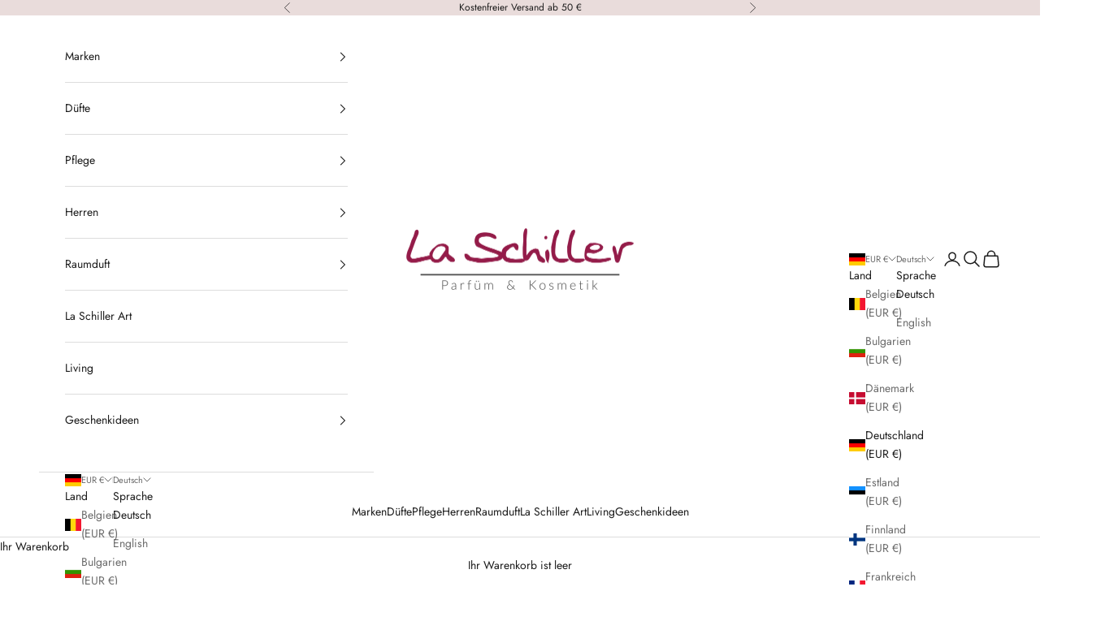

--- FILE ---
content_type: text/html; charset=utf-8
request_url: https://la-schiller.de/collections/les-parfums-de-rosine
body_size: 88782
content:
<!doctype html>
<html class="no-js" lang="de" dir="ltr">
  <head>
    <meta charset="utf-8">
    <meta name="viewport" content="width=device-width, initial-scale=1.0, height=device-height, minimum-scale=1.0, maximum-scale=5.0">
    <meta name="google-site-verification" content="Uy0o1T3aEH7UpfUYBG2mLb3bjvcJ08Mp3d9qLuh-RrY" />
    
    <title>Les Parfums de Rosine</title><link rel="canonical" href="https://la-schiller.de/collections/les-parfums-de-rosine"><link rel="shortcut icon" href="//la-schiller.de/cdn/shop/files/Favicon_laschiller.png?v=1701697558&width=96">
      <link rel="apple-touch-icon" href="//la-schiller.de/cdn/shop/files/Favicon_laschiller.png?v=1701697558&width=180"><link rel="preconnect" href="https://fonts.shopifycdn.com" crossorigin>
    <link rel="dns-prefetch" href="https://productreviews.shopifycdn.com"><link rel="preload" href="//la-schiller.de/cdn/fonts/jost/jost_n4.d47a1b6347ce4a4c9f437608011273009d91f2b7.woff2" as="font" type="font/woff2" crossorigin><link rel="preload" href="//la-schiller.de/cdn/fonts/jost/jost_n4.d47a1b6347ce4a4c9f437608011273009d91f2b7.woff2" as="font" type="font/woff2" crossorigin><meta property="og:type" content="website">
  <meta property="og:title" content="Les Parfums de Rosine"><meta property="og:image" content="http://la-schiller.de/cdn/shop/files/laschiller_logo.png?v=1614326701&width=2048">
  <meta property="og:image:secure_url" content="https://la-schiller.de/cdn/shop/files/laschiller_logo.png?v=1614326701&width=2048">
  <meta property="og:image:width" content="1200">
  <meta property="og:image:height" content="628"><meta property="og:url" content="https://la-schiller.de/collections/les-parfums-de-rosine">
<meta property="og:site_name" content="La Schiller"><meta name="twitter:card" content="summary"><meta name="twitter:title" content="Les Parfums de Rosine">
  <meta name="twitter:description" content=""><meta name="twitter:image" content="https://la-schiller.de/cdn/shop/files/laschiller_logo.png?crop=center&height=1200&v=1614326701&width=1200">
  <meta name="twitter:image:alt" content="">


  <script async crossorigin fetchpriority="high" src="/cdn/shopifycloud/importmap-polyfill/es-modules-shim.2.4.0.js"></script>
<script type="application/ld+json">
  {
    "@context": "https://schema.org",
    "@type": "BreadcrumbList",
  "itemListElement": [{
      "@type": "ListItem",
      "position": 1,
      "name": "Home",
      "item": "https://la-schiller.de"
    },{
          "@type": "ListItem",
          "position": 2,
          "name": "Les Parfums de Rosine",
          "item": "https://la-schiller.de/collections/les-parfums-de-rosine"
        }]
  }
  </script>

<style>/* Typography (heading) */
  @font-face {
  font-family: Jost;
  font-weight: 400;
  font-style: normal;
  font-display: fallback;
  src: url("//la-schiller.de/cdn/fonts/jost/jost_n4.d47a1b6347ce4a4c9f437608011273009d91f2b7.woff2") format("woff2"),
       url("//la-schiller.de/cdn/fonts/jost/jost_n4.791c46290e672b3f85c3d1c651ef2efa3819eadd.woff") format("woff");
}

@font-face {
  font-family: Jost;
  font-weight: 400;
  font-style: italic;
  font-display: fallback;
  src: url("//la-schiller.de/cdn/fonts/jost/jost_i4.b690098389649750ada222b9763d55796c5283a5.woff2") format("woff2"),
       url("//la-schiller.de/cdn/fonts/jost/jost_i4.fd766415a47e50b9e391ae7ec04e2ae25e7e28b0.woff") format("woff");
}

/* Typography (body) */
  @font-face {
  font-family: Jost;
  font-weight: 400;
  font-style: normal;
  font-display: fallback;
  src: url("//la-schiller.de/cdn/fonts/jost/jost_n4.d47a1b6347ce4a4c9f437608011273009d91f2b7.woff2") format("woff2"),
       url("//la-schiller.de/cdn/fonts/jost/jost_n4.791c46290e672b3f85c3d1c651ef2efa3819eadd.woff") format("woff");
}

@font-face {
  font-family: Jost;
  font-weight: 400;
  font-style: italic;
  font-display: fallback;
  src: url("//la-schiller.de/cdn/fonts/jost/jost_i4.b690098389649750ada222b9763d55796c5283a5.woff2") format("woff2"),
       url("//la-schiller.de/cdn/fonts/jost/jost_i4.fd766415a47e50b9e391ae7ec04e2ae25e7e28b0.woff") format("woff");
}

@font-face {
  font-family: Jost;
  font-weight: 700;
  font-style: normal;
  font-display: fallback;
  src: url("//la-schiller.de/cdn/fonts/jost/jost_n7.921dc18c13fa0b0c94c5e2517ffe06139c3615a3.woff2") format("woff2"),
       url("//la-schiller.de/cdn/fonts/jost/jost_n7.cbfc16c98c1e195f46c536e775e4e959c5f2f22b.woff") format("woff");
}

@font-face {
  font-family: Jost;
  font-weight: 700;
  font-style: italic;
  font-display: fallback;
  src: url("//la-schiller.de/cdn/fonts/jost/jost_i7.d8201b854e41e19d7ed9b1a31fe4fe71deea6d3f.woff2") format("woff2"),
       url("//la-schiller.de/cdn/fonts/jost/jost_i7.eae515c34e26b6c853efddc3fc0c552e0de63757.woff") format("woff");
}

:root {
    /* Container */
    --container-max-width: 100%;
    --container-xxs-max-width: 27.5rem; /* 440px */
    --container-xs-max-width: 42.5rem; /* 680px */
    --container-sm-max-width: 61.25rem; /* 980px */
    --container-md-max-width: 71.875rem; /* 1150px */
    --container-lg-max-width: 78.75rem; /* 1260px */
    --container-xl-max-width: 85rem; /* 1360px */
    --container-gutter: 1.25rem;

    --section-with-border-vertical-spacing: 2.5rem;
    --section-with-border-vertical-spacing-tight:2.5rem;
    --section-without-border-vertical-spacing:3.75rem;
    --section-without-border-vertical-spacing-tight:3.75rem;

    --section-stack-gap:3rem;
    --section-stack-gap-tight: 2.25rem;

    /* Form settings */
    --form-gap: 1.25rem; /* Gap between fieldset and submit button */
    --fieldset-gap: 1rem; /* Gap between each form input within a fieldset */
    --form-control-gap: 0.625rem; /* Gap between input and label (ignored for floating label) */
    --checkbox-control-gap: 0.75rem; /* Horizontal gap between checkbox and its associated label */
    --input-padding-block: 0.65rem; /* Vertical padding for input, textarea and native select */
    --input-padding-inline: 0.8rem; /* Horizontal padding for input, textarea and native select */
    --checkbox-size: 0.875rem; /* Size (width and height) for checkbox */

    /* Other sizes */
    --sticky-area-height: calc(var(--announcement-bar-is-sticky, 0) * var(--announcement-bar-height, 0px) + var(--header-is-sticky, 0) * var(--header-height, 0px));

    /* RTL support */
    --transform-logical-flip: 1;
    --transform-origin-start: left;
    --transform-origin-end: right;

    /**
     * ---------------------------------------------------------------------
     * TYPOGRAPHY
     * ---------------------------------------------------------------------
     */

    /* Font properties */
    --heading-font-family: Jost, sans-serif;
    --heading-font-weight: 400;
    --heading-font-style: normal;
    --heading-text-transform: uppercase;
    --heading-letter-spacing: 0.18em;
    --text-font-family: Jost, sans-serif;
    --text-font-weight: 400;
    --text-font-style: normal;
    --text-letter-spacing: 0.0em;
    --button-font: var(--text-font-style) var(--text-font-weight) var(--text-sm) / 1.65 var(--text-font-family);
    --button-text-transform: uppercase;
    --button-letter-spacing: 0.18em;

    /* Font sizes */--text-heading-size-factor: 1;
    --text-h1: max(0.6875rem, clamp(1.375rem, 1.146341463414634rem + 0.975609756097561vw, 2rem) * var(--text-heading-size-factor));
    --text-h2: max(0.6875rem, clamp(1.25rem, 1.0670731707317074rem + 0.7804878048780488vw, 1.75rem) * var(--text-heading-size-factor));
    --text-h3: max(0.6875rem, clamp(1.125rem, 1.0335365853658536rem + 0.3902439024390244vw, 1.375rem) * var(--text-heading-size-factor));
    --text-h4: max(0.6875rem, clamp(1rem, 0.9542682926829268rem + 0.1951219512195122vw, 1.125rem) * var(--text-heading-size-factor));
    --text-h5: calc(0.875rem * var(--text-heading-size-factor));
    --text-h6: calc(0.75rem * var(--text-heading-size-factor));

    --text-xs: 0.75rem;
    --text-sm: 0.8125rem;
    --text-base: 0.875rem;
    --text-lg: 1.0rem;
    --text-xl: 1.125rem;

    /**
     * ---------------------------------------------------------------------
     * COLORS
     * ---------------------------------------------------------------------
     */

    /* Color settings */--accent: 233 220 219;
    --text-primary: 28 28 28;
    --background-primary: 255 255 255;
    --background-secondary: 255 255 255;
    --border-color: 221 221 221;
    --page-overlay: 0 0 0 / 0.4;

    /* Button colors */
    --button-background-primary: 233 220 219;
    --button-text-primary: 0 0 0;

    /* Status colors */
    --success-background: 212 227 203;
    --success-text: 48 122 7;
    --warning-background: 253 241 224;
    --warning-text: 237 138 0;
    --error-background: 243 204 204;
    --error-text: 203 43 43;

    /* Product colors */
    --on-sale-text: 227 44 43;
    --on-sale-badge-background: 227 44 43;
    --on-sale-badge-text: 255 255 255;
    --sold-out-badge-background: 239 239 239;
    --sold-out-badge-text: 0 0 0 / 0.65;
    --custom-badge-background: 28 28 28;
    --custom-badge-text: 255 255 255;
    --star-color: 28 28 28;

    /* Header colors */--header-background: 255 255 255;
    --header-text: 28 28 28;
    --header-border-color: 221 221 221;

    /* Footer colors */--footer-background: 255 255 255;
    --footer-text: 28 28 28;
    --footer-border-color: 221 221 221;

    /* Modal colors */--modal-background: 255 255 255;
    --modal-text: 28 28 28;
    --modal-border-color: 221 221 221;

    /* Drawer colors (reuse the same as modal) */
    --drawer-background: 255 255 255;
    --drawer-text: 28 28 28;
    --drawer-border-color: 221 221 221;

    /* Popover background (uses the primary background) */
    --popover-background: 255 255 255;
    --popover-text: 28 28 28;
    --popover-border-color: 221 221 221;

    /* Rounded variables (used for border radius) */
    --rounded-full: 9999px;
    --button-border-radius: 0.0rem;
    --input-border-radius: 0.0rem;

    /* Box shadow */
    --shadow-sm: 0 2px 8px rgb(0 0 0 / 0.05);
    --shadow: 0 5px 15px rgb(0 0 0 / 0.05);
    --shadow-md: 0 5px 30px rgb(0 0 0 / 0.05);
    --shadow-block: px px px rgb(var(--text-primary) / 0.0);

    /**
     * ---------------------------------------------------------------------
     * OTHER
     * ---------------------------------------------------------------------
     */

    --checkmark-svg-url: url(//la-schiller.de/cdn/shop/t/11/assets/checkmark.svg?v=5085511394707007931701248129);
    --cursor-zoom-in-svg-url: url(//la-schiller.de/cdn/shop/t/11/assets/cursor-zoom-in.svg?v=112480252220988712521701248129);
  }

  [dir="rtl"]:root {
    /* RTL support */
    --transform-logical-flip: -1;
    --transform-origin-start: right;
    --transform-origin-end: left;
  }

  @media screen and (min-width: 700px) {
    :root {
      /* Typography (font size) */
      --text-xs: 0.75rem;
      --text-sm: 0.8125rem;
      --text-base: 0.875rem;
      --text-lg: 1.0rem;
      --text-xl: 1.25rem;

      /* Spacing settings */
      --container-gutter: 2rem;
    }
  }

  @media screen and (min-width: 1000px) {
    :root {
      /* Spacing settings */
      --container-gutter: 3rem;

      --section-with-border-vertical-spacing: 4rem;
      --section-with-border-vertical-spacing-tight: 4rem;
      --section-without-border-vertical-spacing: 6rem;
      --section-without-border-vertical-spacing-tight: 6rem;

      --section-stack-gap:3rem;
      --section-stack-gap-tight:3rem;
    }
  }
</style><script>
  document.documentElement.classList.replace('no-js', 'js');

  // This allows to expose several variables to the global scope, to be used in scripts
  window.themeVariables = {
    settings: {
      showPageTransition: false,
      pageType: "collection",
      moneyFormat: "€{{amount_with_comma_separator}}",
      moneyWithCurrencyFormat: "€{{amount_with_comma_separator}} EUR",
      currencyCodeEnabled: false,
      cartType: "drawer"
    },

    strings: {
      addToCartButton: "In den Warenkorb",
      soldOutButton: "Ausverkauft",
      preOrderButton: "Vorbestellen",
      unavailableButton: "Nicht verfügbar",
      addedToCart: "Zum Warenkorb hinzugefügt!",
      closeGallery: "Galerie schließen",
      zoomGallery: "Bild vergrößern",
      errorGallery: "Bild kann nicht geladen werden",
      soldOutBadge: "Ausverkauft",
      discountBadge: "Spare @@",
      sku: "SKU:",
      shippingEstimatorNoResults: "Tut uns leid, aber wir verschicken leider nicht an Ihre Adresse.",
      shippingEstimatorOneResult: "Für Ihre Adresse gibt es einen Versandtarif:",
      shippingEstimatorMultipleResults: "Für Ihre Adresse gibt es mehrere Versandtarife:",
      shippingEstimatorError: "Beim Berechnen der Versandkosten ist ein Fehler aufgetreten:",
      next: "Vor",
      previous: "Zurück"
    },

    mediaQueries: {
      'sm': 'screen and (min-width: 700px)',
      'md': 'screen and (min-width: 1000px)',
      'lg': 'screen and (min-width: 1150px)',
      'xl': 'screen and (min-width: 1400px)',
      '2xl': 'screen and (min-width: 1600px)',
      'sm-max': 'screen and (max-width: 699px)',
      'md-max': 'screen and (max-width: 999px)',
      'lg-max': 'screen and (max-width: 1149px)',
      'xl-max': 'screen and (max-width: 1399px)',
      '2xl-max': 'screen and (max-width: 1599px)',
      'motion-safe': '(prefers-reduced-motion: no-preference)',
      'motion-reduce': '(prefers-reduced-motion: reduce)',
      'supports-hover': 'screen and (pointer: fine)',
      'supports-touch': 'screen and (hover: none)'
    }
  };</script><script async src="//la-schiller.de/cdn/shop/t/11/assets/es-module-shims.min.js?v=41244696521020306371701248129"></script>
    <script type="importmap">{
        "imports": {
          "vendor": "//la-schiller.de/cdn/shop/t/11/assets/vendor.min.js?v=114730757745344854631701248129",
          "theme": "//la-schiller.de/cdn/shop/t/11/assets/theme.js?v=89963661938119220071701248129",
          "photoswipe": "//la-schiller.de/cdn/shop/t/11/assets/photoswipe.min.js?v=30761459775438637251701248129"
        }
      }
    </script>
    <script type="module" src="//la-schiller.de/cdn/shop/t/11/assets/vendor.min.js?v=114730757745344854631701248129"></script>
    <script type="module" src="//la-schiller.de/cdn/shop/t/11/assets/theme.js?v=89963661938119220071701248129"></script>
    <!-- { % render 'boost-sd-fallback' %} -->
    <script>window.performance && window.performance.mark && window.performance.mark('shopify.content_for_header.start');</script><meta name="google-site-verification" content="aBP_WkY581BMeCjDfZF78ac9v-cFW4hkuJilo73QTGw">
<meta id="shopify-digital-wallet" name="shopify-digital-wallet" content="/47625175189/digital_wallets/dialog">
<meta name="shopify-checkout-api-token" content="d2bf08f12e6df02d16296c221411f53b">
<meta id="in-context-paypal-metadata" data-shop-id="47625175189" data-venmo-supported="false" data-environment="production" data-locale="de_DE" data-paypal-v4="true" data-currency="EUR">
<link rel="alternate" type="application/atom+xml" title="Feed" href="/collections/les-parfums-de-rosine.atom" />
<link rel="alternate" hreflang="x-default" href="https://la-schiller.de/collections/les-parfums-de-rosine">
<link rel="alternate" hreflang="de" href="https://la-schiller.de/collections/les-parfums-de-rosine">
<link rel="alternate" hreflang="en" href="https://la-schiller.de/en/collections/les-parfums-de-rosine">
<link rel="alternate" type="application/json+oembed" href="https://la-schiller.de/collections/les-parfums-de-rosine.oembed">
<script async="async" src="/checkouts/internal/preloads.js?locale=de-DE"></script>
<link rel="preconnect" href="https://shop.app" crossorigin="anonymous">
<script async="async" src="https://shop.app/checkouts/internal/preloads.js?locale=de-DE&shop_id=47625175189" crossorigin="anonymous"></script>
<script id="apple-pay-shop-capabilities" type="application/json">{"shopId":47625175189,"countryCode":"DE","currencyCode":"EUR","merchantCapabilities":["supports3DS"],"merchantId":"gid:\/\/shopify\/Shop\/47625175189","merchantName":"La Schiller","requiredBillingContactFields":["postalAddress","email"],"requiredShippingContactFields":["postalAddress","email"],"shippingType":"shipping","supportedNetworks":["visa","maestro","masterCard","amex"],"total":{"type":"pending","label":"La Schiller","amount":"1.00"},"shopifyPaymentsEnabled":true,"supportsSubscriptions":true}</script>
<script id="shopify-features" type="application/json">{"accessToken":"d2bf08f12e6df02d16296c221411f53b","betas":["rich-media-storefront-analytics"],"domain":"la-schiller.de","predictiveSearch":true,"shopId":47625175189,"locale":"de"}</script>
<script>var Shopify = Shopify || {};
Shopify.shop = "la-schiller.myshopify.com";
Shopify.locale = "de";
Shopify.currency = {"active":"EUR","rate":"1.0"};
Shopify.country = "DE";
Shopify.theme = {"name":"Prestige \/ Update Collection \u0026 Filter 29.11.2023","id":155847754071,"schema_name":"Prestige","schema_version":"7.3.6","theme_store_id":855,"role":"main"};
Shopify.theme.handle = "null";
Shopify.theme.style = {"id":null,"handle":null};
Shopify.cdnHost = "la-schiller.de/cdn";
Shopify.routes = Shopify.routes || {};
Shopify.routes.root = "/";</script>
<script type="module">!function(o){(o.Shopify=o.Shopify||{}).modules=!0}(window);</script>
<script>!function(o){function n(){var o=[];function n(){o.push(Array.prototype.slice.apply(arguments))}return n.q=o,n}var t=o.Shopify=o.Shopify||{};t.loadFeatures=n(),t.autoloadFeatures=n()}(window);</script>
<script>
  window.ShopifyPay = window.ShopifyPay || {};
  window.ShopifyPay.apiHost = "shop.app\/pay";
  window.ShopifyPay.redirectState = null;
</script>
<script id="shop-js-analytics" type="application/json">{"pageType":"collection"}</script>
<script defer="defer" async type="module" src="//la-schiller.de/cdn/shopifycloud/shop-js/modules/v2/client.init-shop-cart-sync_DIwzDt8_.de.esm.js"></script>
<script defer="defer" async type="module" src="//la-schiller.de/cdn/shopifycloud/shop-js/modules/v2/chunk.common_DK6FaseX.esm.js"></script>
<script defer="defer" async type="module" src="//la-schiller.de/cdn/shopifycloud/shop-js/modules/v2/chunk.modal_DJrdBHKE.esm.js"></script>
<script type="module">
  await import("//la-schiller.de/cdn/shopifycloud/shop-js/modules/v2/client.init-shop-cart-sync_DIwzDt8_.de.esm.js");
await import("//la-schiller.de/cdn/shopifycloud/shop-js/modules/v2/chunk.common_DK6FaseX.esm.js");
await import("//la-schiller.de/cdn/shopifycloud/shop-js/modules/v2/chunk.modal_DJrdBHKE.esm.js");

  window.Shopify.SignInWithShop?.initShopCartSync?.({"fedCMEnabled":true,"windoidEnabled":true});

</script>
<script>
  window.Shopify = window.Shopify || {};
  if (!window.Shopify.featureAssets) window.Shopify.featureAssets = {};
  window.Shopify.featureAssets['shop-js'] = {"shop-cart-sync":["modules/v2/client.shop-cart-sync_CpbWr8Q_.de.esm.js","modules/v2/chunk.common_DK6FaseX.esm.js","modules/v2/chunk.modal_DJrdBHKE.esm.js"],"init-fed-cm":["modules/v2/client.init-fed-cm_BnAV8Oxq.de.esm.js","modules/v2/chunk.common_DK6FaseX.esm.js","modules/v2/chunk.modal_DJrdBHKE.esm.js"],"shop-toast-manager":["modules/v2/client.shop-toast-manager_6XJ40SNJ.de.esm.js","modules/v2/chunk.common_DK6FaseX.esm.js","modules/v2/chunk.modal_DJrdBHKE.esm.js"],"init-shop-cart-sync":["modules/v2/client.init-shop-cart-sync_DIwzDt8_.de.esm.js","modules/v2/chunk.common_DK6FaseX.esm.js","modules/v2/chunk.modal_DJrdBHKE.esm.js"],"shop-button":["modules/v2/client.shop-button_CZz_39uh.de.esm.js","modules/v2/chunk.common_DK6FaseX.esm.js","modules/v2/chunk.modal_DJrdBHKE.esm.js"],"init-windoid":["modules/v2/client.init-windoid_B-LDUEPU.de.esm.js","modules/v2/chunk.common_DK6FaseX.esm.js","modules/v2/chunk.modal_DJrdBHKE.esm.js"],"shop-cash-offers":["modules/v2/client.shop-cash-offers_Dr1ejWJu.de.esm.js","modules/v2/chunk.common_DK6FaseX.esm.js","modules/v2/chunk.modal_DJrdBHKE.esm.js"],"pay-button":["modules/v2/client.pay-button_ghLncuwV.de.esm.js","modules/v2/chunk.common_DK6FaseX.esm.js","modules/v2/chunk.modal_DJrdBHKE.esm.js"],"init-customer-accounts":["modules/v2/client.init-customer-accounts_CXFx84Ar.de.esm.js","modules/v2/client.shop-login-button_D4ESF-iV.de.esm.js","modules/v2/chunk.common_DK6FaseX.esm.js","modules/v2/chunk.modal_DJrdBHKE.esm.js"],"avatar":["modules/v2/client.avatar_BTnouDA3.de.esm.js"],"checkout-modal":["modules/v2/client.checkout-modal_C1x0kikZ.de.esm.js","modules/v2/chunk.common_DK6FaseX.esm.js","modules/v2/chunk.modal_DJrdBHKE.esm.js"],"init-shop-for-new-customer-accounts":["modules/v2/client.init-shop-for-new-customer-accounts_v7pinn42.de.esm.js","modules/v2/client.shop-login-button_D4ESF-iV.de.esm.js","modules/v2/chunk.common_DK6FaseX.esm.js","modules/v2/chunk.modal_DJrdBHKE.esm.js"],"init-customer-accounts-sign-up":["modules/v2/client.init-customer-accounts-sign-up_DpQU4YB3.de.esm.js","modules/v2/client.shop-login-button_D4ESF-iV.de.esm.js","modules/v2/chunk.common_DK6FaseX.esm.js","modules/v2/chunk.modal_DJrdBHKE.esm.js"],"init-shop-email-lookup-coordinator":["modules/v2/client.init-shop-email-lookup-coordinator_BRs9hJ8g.de.esm.js","modules/v2/chunk.common_DK6FaseX.esm.js","modules/v2/chunk.modal_DJrdBHKE.esm.js"],"shop-follow-button":["modules/v2/client.shop-follow-button_Q3WId6RZ.de.esm.js","modules/v2/chunk.common_DK6FaseX.esm.js","modules/v2/chunk.modal_DJrdBHKE.esm.js"],"shop-login-button":["modules/v2/client.shop-login-button_D4ESF-iV.de.esm.js","modules/v2/chunk.common_DK6FaseX.esm.js","modules/v2/chunk.modal_DJrdBHKE.esm.js"],"shop-login":["modules/v2/client.shop-login_DtE1on06.de.esm.js","modules/v2/chunk.common_DK6FaseX.esm.js","modules/v2/chunk.modal_DJrdBHKE.esm.js"],"lead-capture":["modules/v2/client.lead-capture_BFGmGe6G.de.esm.js","modules/v2/chunk.common_DK6FaseX.esm.js","modules/v2/chunk.modal_DJrdBHKE.esm.js"],"payment-terms":["modules/v2/client.payment-terms_Cj7FQ-eb.de.esm.js","modules/v2/chunk.common_DK6FaseX.esm.js","modules/v2/chunk.modal_DJrdBHKE.esm.js"]};
</script>
<script>(function() {
  var isLoaded = false;
  function asyncLoad() {
    if (isLoaded) return;
    isLoaded = true;
    var urls = ["https:\/\/d23dclunsivw3h.cloudfront.net\/redirect-app.js?shop=la-schiller.myshopify.com"];
    for (var i = 0; i < urls.length; i++) {
      var s = document.createElement('script');
      s.type = 'text/javascript';
      s.async = true;
      s.src = urls[i];
      var x = document.getElementsByTagName('script')[0];
      x.parentNode.insertBefore(s, x);
    }
  };
  if(window.attachEvent) {
    window.attachEvent('onload', asyncLoad);
  } else {
    window.addEventListener('load', asyncLoad, false);
  }
})();</script>
<script id="__st">var __st={"a":47625175189,"offset":3600,"reqid":"25b01424-5c83-4752-82b3-7bcb56fb86eb-1769616408","pageurl":"la-schiller.de\/collections\/les-parfums-de-rosine","u":"0ba4685f3aa8","p":"collection","rtyp":"collection","rid":401520984300};</script>
<script>window.ShopifyPaypalV4VisibilityTracking = true;</script>
<script id="captcha-bootstrap">!function(){'use strict';const t='contact',e='account',n='new_comment',o=[[t,t],['blogs',n],['comments',n],[t,'customer']],c=[[e,'customer_login'],[e,'guest_login'],[e,'recover_customer_password'],[e,'create_customer']],r=t=>t.map((([t,e])=>`form[action*='/${t}']:not([data-nocaptcha='true']) input[name='form_type'][value='${e}']`)).join(','),a=t=>()=>t?[...document.querySelectorAll(t)].map((t=>t.form)):[];function s(){const t=[...o],e=r(t);return a(e)}const i='password',u='form_key',d=['recaptcha-v3-token','g-recaptcha-response','h-captcha-response',i],f=()=>{try{return window.sessionStorage}catch{return}},m='__shopify_v',_=t=>t.elements[u];function p(t,e,n=!1){try{const o=window.sessionStorage,c=JSON.parse(o.getItem(e)),{data:r}=function(t){const{data:e,action:n}=t;return t[m]||n?{data:e,action:n}:{data:t,action:n}}(c);for(const[e,n]of Object.entries(r))t.elements[e]&&(t.elements[e].value=n);n&&o.removeItem(e)}catch(o){console.error('form repopulation failed',{error:o})}}const l='form_type',E='cptcha';function T(t){t.dataset[E]=!0}const w=window,h=w.document,L='Shopify',v='ce_forms',y='captcha';let A=!1;((t,e)=>{const n=(g='f06e6c50-85a8-45c8-87d0-21a2b65856fe',I='https://cdn.shopify.com/shopifycloud/storefront-forms-hcaptcha/ce_storefront_forms_captcha_hcaptcha.v1.5.2.iife.js',D={infoText:'Durch hCaptcha geschützt',privacyText:'Datenschutz',termsText:'Allgemeine Geschäftsbedingungen'},(t,e,n)=>{const o=w[L][v],c=o.bindForm;if(c)return c(t,g,e,D).then(n);var r;o.q.push([[t,g,e,D],n]),r=I,A||(h.body.append(Object.assign(h.createElement('script'),{id:'captcha-provider',async:!0,src:r})),A=!0)});var g,I,D;w[L]=w[L]||{},w[L][v]=w[L][v]||{},w[L][v].q=[],w[L][y]=w[L][y]||{},w[L][y].protect=function(t,e){n(t,void 0,e),T(t)},Object.freeze(w[L][y]),function(t,e,n,w,h,L){const[v,y,A,g]=function(t,e,n){const i=e?o:[],u=t?c:[],d=[...i,...u],f=r(d),m=r(i),_=r(d.filter((([t,e])=>n.includes(e))));return[a(f),a(m),a(_),s()]}(w,h,L),I=t=>{const e=t.target;return e instanceof HTMLFormElement?e:e&&e.form},D=t=>v().includes(t);t.addEventListener('submit',(t=>{const e=I(t);if(!e)return;const n=D(e)&&!e.dataset.hcaptchaBound&&!e.dataset.recaptchaBound,o=_(e),c=g().includes(e)&&(!o||!o.value);(n||c)&&t.preventDefault(),c&&!n&&(function(t){try{if(!f())return;!function(t){const e=f();if(!e)return;const n=_(t);if(!n)return;const o=n.value;o&&e.removeItem(o)}(t);const e=Array.from(Array(32),(()=>Math.random().toString(36)[2])).join('');!function(t,e){_(t)||t.append(Object.assign(document.createElement('input'),{type:'hidden',name:u})),t.elements[u].value=e}(t,e),function(t,e){const n=f();if(!n)return;const o=[...t.querySelectorAll(`input[type='${i}']`)].map((({name:t})=>t)),c=[...d,...o],r={};for(const[a,s]of new FormData(t).entries())c.includes(a)||(r[a]=s);n.setItem(e,JSON.stringify({[m]:1,action:t.action,data:r}))}(t,e)}catch(e){console.error('failed to persist form',e)}}(e),e.submit())}));const S=(t,e)=>{t&&!t.dataset[E]&&(n(t,e.some((e=>e===t))),T(t))};for(const o of['focusin','change'])t.addEventListener(o,(t=>{const e=I(t);D(e)&&S(e,y())}));const B=e.get('form_key'),M=e.get(l),P=B&&M;t.addEventListener('DOMContentLoaded',(()=>{const t=y();if(P)for(const e of t)e.elements[l].value===M&&p(e,B);[...new Set([...A(),...v().filter((t=>'true'===t.dataset.shopifyCaptcha))])].forEach((e=>S(e,t)))}))}(h,new URLSearchParams(w.location.search),n,t,e,['guest_login'])})(!0,!0)}();</script>
<script integrity="sha256-4kQ18oKyAcykRKYeNunJcIwy7WH5gtpwJnB7kiuLZ1E=" data-source-attribution="shopify.loadfeatures" defer="defer" src="//la-schiller.de/cdn/shopifycloud/storefront/assets/storefront/load_feature-a0a9edcb.js" crossorigin="anonymous"></script>
<script crossorigin="anonymous" defer="defer" src="//la-schiller.de/cdn/shopifycloud/storefront/assets/shopify_pay/storefront-65b4c6d7.js?v=20250812"></script>
<script data-source-attribution="shopify.dynamic_checkout.dynamic.init">var Shopify=Shopify||{};Shopify.PaymentButton=Shopify.PaymentButton||{isStorefrontPortableWallets:!0,init:function(){window.Shopify.PaymentButton.init=function(){};var t=document.createElement("script");t.src="https://la-schiller.de/cdn/shopifycloud/portable-wallets/latest/portable-wallets.de.js",t.type="module",document.head.appendChild(t)}};
</script>
<script data-source-attribution="shopify.dynamic_checkout.buyer_consent">
  function portableWalletsHideBuyerConsent(e){var t=document.getElementById("shopify-buyer-consent"),n=document.getElementById("shopify-subscription-policy-button");t&&n&&(t.classList.add("hidden"),t.setAttribute("aria-hidden","true"),n.removeEventListener("click",e))}function portableWalletsShowBuyerConsent(e){var t=document.getElementById("shopify-buyer-consent"),n=document.getElementById("shopify-subscription-policy-button");t&&n&&(t.classList.remove("hidden"),t.removeAttribute("aria-hidden"),n.addEventListener("click",e))}window.Shopify?.PaymentButton&&(window.Shopify.PaymentButton.hideBuyerConsent=portableWalletsHideBuyerConsent,window.Shopify.PaymentButton.showBuyerConsent=portableWalletsShowBuyerConsent);
</script>
<script data-source-attribution="shopify.dynamic_checkout.cart.bootstrap">document.addEventListener("DOMContentLoaded",(function(){function t(){return document.querySelector("shopify-accelerated-checkout-cart, shopify-accelerated-checkout")}if(t())Shopify.PaymentButton.init();else{new MutationObserver((function(e,n){t()&&(Shopify.PaymentButton.init(),n.disconnect())})).observe(document.body,{childList:!0,subtree:!0})}}));
</script>
<link id="shopify-accelerated-checkout-styles" rel="stylesheet" media="screen" href="https://la-schiller.de/cdn/shopifycloud/portable-wallets/latest/accelerated-checkout-backwards-compat.css" crossorigin="anonymous">
<style id="shopify-accelerated-checkout-cart">
        #shopify-buyer-consent {
  margin-top: 1em;
  display: inline-block;
  width: 100%;
}

#shopify-buyer-consent.hidden {
  display: none;
}

#shopify-subscription-policy-button {
  background: none;
  border: none;
  padding: 0;
  text-decoration: underline;
  font-size: inherit;
  cursor: pointer;
}

#shopify-subscription-policy-button::before {
  box-shadow: none;
}

      </style>

<script>window.performance && window.performance.mark && window.performance.mark('shopify.content_for_header.end');</script>
<link href="//la-schiller.de/cdn/shop/t/11/assets/theme.css?v=62420860264510945811701248129" rel="stylesheet" type="text/css" media="all" /><!-- Google tag (gtag.js) -->
    <script async src="https://www.googletagmanager.com/gtag/js?id=AW-734232851"></script>
    <script>
      window.dataLayer = window.dataLayer || [];
      function gtag(){dataLayer.push(arguments);}
      gtag('js', new Date());
    
      gtag('config', 'AW-734232851');
    </script>
  <!-- BEGIN app block: shopify://apps/complianz-gdpr-cookie-consent/blocks/bc-block/e49729f0-d37d-4e24-ac65-e0e2f472ac27 -->

    
    

    
    
        <script>
            var sDomain = location.host;
            (function(){
                window.thirdPartyScriptDefinition = [
                    
                ]
            })();(()=>{
                var sDomain=location.host;
                const __useGoogleConsentMode =false;
                const __whiteListForConsentMode =[];
                const __dataLayerName ='';
                (()=>{var i={z:"thirdPartyScriptDefinition",o:"Shopify",c:"analytics",d:"publish",i:"src",l:"provider",p:"type_0",y:"type_1",f:"type_2",n:"true",a:"length",r:"detail",A:"Proxy",j:"setInterval",F:"clearInterval",g:"find",X:"filter",G:"forEach",H:"splice",Z:"hasOwnProperty",M:"addEventListener",u:"includes",h:"push",_:"cookie",P:"set",O:"get",s:"gtag",D:"ad_storage",I:"ad_user_data",T:"ad_personalization",b:"analytics_storage",x:"functionality_storage",C:"personalization_storage",L:"security_storage",R:"wait_for_update",k:"consent",U:"default",q:"ads_data_redaction",B:"google_consent_mode",J:"dataLayer",e:"granted",t:"denied",Q:"update",V:"GDPR_LC:userConsentSetting",W:1500,m:null},o={[i.D]:i.t,[i.I]:i.t,[i.T]:i.t,[i.b]:i.t,[i.x]:i.t,[i.C]:i.t,[i.L]:i.t,[i.R]:i.W};((a,l,t,f,p=[],c=t.J)=>{let y=function(r,e){return!!r[t.g](n=>!!n&&!!e&&n[t.i]&&e[t.i]&&n[t.i]===e[t.i]&&n[t._]===e[t._])},g=r=>f?!!p[t.g](e=>{if(typeof r[t.i]=="string")return r[t.i][t.u](e);if(typeof r[t.l]=="string")return r[t.l][t.u](e)}):!1,u=function(r){let e=[];for(let s=0;s<r[t.a];s++)r[s]||e[t.h](s);let n=r[t.a]-e[t.a];return e[t.G](s=>r[t.H](s,1)),n},d=[],h={[t.P]:(r,e,n,s)=>{let _=u(r);return e===t.a?r[t.a]=_:n!=null&&(y(r,n)||g(n)||(d[e]=n)),!0},[t.O]:(r,e)=>r[e]};if(a[t.z]=new a[t.A](d,h),f){a[c]=a[c]||[],a[t.s]=function(...n){a[c][t.h](n)},a[t.s](t.k,t.U,{...o}),a[t.s](t.P,t.q,!0);let r=a[t.j](()=>{!!a[t.o]&&!!a[t.o][t.c]&&!!a[t.o][t.c][t.d]&&(a[t.F](r),a[t.o][t.c][t.d](t.B,{...o}))},5),e=n=>{Date.now()-t.m<50||(t.m=Date.now(),o[t.D]=n[t.r][t.f][t.n]?t.e:t.t,o[t.I]=n[t.r][t.f][t.n]?t.e:t.t,o[t.T]=n[t.r][t.f][t.n]?t.e:t.t,o[t.b]=n[t.r][t.y][t.n]?t.e:t.t,o[t.x]=n[t.r][t.p][t.n]?t.e:t.t,o[t.C]=n[t.r][t.y][t.n]?t.e:t.t,o[t.L]=n[t.r][t.p][t.n]?t.e:t.t,a[t.s](t.k,t.Q,{...o}))};l[t.M](t.V,e)}})(window,document,i,__useGoogleConsentMode,__whiteListForConsentMode,__dataLayerName);})();
                const definitions = [];
                definitions.length > 0 && window.thirdPartyScriptDefinition.push(...definitions);
                window.BC_JSON_ObjectBypass={"__cfduid":{"description":"The _cfduid cookie helps Cloudflare detect malicious visitors to our Customers’ websites and minimizes blocking legitimate users.","path":"\/","domain":"","provider":"Cloudflare","type":"type_0","expires":"2592000","recommendation":"0","editable":"false","deletable":"false","set":"0","name":"__cfduid"},"_ab":{"description":"Used in connection with access to admin.","path":"\/","domain":"","provider":"Shopify","deletable":"false","expires":"86400","type":"type_0","recommendation":"0","editable":"false","set":"0","name":"_ab"},"_bc_c_set":{"description":"Used in connection with GDPR legal Cookie. Test 42!","path":"\/","domain":"","provider":"GDPR Legal Cookie","type":"type_0","expires":"5184000","recommendation":"0","editable":"false","deletable":"false","set":"0","optIn":true,"live":"1","ShopifyMinConsent":true,"name":"_bc_c_set","storefrontLanguage":"deutsch","backendLanguage":"deutsch","autoUpdate":true},"_landing_page":{"description":"Track landing pages.","path":"\/","domain":"","provider":"Shopify","expires":"1209600","recommendation":"1","set":"1","editable":"true","deletable":"false","type":"type_1","name":"_landing_page"},"_orig_referrer":{"description":"Used in connection with shopping cart.","path":"\/","domain":"","provider":"Shopify","expires":"1209600","recommendation":"1","set":"1","editable":"true","deletable":"false","type":"type_1","name":"_orig_referrer"},"_secure_session_id":{"description":"Used in connection with navigation through a storefront.","path":"\/","domain":"","provider":"Shopify","deletable":"false","expires":"2592000","type":"type_0","recommendation":"0","editable":"false","set":"0","name":"_secure_session_id"},"_shopify_country":{"description":"Used in connection with checkout.","path":"\/","domain":"","provider":"Shopify","deletable":"false","expires":"31536000","type":"type_0","recommendation":"0","editable":"false","set":"0","name":"_shopify_country"},"_shopify_d":{"description":"Shopify analytics.","path":"\/","domain":"","provider":"Shopify","deletable":"false","expires":"1209600","type":"type_1","recommendation":"1","editable":"true","set":"1","name":"_shopify_d"},"_shopify_evids":{"description":"Shopify analytics.","path":"\/","domain":"","provider":"Shopify","deletable":"false","expires":"0","type":"type_1","recommendation":"1","editable":"true","set":"1","name":"_shopify_evids"},"_shopify_fs":{"description":"Shopify analytics.","path":"\/","domain":"","provider":"Shopify","deletable":"false","expires":"1209600","type":"type_1","recommendation":"1","editable":"true","set":"1","name":"_shopify_fs"},"_shopify_ga":{"description":"Shopify and Google Analytics.","path":"\/","domain":"","provider":"Shopify","deletable":"false","expires":"0","type":"type_1","recommendation":"1","editable":"true","set":"1","name":"_shopify_ga"},"_shopify_m":{"description":"Used for managing customer privacy settings.","path":"\/","domain":"","provider":"Shopify","deletable":"false","expires":"31536000","type":"type_0","recommendation":"0","editable":"false","set":"0","name":"_shopify_m"},"_shopify_s":{"description":"Shopify analytics.","path":"\/","domain":"","provider":"Shopify","deletable":"false","expires":"1800","type":"type_1","recommendation":"1","editable":"true","set":"1","name":"_shopify_s"},"_shopify_sa_p":{"description":"Shopify analytics relating to marketing \u0026 referrals.","path":"\/","domain":"","provider":"Shopify","deletable":"false","expires":"1800","type":"type_1","recommendation":"1","editable":"true","set":"1","name":"_shopify_sa_p"},"_shopify_sa_t":{"description":"Shopify analytics relating to marketing \u0026 referrals.","path":"\/","domain":"","provider":"Shopify","deletable":"false","expires":"1800","type":"type_1","recommendation":"1","editable":"true","set":"1","name":"_shopify_sa_t"},"_shopify_tm":{"description":"Used for managing customer privacy settings.","path":"\/","domain":"","provider":"Shopify","deletable":"false","expires":"31536000","type":"type_0","recommendation":"0","editable":"false","set":"0","name":"_shopify_tm"},"_shopify_tw":{"description":"Used for managing customer privacy settings.","path":"\/","domain":"","provider":"Shopify","deletable":"false","expires":"31536000","type":"type_0","recommendation":"0","editable":"false","set":"0","name":"_shopify_tw"},"_shopify_y":{"description":"Shopify analytics.","path":"\/","domain":"","provider":"Shopify","deletable":"false","expires":"31536000","type":"type_1","recommendation":"1","editable":"true","set":"1","name":"_shopify_y"},"_storefront_u":{"description":"Used to facilitate updating customer account information.","path":"\/","domain":"","provider":"Shopify","deletable":"false","expires":"31536000","type":"type_0","recommendation":"0","editable":"false","set":"0","name":"_storefront_u"},"_tracking_consent":{"description":"For Shopify User Consent Tracking.","path":"\/","domain":"","provider":"Shopify","deletable":"false","expires":"31536000","type":"type_0","recommendation":"0","editable":"false","set":"0","name":"_tracking_consent"},"_y":{"description":"Shopify analytics.","path":"\/","domain":"","provider":"Shopify","deletable":"false","expires":"31536000","type":"type_1","recommendation":"1","editable":"true","set":"1","name":"_y"},"c":{"description":"Used in connection with shopping cart.","path":"\/","domain":"","provider":"Shopify","deletable":"false","expires":"31536000","type":"type_0","recommendation":"0","editable":"false","set":"0","name":"c"},"cart":{"description":"Used in connection with shopping cart.","path":"\/","domain":"","provider":"Shopify","deletable":"false","expires":"1209600","type":"type_0","recommendation":"0","editable":"false","set":"0","name":"cart"},"cart_currency":{"description":"Used in connection with cart and checkout.","path":"\/","domain":"","provider":"Shopify","deletable":"false","expires":"31536000","type":"type_0","recommendation":"0","editable":"false","set":"0","name":"cart_currency"},"cart_sig":{"description":"Used in connection with cart and checkout.","path":"\/","domain":"","provider":"Shopify","deletable":"false","expires":"1209600","type":"type_0","recommendation":"0","editable":"false","set":"0","name":"cart_sig"},"cart_ts":{"description":"Used in connection with cart and checkout.","path":"\/","domain":"","provider":"Shopify","deletable":"false","expires":"1209600","type":"type_0","recommendation":"0","editable":"false","set":"0","name":"cart_ts"},"cart_ver":{"description":"Used in connection with cart and checkout.","path":"\/","domain":"","provider":"Shopify","deletable":"false","expires":"1209600","type":"type_0","recommendation":"0","editable":"false","set":"0","name":"cart_ver"},"checkout":{"description":"Used in connection with cart and checkout.","path":"\/","domain":"","provider":"Shopify","deletable":"false","expires":"2592000","type":"type_0","recommendation":"0","editable":"false","set":"0","name":"checkout"},"checkout_session_lookup":{"description":"Used in connection with cart and checkout.","path":"\/","domain":"","provider":"Shopify","deletable":"false","expires":"2592000","type":"type_0","recommendation":"0","editable":"false","set":"0","name":"checkout_session_lookup"},"checkout_session_token_\u003c\u003cid\u003e\u003e":{"description":"Used in connection with cart and checkout.","path":"\/","domain":"","provider":"Shopify","deletable":"false","expires":"2592000","type":"type_0","recommendation":"0","editable":"false","set":"0","name":"checkout_session_token_\u003c\u003cid\u003e\u003e"},"checkout_token":{"description":"Used in connection with cart and checkout.","path":"\/","domain":"","provider":"Shopify","deletable":"false","expires":"31536000","type":"type_0","recommendation":"0","editable":"false","set":"0","name":"checkout_token"},"customer_auth_provider":{"description":"Shopify Analytics.","path":"\/","domain":"","provider":"Shopify","deletable":"false","expires":"0","type":"type_1","recommendation":"1","editable":"true","set":"1","name":"customer_auth_provider"},"customer_auth_session_created_at":{"description":"Shopify Analytics.","path":"\/","domain":"","provider":"Shopify","deletable":"false","expires":"0","type":"type_1","recommendation":"1","editable":"true","set":"1","name":"customer_auth_session_created_at"},"dynamic_checkout_shown_on_cart":{"description":"Used in connection with checkout.","path":"\/","domain":"","provider":"Shopify","deletable":"false","expires":"1800","type":"type_0","recommendation":"0","editable":"false","set":"0","name":"dynamic_checkout_shown_on_cart"},"identity-state":{"description":"Used in connection with customer authentication","path":"\/","domain":"","provider":"Shopify","deletable":"false","expires":"3600","type":"type_0","recommendation":"0","editable":"false","set":"0","name":"identity-state"},"identity-state-\u003c\u003cid\u003e\u003e":{"description":"Used in connection with customer authentication","path":"\/","domain":"","provider":"Shopify","deletable":"false","expires":"3600","type":"type_0","recommendation":"0","editable":"false","set":"0","name":"identity-state-\u003c\u003cid\u003e\u003e"},"identity_customer_account_number":{"description":"Used in connection with customer authentication","path":"\/","domain":"","provider":"Shopify","deletable":"false","expires":"7776000","type":"type_0","recommendation":"0","editable":"false","set":"0","name":"identity_customer_account_number"},"keep_alive":{"description":"Used in connection with buyer localization.","path":"\/","domain":"","provider":"Shopify","deletable":"false","expires":"1209600","type":"type_0","recommendation":"0","editable":"false","set":"0","name":"keep_alive"},"master_device_id":{"description":"Used in connection with merchant login.","path":"\/","domain":"","provider":"Shopify","deletable":"false","expires":"63072000","type":"type_0","recommendation":"0","editable":"false","set":"0","name":"master_device_id"},"previous_step":{"description":"Used in connection with checkout.","path":"\/","domain":"","provider":"Shopify","deletable":"false","expires":"31536000","type":"type_0","recommendation":"0","editable":"false","set":"0","name":"previous_step"},"remember_me":{"description":"Used in connection with checkout.","path":"\/","domain":"","provider":"Shopify","deletable":"false","expires":"31536000","type":"type_0","recommendation":"0","editable":"false","set":"0","name":"remember_me"},"secure_customer_sig":{"description":"Used in connection with customer login.","path":"\/","domain":"","provider":"Shopify","deletable":"false","expires":"31536000","type":"type_0","recommendation":"0","editable":"false","set":"0","name":"secure_customer_sig"},"shopify_pay":{"description":"Used in connection with checkout.","path":"\/","domain":"","provider":"Shopify","deletable":"false","expires":"31536000","type":"type_0","recommendation":"0","editable":"false","set":"0","name":"shopify_pay"},"shopify_pay_redirect":{"description":"Used in connection with checkout.","path":"\/","domain":"","provider":"Shopify","deletable":"false","expires":"31536000","type":"type_0","recommendation":"0","editable":"false","set":"0","name":"shopify_pay_redirect"},"source_name":{"description":"Used in combination with mobile apps to provide custom checkout behavior, when viewing a store from within a compatible mobile app.","path":"\/","domain":"","provider":"Shopify","deletable":"false","expires":"0","type":"type_0","recommendation":"0","editable":"false","set":"0","name":"source_name"},"storefront_digest":{"description":"Used in connection with customer login.","path":"\/","domain":"","provider":"Shopify","deletable":"false","expires":"31536000","type":"type_0","recommendation":"0","editable":"false","set":"0","name":"storefront_digest"},"tracked_start_checkout":{"description":"Shopify analytics relating to checkout.","path":"\/","domain":"","provider":"Shopify","expires":"1800","recommendation":"1","set":"1","editable":"true","deletable":"false","type":"type_1","name":"tracked_start_checkout"}};
                const permanentDomain = 'la-schiller.myshopify.com';
                window.BC_GDPR_2ce3a13160348f524c8cc9={'google':[],'_bc_c_set':'customScript','customScriptsSRC':[]};
                var GDPR_LC_versionNr=202401311200;var GDPR_LC_ZLoad=function(){var defaultDefinition=[
                    // { "src": "facebook", "cookie": "fr", "provider": "facebook.com", "description": "", "expires": 7776000, "domain": "facebook.com", "declaration": 1, "group": "facebook" }, { "src": "facebook", "cookie": "_fbp", "provider": sDomain, "description": "", "expires": 7776000, "domain": sDomain, "declaration": 1, "group": "facebook" }, { "src": "google-analytics.com", "cookie": "_ga", "provider": sDomain, "description": "", "expires": 63072000, "domain": sDomain, "declaration": 1, "group": "google" }, { "src": "googletagmanager.com", "cookie": "_ga", "provider": sDomain, "description": "", "expires": 63072000, "domain": sDomain, "declaration": 1, "group": "google" }, { "src": "googletagmanager.com", "cookie": "_gid", "provider": sDomain, "description": "", "expires": 86400, "domain": sDomain, "declaration": 1, "group": "google" }, { "src": "googletagmanager.com", "cookie": "_gat", "provider": sDomain, "description": "", "expires": 86400, "domain": sDomain, "declaration": 1, "group": "google" }, { "src": "googleadservices.com", "cookie": "IDE", "provider": sDomain, "description": "", "expires": 63072000, "domain": sDomain, "declaration": 2, "group": "google Ads" }
                ]; if (window.thirdPartyScriptDefinition ===undefined) { window.thirdPartyScriptDefinition=[]; defaultDefinition.forEach(function (value) { window.thirdPartyScriptDefinition.push(value) }) } else { var exist=false; defaultDefinition.forEach(function (script) { window.thirdPartyScriptDefinition.forEach(function (value) { if (value.src ===script.src && value.cookie ===script.cookie) { exist=true } }); if (!exist) { window.thirdPartyScriptDefinition.push(script) } }) } (function polyfill(){if (!Array.from) { Array.from=(function(){var toStr=Object.prototype.toString; var isCallable=function (fn) { return typeof fn ==='function' || toStr.call(fn) ==='[object Function]' }; var toInteger=function (value) { var number=Number(value); if (isNaN(number)) { return 0 } if (number ===0 || !isFinite(number)) { return number } return (number > 0 ? 1 : -1) * Math.floor(Math.abs(number)) }; var maxSafeInteger=Math.pow(2, 53) - 1; var toLength=function (value) { var len=toInteger(value); return Math.min(Math.max(len, 0), maxSafeInteger) }; return function from(arrayLike) { var C=this; var items=Object(arrayLike); if (arrayLike ==null) { throw new TypeError('Array.from requires an array-like object - not null or undefined') } var mapFn=arguments.length > 1 ? arguments[1] : void undefined; var T; if (typeof mapFn !=='undefined') { if (!isCallable(mapFn)) { throw new TypeError('Array.from: when provided, the second argument must be a function') } if (arguments.length > 2) { T=arguments[2] } } var len=toLength(items.length); var A=isCallable(C) ? Object(new C(len)) : new Array(len); var k=0; var kValue; while (k < len) { kValue=items[k]; if (mapFn) { A[k]=typeof T ==='undefined' ? mapFn(kValue, k) : mapFn.call(T, kValue, k) } else { A[k]=kValue } k +=1 } A.length=len; return A } }()) } })(); var shopifyCookies={ '_s': !1, '_shopify_fs': !1, '_shopify_s': !1, '_shopify_y': !1, '_y': !1, '_shopify_sa_p': !1, '_shopify_sa_t': !1, '_shopify_uniq': !1, '_shopify_visit': !1, 'tracked_start_checkout': !1, 'bc_trekkie_fbp_custom': !1 }; function GDPR_LC_Token(){var getToken={ "tokenLength": 8, "ranToken": '', "randomize": function(){return Math.random().toString(32).substr(2) }, "generate": function(){while (this.ranToken.length <=this.tokenLength) { this.ranToken +=this.randomize() } this.ranToken=permanentDomain + Date.now() + this.ranToken; return btoa(this.ranToken) }, "get": function(){return this.generate() } }; return getToken.get() }; function getCookieValue(a) { var b=document.cookie.match('(^|;)\\s*' + a + '\\s*=\\s*([^;]+)'); return b ? b.pop() : false }; function loadCookieSettings(sessID) { return; var script=document.createElement('script'); script.src='https://cookieapp-staging.beeclever.app/get-cookie-setting?shopify_domain=permanentDomain&token=' + sessID; script.async=false; document.head.appendChild(script); script.addEventListener('load', function(){console.log('UserData loaded') }) };(function setUserCookieData(){window.GDPR_LC_Sess_ID_Name="GDPR_LC_SESS_ID"; window.GDPR_LC_Sess_ID=getCookieValue(window.GDPR_LC_Sess_ID_Name); if (window.GDPR_LC_Sess_ID) { loadCookieSettings(window.GDPR_LC_Sess_ID) } else { window.GDPR_LC_Sess_ID=GDPR_LC_Token() } })(); function setBC_GDPR_LEGAL_custom_cookies(){window['BC_GDPR_LEGAL_custom_cookies']=window['BC_GDPR_LEGAL_custom_cookies'] || {}; window['BC_GDPR_LEGAL_custom_cookies']['list']=window['BC_GDPR_LEGAL_custom_cookies']['list'] || {}; if ('GDPR_legal_cookie' in localStorage) { window['BC_GDPR_LEGAL_custom_cookies']['list']=JSON.parse(window.localStorage.getItem('GDPR_legal_cookie')) } };setBC_GDPR_LEGAL_custom_cookies(); (function(){var hasConsent=!1; Array.from(Object.keys(window['BC_GDPR_LEGAL_custom_cookies']['list'])).forEach(function (c) { if (shopifyCookies.hasOwnProperty(c) && window['BC_GDPR_LEGAL_custom_cookies']['list'][c].userSetting) { hasConsent=!0 } }); var wt=window.trekkie, ws=window.ShopifyAnalytics; if (!hasConsent && wt !==undefined) { wt=[], wt.integrations=wt.integrations || !0, ws=ws.lib=ws.meta=ws.meta.page={}, ws.lib.track=function(){} } })(); window.bc_tagManagerTasks={ "bc_tgm_aw": "google", "bc_tgm_gtm": "google", "bc_tgm_ua": "google", "bc_tgm_fbp": "facebook", "any": "any", "_bc_c_set": "customScript" }; var wl=whiteList=["recaptcha", "notifications.google"]; var GDPR_LC_scriptPath='gdpr-legal-cookie.beeclever.app'; if (window.GDPR_LC_Beta_activate !==undefined && window.GDPR_LC_Beta_activate) { GDPR_LC_scriptPath='cookieapp-staging.beeclever.app' } wl.push(GDPR_LC_scriptPath); var checkIsBlackListed=function (src) { setBC_GDPR_LEGAL_custom_cookies(); if (src ===null) { return null } if (!!window.TrustedScriptURL && src instanceof TrustedScriptURL) { src=src.toString() } var r=!1; for (var x=thirdPartyScriptDefinition.length - 1; x >=0; x--) { var bSrc=thirdPartyScriptDefinition[x]['src']; if (src.indexOf(bSrc) !==-1 && src.toLowerCase().indexOf('jquery') ===-1) { r=x } } wl.forEach(function (wSrc) { if (src.indexOf(wSrc) !==-1) { r=false } }); if (r !==false) { function getTCookieName(name, index) { var tCookieObject=thirdPartyScriptDefinition[index]; if (tCookieObject !==undefined) { var cookies=[]; thirdPartyScriptDefinition.forEach(function (cookie) { if (cookie['src'] ===tCookieObject['src']) { cookies.push(cookie) } }); var tCookieName=tCookieObject['cookie']; if (tCookieObject['domain'] !==document.location.host) { tCookieName=tCookieObject['cookie'] + '$%bc%$' + tCookieObject['domain'] } if (tCookieName ===name && tCookieObject['domain'] ===window['BC_GDPR_LEGAL_custom_cookies']['list'][name]['domain']) { if (window['BC_GDPR_LEGAL_custom_cookies']['list'][name]['userSetting']) { index=!1 } } cookies.forEach(function (cookie) { if (window['BC_GDPR_LEGAL_custom_cookies']['list'][cookie['cookie']] !==undefined && window['BC_GDPR_LEGAL_custom_cookies']['list'][cookie['cookie']]['userSetting']) { index=!1 } }); return index } return !1 };var cookieListKeys=Array.from(Object.keys(window['BC_GDPR_LEGAL_custom_cookies']['list'])); if (cookieListKeys.length > 0) { Array.from(Object.keys(window['BC_GDPR_LEGAL_custom_cookies']['list'])).forEach(function (cookieName) { r=getTCookieName(cookieName.toString(), r) }) } else { for (var x=thirdPartyScriptDefinition.length - 1; x >=0; x--) { var tCookie=thirdPartyScriptDefinition[x]; if (src.indexOf(tCookie['src']) !==-1) { r=tCookie['cookie'] + '$%bc%$' + tCookie['domain'] } } return r } } return r }; window.scriptElementsHidden=window.scriptElementsHidden || []; window.callbackFunc=function (elem, args) { for (var x=0; x < elem.length; x++) { if (elem[x] ===null || elem[x] ===undefined || elem[x]['nodeName'] ===undefined) { return } if (elem[x]['nodeName'].toLowerCase() =='script') { if (elem[x].hasAttribute('src')) { if (document.querySelector('[src="https://cookieapp-staging.beeclever.app/js/get-script.php"]') !==null) { elem[x]=document.createElement('script'); elem[x].setAttribute('bc_empty_script_tag', '') } var blackListed=checkIsBlackListed(elem[x].getAttribute('src')); var fName=!1; try { new Error() } catch (e) { var caller=e.stack.split('\n'); var x=0; for (; x < caller.length; x++) { caller[x]=caller[x].trim(); caller[x]=caller[x].replace('at ', ''); caller[x]=caller[x].substr(0, caller[x].indexOf(' ')); caller[x]=caller[x].replace('Array.', '') } for (; x >=0; x--) { if (caller[x] ==='ICS' && x > 0) { if (caller[x - 1] in window['BC_GDPR_LEGAL_custom_cookies']['list']) { fName=caller[x - 1] } } } } if (fName ===!1 && blackListed !==!1) { elem[x].setAttribute('type', 'javascript/blocked'); elem[x].setAttribute('cookie', blackListed) } else if (blackListed !==!0 && elem[x].getAttribute('type') ==='javascript/blocked') { elem[x].setAttribute('type', 'javascript') } if (fName) { elem[x].setAttribute("data-callerName", fName) } elem[x].setAttribute('src', elem[x].getAttribute('src')) } if (elem[x]['type'] =='javascript/blocked') { window.scriptElementsHidden.push(elem[x]); elem[x]=document.createElement('script'); elem[x].setAttribute('bc_empty_script_tag', '') } } } }; const appendChild=Element.prototype.appendChild, append=Element.prototype.append, replaceWith=Element.prototype.replaceWith, insertNode=Element.prototype.insertNode, insertBefore=Element.prototype.insertBefore; Element.prototype.appendChild=function(){const ctx=this; window.callbackFunc.call(ctx, arguments); return appendChild.apply(ctx, arguments) }; Element.prototype.append=function(){const ctx=this; window.callbackFunc.call(ctx, arguments); return append.apply(ctx, arguments) }; Element.prototype.replaceWith=function(){const ctx=this; window.callbackFunc.call(ctx, arguments); return replaceWith.apply(ctx, arguments) }; Element.prototype.insertNode=function(){const ctx=this; window.callbackFunc.call(ctx, arguments); return insertNode.apply(ctx, arguments) }; Element.prototype.insertBefore=function(){const ctx=this; window.callbackFunc.call(ctx, arguments); try { return insertBefore.apply(ctx, arguments) } catch (e) { arguments[1]=document.scripts[0]; return insertBefore.apply(ctx, arguments) } };};if (!window.msCrypto) { Array.from(document.head.querySelectorAll('[bc_empty_script_tag=""]')).forEach(function (script) { script.remove() })};if (window.GDPR_LC_ZLoad_loaded ===undefined) { GDPR_LC_ZLoad(); window.GDPR_LC_ZLoad_loaded=true}
            })();

            // window.thirdPartyScriptDefinition.push(
            //     { "src" : "analytics.js", "cookie" : "_shopify_fs", "provider" : "shopify.com", "description" : "", "expires" : 0, "domain" : sDomain, "declaration" : 1, "group" : "shopify" },
            //     { "src" : "doubleclick.net","cookie" : "_shopify_fs","provider" : "shopify.com","description" : "","expires" : 0,"domain" : sDomain,"declaration" : 1,"group" : "shopify" },
            //     { "src" : "trekkie", "cookie" : "_shopify_fs", "provider" : "shopify.com", "description" : "", "expires" : 0, "domain" : sDomain, "declaration" : 1, "group" : "shopify" },
            //     { "src" : "luckyorange", "cookie" : "_shopify_fs", "provider" : "shopify.com", "description" : "", "expires" : 0, "domain" : sDomain, "declaration" : 1, "group" : "shopify" },
            //     { "src" : "googletagmanager", "cookie" : "_gat", "provider" : "googletagmanager.com", "description" : "", "expires" : 0, "domain" : sDomain, "declaration" : 1, "group" : "googletagmanager" }
            // );

            var customCookies = {};
            function BC_GDPR_CustomScriptForShop () {
                return [
                    function testCookie () {
                        // your additional script
                    }
                    
                ];
            }

            // PRIOR BLOCKING FEATURE
            window.bc_settings_prior_blocking_enabled = false;

            /**
             * Initializes and injects CSS styles into the document to support iframe blocking.
             * Specifically, it adds styles to create a skeleton loader and to hide iframes that should be blocked.
             * The styles are added only if they haven't been added already.
             */
            function initializeStylesOfIframeBlocking() {
                // Dynamically add CSS styles
                if (!document.getElementById('bc-iframe-styles')) {
                    const style = document.createElement('style');
                    style.id = 'bc-iframe-styles';
                    style.innerHTML = `
                        .bc-iframe-skeleton {
                            position: absolute;
                            top: 0;
                            left: 0;
                            width: 100%;
                            height: 100%;
                            background: #f0f0f0;
                            display: flex;
                            align-items: center;
                            justify-content: center;

                        }

                        .bc-iframe-wrapper {
                            float: none;
                            clear: both;
                            width: 100%;
                            position: relative;
                            padding-bottom: 56.25%;
                            padding-top: 25px;
                            height: 0;
                        }

                        /* Ensure the iframe fills the container */
                        .bc-iframe-wrapper iframe {
                            position: absolute;
                            top: 0;
                            left: 0;
                            width: 100%;
                            height: 100%;
                            border: none;
                        }
                        iframe.bc-blocked {
                            display: none;
                        }
                        .bc-button {
                            background: linear-gradient(145deg, #000000, #1a1a1a);
                            color: white;
                            padding: 8px 10px;
                            border: none;
                            border-radius: 5px;
                            cursor: pointer;
                            font-size: 12px;
                            font-weight: bold;
                            box-shadow: 0 4px 6px rgba(0, 0, 0, 0.3),
                                        0 8px 10px rgba(0, 0, 0, 0.2),
                                        0 12px 20px rgba(0, 0, 0, 0.1);
                            text-shadow: 0 1px 3px rgba(0, 0, 0, 0.5);
                        }

                        .bc-button:hover {
                            background: linear-gradient(145deg, #1a1a1a, #000000);
                            box-shadow: 0 6px 8px rgba(0, 0, 0, 0.4),
                                        0 12px 14px rgba(0, 0, 0, 0.3),
                                        0 16px 24px rgba(0, 0, 0, 0.2);
                        }
                        .bc-svg {
                            width:50%;
                            height:50%;
                        }

                        @media (max-width: 767px) {
                            .bc-button  {
                                font-size: 1rem;
                            }

                            .bc-iframe-wrapper {
                                font-size: 1rem;
                            }
                            .bc-svg {
                                width:25%;
                                height:25%;
                            }
                            .bc-iframe-skeleton-text p {
                                font-size:1rem
                            }
                        }
                    `;
                    document.head.appendChild(style);
                }
            }

            /**
             * Initializes the blockable iframes and patterns used to identify them.
             * Sets up the blockable iframe categories and corresponding URL patterns that can be blocked.
             * Also converts wildcard patterns to regular expressions for matching.
             */
            const initializeBlockableIframes = () => {
                window._bc_blockable_iframes = new Map();
                window._bc_blockable_iframe_patterns = [];
                window._bc_blockable_iframes.set("preferences", [
                    {url: "google.com/recaptcha", serviceName: "Google Recaptcha"},
                    {url: "grecaptcha", serviceName: "Google Recaptcha"},
                    {url: "recaptcha.js", serviceName: "Google Recaptcha"},
                    {url: "recaptcha/api", serviceName: "Google Recaptcha"},
                    {url: "apis.google.com/js/platform.js", serviceName: "Google Recaptcha"},
                    {url: "cdn.livechatinc.com/tracking.js", serviceName: "Livechat"},
                ]);
                window._bc_blockable_iframes.set('analytics', [
                    {url: "vimeo.com", serviceName: "Vimeo"},
                    {url: "i.vimeocdn.com", serviceName: "Vimeo"},
                    {url: "google-analytics.com/ga.js", serviceName: "Google Analytics"},
                    {url: "www.google-analytics.com/analytics.js", serviceName: "Google Analytics"},
                    {url: "www.googletagmanager.com/gtag/js", serviceName: "Google Analytics"},
                    {url: "_getTracker", serviceName: "Google Analytics"},
                    {url: "apis.google.com/js/platform.js", serviceName: "Google Analytics"},
                    {url: "apis.google.com", serviceName: "Google Map"},
                    {url: "maps.google.it", serviceName: "Google Map"},
                    {url: "maps.google.de", serviceName: "Google Map"},
                    {url: "maps.google.com", serviceName: "Google Map"},
                    {url: "www.google.com/maps/embed", serviceName: "Google Map"},
                    {url: "google.com", serviceName: "Google Map"},
                    {url: "google.maps.", serviceName: "Google Maps"},
                    {url: "google.com/maps", serviceName: "Google Maps"},
                    {url: "apis.google.com", serviceName: "Google Maps"},
                    {url: "maps.google.de", serviceName: "Google Maps"},
                    {url: "fonts.googleapis.com", serviceName: "Google Fonts"},
                    {url: "ajax.googleapis.com/ajax/libs/webfont", serviceName: "Google Fonts"},
                    {url: "fonts.gstatic.com", serviceName: "Google Fonts"},
                    {url: "www.youtube.com", serviceName: "Youtube"},
                    {url: "www.youtube.com/iframe_api", serviceName: "Youtube"},
                    {url: "youtube.com", serviceName: "Youtube"},
                    {url: "youtube-nocookie.com", serviceName: "Youtube"},
                    {url: "youtu.be", serviceName: "Youtube"},
                    {url: "matomo.js", serviceName: "matomo"},
                    {url: "piwik.js", serviceName: "matomo"},
                    {url: "soundcloud.com/player", serviceName: "Sound Cloud"},
                    {url: "openstreetmap.org", serviceName: "Open Street Maps"},
                    {url: "videopress.com/videopress-iframe", serviceName: "VideoPress"},
                    {url: "videopress.com/embed", serviceName: "VideoPress"},
                    {url: "static.hotjar.com", serviceName: "Hotjar"},
                    {url: "open.spotify.com/embed", serviceName: "Spotify"},
                    {url: "js.hs-analytics.net", serviceName: "Hubspot"},
                    {url: "track.hubspot.com", serviceName: "Hubspot"},
                    {url: "assets.calendly.com", serviceName: "Calendly"},
                    {url: "calendly.com", serviceName: "Calendly"},
                    {url: "player.twitch.tv", serviceName: "Twitch"},
                    {url: "twitch.tv", serviceName: "Twitch"},
                    {url: "twitch.embed", serviceName: "Twitch"},
                    {url: "platform.linkedin.com/in.js", serviceName: "Linkedin"},
                    {url: "linkedin.com/embed/feed/update", serviceName: "Linkedin"},
                    {url: "instawidget.net/js/instawidget.js", serviceName: "instagram"},
                    {url: "instagram.com", serviceName: "instagram"},
                ]);
                window._bc_blockable_iframes.set("marketing", [
                    {url: "window.adsbygoogle", serviceName: "Google Ads"},
                    {url: "4wnet.com", serviceName: "4wnet"},
                    {url: "platform.twitter.com", serviceName: "Twitter"},
                    {url: "player.vimeo.com", serviceName: "Vimeo"},
                    {url: "www.facebook.com/plugins/like.php", serviceName: "Facebook"},
                    {url: "www.facebook.com/*/plugins/like.php", serviceName: "Facebook"},
                    {url: "www.facebook.com/plugins/likebox.php", serviceName: "Facebook"},
                    {url: "www.facebook.com/*/plugins/likebox.php", serviceName: "Facebook"},
                    {url: "connect.facebook.net", serviceName: "Facebook"},
                    {url: "facebook.com/plugins", serviceName: "Facebook"},
                    {url: "dailymotion.com/embed/video/", serviceName: "Dailymotion"},
                    {url: "geo.dailymotion.com", serviceName: "Dailymotion"},
                    {url: "disqus.com", serviceName: "Disqus"},
                    {url: "addthis.com", serviceName: "AddThis"},
                    {url: "sharethis.com", serviceName: "ShareThis"},
                    {url: "bat.bing.com", serviceName: "Microsoft Ads"},
                    {url: "bing.com", serviceName: "Microsoft Bing"},
                    {url: "window.uetq", serviceName: "Microsoft Advertising Universal Event Tracking"},
                    {url: "platform.twitter.com", serviceName: "Twitter"},
                    {url: "twitter-widgets.js", serviceName: "Twitter"},
                    {url: "assets.pinterest.com", serviceName: "Pinterest"},
                    {url: "pinmarklet.js", serviceName: "Pinterest"},
                    {url: "tiktok.com", serviceName: "tiktok"},
                ]);

                for (let [key, valueArray] of window._bc_blockable_iframes) {
                    for (let entry of valueArray) {
                        if (entry.url.includes('*')) {
                            const regexPattern = entry.url.replace(/[.*+?^${}()|[\]\\]/g, '\\$&').replace('\\*', '.*');
                            const regex = new RegExp(`^${regexPattern}$`);
                            window._bc_blockable_iframe_patterns.push({ pattern: regex, type: key, serviceName: entry.serviceName});
                        } else {
                            window._bc_blockable_iframe_patterns.push({ pattern: entry.url, type: key, serviceName: entry.serviceName });
                        }
                    }
                }
            };

            /**
             * Creates a skeleton function map for special Service like Youtube
             * that we can generate the placeholder with thumbnails. and in case
             * it can not generate the special placeholder it should return createIframePlaceholder
             * as fallback. this way we can in the future add other special placeholders for
             * other services
             *
             * @returns {HTMLElement} The skeleton loader element.
             */
            const specialPlaceHoldersFunctions = new Map([
                ['Youtube', function(serviceName, category, iframeSrc) {
                    const regex = /(?:https?:\/\/)?(?:www\.)?(?:youtube\.com\/embed\/|youtube\.com\/watch\?v=|youtu\.be\/|youtube-nocookie\.com\/embed\/)([a-zA-Z0-9_-]{11})/;
                    const match = iframeSrc.match(regex);
                    const videoID = match ? match[1] : null;
                    if(!videoID){
                        return createIframePlaceholder(serviceName, category);
                    }

                    return createIframePlaceholder(serviceName, category, `https://img.youtube.com/vi/${videoID}/maxresdefault.jpg`);
                }],
                ['Dailymotion', function(serviceName, category, iframeSrc) {
                    const patterns = [
                        /dailymotion\.com\/embed\/video\/([a-zA-Z0-9]+)/, // Direct video embed
                        /dailymotion\.com\/embed\/playlist\/([a-zA-Z0-9]+)/, // Playlist embed
                        /dailymotion\.com\/embed\/channel\/([a-zA-Z0-9]+)/, // Channel embed
                        /dailymotion\.com\/embed\/live\/([a-zA-Z0-9]+)/, // Live embed
                        /geo\.dailymotion\.com\/player\.html\?video=([a-zA-Z0-9]+)/, // Geo-specific player embed
                        /dailymotion\.com\/player\.html\?video=([a-zA-Z0-9]+)/ // Player embed (geo or regular)
                    ];
                    let videoID;

                    for (let pattern of patterns) {
                        const match = iframeSrc.match(pattern);
                        if (match && match[1]) {
                            videoID = match[1];
                            break;
                        }
                    }

                    if(!videoID){
                        return createIframePlaceholder(serviceName, category);
                    }

                    return createIframePlaceholder(serviceName, category, `https://www.dailymotion.com/thumbnail/video/${videoID}`);
                }],
                ['Vimeo', function(serviceName, category, iframeSrc) {
                    const patterns = [
                        /vimeo\.com\/(\d+)/, // Standard Vimeo URL
                        /player\.vimeo\.com\/video\/(\d+)/, // Embedded Vimeo video

                        /vimeo\.com\/(\d+)/, // Standard Vimeo URL
                        /player\.vimeo\.com\/video\/(\d+)/, // Embedded Vimeo video with or without query parameters
                        /i\.vimeocdn\.com\/video\/(\d+)_/ // CDN/thumbnail URL
                    ];

                    let videoID;

                    for (let pattern of patterns) {
                        const match = iframeSrc.match(pattern);
                        if (match && match[1]) {
                            videoID = match[1];
                            console.log('video Id',videoID)
                            break;
                        }
                    }

                    if(!videoID){
                        return createIframePlaceholder(serviceName, category);
                    }

                    return createIframePlaceholder(serviceName, category, `https://vumbnail.com/${videoID}.jpg`);
                }]
            ]);

            /**
             * Creates a placeholder for an iframe that prompts users to accept cookies for a specific category.
             *
             * @param {string} serviceName - The name of the service related to the iframe.
             * @param {string} category - The cookie category that needs to be accepted to unblock the iframe.
             * @param {string} [imgSrc=''] - The optional image source URL. If provided, the image will be used as a background. Otherwise, an SVG graphic is used.
             *
             * @returns {HTMLDivElement} A div element containing the iframe placeholder with a prompt to accept cookies.
             */
            function createIframePlaceholder(serviceName, category, imgSrc = '') {
                // Determine the content and styles based on whether an image source is provided
                let backgroundContent = '';
                let outerWrapperStyle = '';
                let innerContainerStyle = '';

                if (imgSrc) {
                    backgroundContent = `<img src='${imgSrc}' style="position: absolute; top: 0; left: 0; width: 100%; height: 100%; object-fit: cover;">`;
                    outerWrapperStyle = `position: relative; width: 100%; height: 100%; overflow: hidden;`
                    innerContainerStyle = `position: absolute; top: 50%; left: 50%; transform: translate(-50%, -50%); text-align: center; width: 100%;height: 100%; color: #000000; background: rgba(255, 255, 255, 0.8); padding: 5%;`
                } else {
                    backgroundContent = `<svg class='bc-svg' viewBox="0 0 560 315" xmlns="http://www.w3.org/2000/svg" style="background-color: #f0f0f0;">
                        <defs>
                            <linearGradient id="shackleGradient" x1="0%" y1="0%" x2="100%" y2="100%">
                                <stop offset="0%" style="stop-color:#d0d0d0;stop-opacity:1" />
                                <stop offset="100%" style="stop-color:#a0a0a0;stop-opacity:1" />
                            </linearGradient>
                            <linearGradient id="bodyGradient" x1="0%" y1="0%" x2="100%" y2="100%">
                                <stop offset="0%" style="stop-color:#e0e0e0;stop-opacity:1" />
                                <stop offset="100%" style="stop-color:#c0c0c0;stop-opacity:1" />
                            </linearGradient>
                            <filter id="shadow" x="-50%" y="-50%" width="200%" height="200%">
                                <feGaussianBlur in="SourceAlpha" stdDeviation="3"/>
                                <feOffset dx="2" dy="2" result="offsetblur"/>
                                <feMerge>
                                    <feMergeNode/>
                                    <feMergeNode in="SourceGraphic"/>
                                </feMerge>
                            </filter>
                        </defs>
                        <rect width="50%" height="50%" fill="#f0f0f0"/>
                        <g transform="translate(250, 90) scale(0.8)" filter="url(#shadow)">
                            <!-- Lock Shackle -->
                            <path d="M50 20 C35 20 25 30 25 45 L25 60 L75 60 L75 45 C75 30 65 20 50 20 Z" fill="url(#shackleGradient)" stroke="#707070" stroke-width="2"/>
                            <!-- Lock Body -->
                            <rect x="20" y="60" width="60" height="70" fill="url(#bodyGradient)" stroke="#707070" stroke-width="2" rx="10" ry="10"/>
                            <!-- Lock Body Highlight -->
                            <rect x="25" y="65" width="50" height="60" fill="none" stroke="#ffffff" stroke-width="2" rx="8" ry="8"/>
                            <!-- Keyhole -->
                            <circle cx="50" cy="100" r="8" fill="#707070"/>
                            <rect x="48" y="105" width="4" height="15" fill="#707070"/>
                            <!-- Keyhole Details -->
                            <circle cx="50" cy="108" r="2" fill="#505050"/>
                        </g>
                    </svg>`
                    outerWrapperStyle = `align-items: center; display: flex; flex-direction: column; height:100%; justify-content: center; width:100%;`
                    innerContainerStyle = `text-align: center; height:50%;  font-size: 16px; color: #707070; padding-inline: 5%;`
                }

                const placeholder = `
                    <div style="${outerWrapperStyle}">
                        ${backgroundContent}
                        <div style="${innerContainerStyle}" class='bc-iframe-skeleton-text'>
                            <p>This iframe is for ${serviceName}. If you want to unblock it, you can allow cookies in the ${category} category by clicking this button.</p>
                            <button class='bc-button bc-thumbnails-button' onclick="handleCategoryConsent('${category}')">Accept ${category} cookies</button>
                        </div>
                    </div>
                `;

                const skeleton = document.createElement('div');
                skeleton.className = 'bc-iframe-skeleton';
                skeleton.innerHTML = placeholder;

                return skeleton;
            }

            /**
             * Checks if a given URL matches any of the blocked iframe patterns.
             *
             * @param {string} url - The URL of the iframe to check.
             * @returns {Object} An object containing the blocking status and the category of the blocked iframe.
             *                   Returns {status: true, category: 'category-name'} if the URL is blocked, otherwise {status: false}.
             */
            function containsBlockedIframe(url) {
                for (let entry of window._bc_blockable_iframe_patterns) {
                    if (entry.pattern instanceof RegExp) {
                        if (entry.pattern.test(url)) {
                            return {
                                status: true,
                                category: entry.type,
                                serviceName: entry.serviceName
                            };
                        }
                    } else if(url.includes(entry.pattern)){
                        return {
                            status: true,
                            category: entry.type,
                            serviceName: entry.serviceName
                        };
                    }
                }

                return false;
            }

            /**
             * Handles the blocking of iframes based on their `src` URL and user consent settings.
             *
             * The function checks whether an iframe should be blocked by examining its `src` URL.
             * If blocking is required, the iframe is wrapped in a container, a skeleton loader is added
             * as a placeholder, and the iframe's `src` is set to `about:blank` to prevent it from loading.
             * The original `src` and the blocking category are stored as data attributes on the iframe.
             *
             * @param {HTMLElement} iframe - The iframe element to be blocked.
             *
             * @returns {void} This function does not return any value.
             */
            function handleIframeBlocking(iframe) {
                const { status, category, serviceName } = containsBlockedIframe(iframe.src);

                if('about:blank' === iframe.src ) return;

                if (window.Shopify && window.Shopify.trackingConsent && undefined !== window.Shopify.trackingConsent.currentVisitorConsent()[category]
                    && 'yes' === window.Shopify.trackingConsent.currentVisitorConsent()[category]
                ) return;

                if (!status) return;

                const wrapper = document.createElement('div');

                wrapper.className = 'bc-iframe-wrapper';

                if("Dailymotion" ===serviceName){
                    wrapper.style='position:relative;padding-bottom:56.25%;height:0;overflow:hidden;'
                }
                iframe.parentNode.insertBefore(wrapper, iframe);
                wrapper.appendChild(iframe);

                // Determine which skeleton to use
                const skeleton = specialPlaceHoldersFunctions.has(serviceName)
                    ? specialPlaceHoldersFunctions.get(serviceName)(serviceName, category, iframe.src)
                    : createIframePlaceholder(serviceName, category);
                wrapper.appendChild(skeleton);

                iframe.setAttribute('bc-original-src', iframe.src);
                iframe.setAttribute('bc-iframe-category', category);
                iframe.src = "about:blank";
                iframe.classList.add('bc-blocked');
            }

            /**
             * A callback to check document.readyState and when it is 'loading' start observer
             * to check every mutation to find iframes before parsing to body of page
             *
             * @return {void}
             */
            function handleReadyStateChange() {
                // Define the bcObsever callback function
                const bcObserverCallback = (mutationsList) => {
                    for (const mutation of mutationsList) {
                        if (mutation.type !== 'childList') continue;

                        for (const node of mutation.addedNodes) {
                            if (node.tagName === 'IFRAME') {
                                // Intercept the Iframes creations and change the src or them to prevent
                                // loading of them before dom loads
                                handleIframeBlocking(node)
                            }
                        }
                    }
                };

                if ('loading' === document.readyState) {
                    // The document is still loading
                    // Create and register an observer or perform actions here
                    const bcObsever = new MutationObserver(bcObserverCallback);
                    bcObsever.observe(document, {childList: true, subtree: true});
                } else if ('complete' === document.readyState) {
                    // clean up:
                    // after page load completed we dont need this observer anymore
                    // disconnect observer after laod completed to avoid slowing down the page
                    bcObsever.disconnect()
                }
            }

            /**
             * this part is responsible for blocking the iframes injected to dom by any Javascipt
             * code after the dom loads, to achieve this goal we will intercept iframe creation by
             * overwriting the createElement if the Element Type is iframe
             *
             */
            if (true === window.bc_settings_prior_blocking_enabled) {
                const originalCreateElement = document.createElement.bind(document);
                document.createElement = function (tagName, options) {
                    const element = originalCreateElement(tagName, options);

                    if (tagName.toLowerCase() === 'iframe') {
                        try {
                            const observer = new MutationObserver((mutations) => {
                                mutations.forEach((mutation) => {
                                    if (mutation.attributeName === 'src') {
                                        handleIframeBlocking(element);
                                        observer.disconnect(); // Stop observing after handling
                                    }
                                });
                            });
                            observer.observe(element, {attributes: true});
                        } catch (error) {
                            console.error("Error during iframe blocking or setting up MutationObserver for iframe:", error);
                        }
                    }

                    return element;
                };

                initializeStylesOfIframeBlocking();
                initializeBlockableIframes();
                handleReadyStateChange();
            }
        </script>
    

    
    
    
    
    
    
    
    
    
    
    
        <script>
            if (typeof BC_JSON_ObjectBypass === "undefined"){
                var BC_JSON_ObjectBypass = {"__cfduid":{"description":"The _cfduid cookie helps Cloudflare detect malicious visitors to our Customers’ websites and minimizes blocking legitimate users.","path":"\/","domain":"","provider":"Cloudflare","type":"type_0","expires":"2592000","recommendation":"0","editable":"false","deletable":"false","set":"0","name":"__cfduid"},"_ab":{"description":"Used in connection with access to admin.","path":"\/","domain":"","provider":"Shopify","deletable":"false","expires":"86400","type":"type_0","recommendation":"0","editable":"false","set":"0","name":"_ab"},"_bc_c_set":{"description":"Used in connection with GDPR legal Cookie. Test 42!","path":"\/","domain":"","provider":"GDPR Legal Cookie","type":"type_0","expires":"5184000","recommendation":"0","editable":"false","deletable":"false","set":"0","optIn":true,"live":"1","ShopifyMinConsent":true,"name":"_bc_c_set","storefrontLanguage":"deutsch","backendLanguage":"deutsch","autoUpdate":true},"_landing_page":{"description":"Track landing pages.","path":"\/","domain":"","provider":"Shopify","expires":"1209600","recommendation":"1","set":"1","editable":"true","deletable":"false","type":"type_1","name":"_landing_page"},"_orig_referrer":{"description":"Used in connection with shopping cart.","path":"\/","domain":"","provider":"Shopify","expires":"1209600","recommendation":"1","set":"1","editable":"true","deletable":"false","type":"type_1","name":"_orig_referrer"},"_secure_session_id":{"description":"Used in connection with navigation through a storefront.","path":"\/","domain":"","provider":"Shopify","deletable":"false","expires":"2592000","type":"type_0","recommendation":"0","editable":"false","set":"0","name":"_secure_session_id"},"_shopify_country":{"description":"Used in connection with checkout.","path":"\/","domain":"","provider":"Shopify","deletable":"false","expires":"31536000","type":"type_0","recommendation":"0","editable":"false","set":"0","name":"_shopify_country"},"_shopify_d":{"description":"Shopify analytics.","path":"\/","domain":"","provider":"Shopify","deletable":"false","expires":"1209600","type":"type_1","recommendation":"1","editable":"true","set":"1","name":"_shopify_d"},"_shopify_evids":{"description":"Shopify analytics.","path":"\/","domain":"","provider":"Shopify","deletable":"false","expires":"0","type":"type_1","recommendation":"1","editable":"true","set":"1","name":"_shopify_evids"},"_shopify_fs":{"description":"Shopify analytics.","path":"\/","domain":"","provider":"Shopify","deletable":"false","expires":"1209600","type":"type_1","recommendation":"1","editable":"true","set":"1","name":"_shopify_fs"},"_shopify_ga":{"description":"Shopify and Google Analytics.","path":"\/","domain":"","provider":"Shopify","deletable":"false","expires":"0","type":"type_1","recommendation":"1","editable":"true","set":"1","name":"_shopify_ga"},"_shopify_m":{"description":"Used for managing customer privacy settings.","path":"\/","domain":"","provider":"Shopify","deletable":"false","expires":"31536000","type":"type_0","recommendation":"0","editable":"false","set":"0","name":"_shopify_m"},"_shopify_s":{"description":"Shopify analytics.","path":"\/","domain":"","provider":"Shopify","deletable":"false","expires":"1800","type":"type_1","recommendation":"1","editable":"true","set":"1","name":"_shopify_s"},"_shopify_sa_p":{"description":"Shopify analytics relating to marketing \u0026 referrals.","path":"\/","domain":"","provider":"Shopify","deletable":"false","expires":"1800","type":"type_1","recommendation":"1","editable":"true","set":"1","name":"_shopify_sa_p"},"_shopify_sa_t":{"description":"Shopify analytics relating to marketing \u0026 referrals.","path":"\/","domain":"","provider":"Shopify","deletable":"false","expires":"1800","type":"type_1","recommendation":"1","editable":"true","set":"1","name":"_shopify_sa_t"},"_shopify_tm":{"description":"Used for managing customer privacy settings.","path":"\/","domain":"","provider":"Shopify","deletable":"false","expires":"31536000","type":"type_0","recommendation":"0","editable":"false","set":"0","name":"_shopify_tm"},"_shopify_tw":{"description":"Used for managing customer privacy settings.","path":"\/","domain":"","provider":"Shopify","deletable":"false","expires":"31536000","type":"type_0","recommendation":"0","editable":"false","set":"0","name":"_shopify_tw"},"_shopify_y":{"description":"Shopify analytics.","path":"\/","domain":"","provider":"Shopify","deletable":"false","expires":"31536000","type":"type_1","recommendation":"1","editable":"true","set":"1","name":"_shopify_y"},"_storefront_u":{"description":"Used to facilitate updating customer account information.","path":"\/","domain":"","provider":"Shopify","deletable":"false","expires":"31536000","type":"type_0","recommendation":"0","editable":"false","set":"0","name":"_storefront_u"},"_tracking_consent":{"description":"For Shopify User Consent Tracking.","path":"\/","domain":"","provider":"Shopify","deletable":"false","expires":"31536000","type":"type_0","recommendation":"0","editable":"false","set":"0","name":"_tracking_consent"},"_y":{"description":"Shopify analytics.","path":"\/","domain":"","provider":"Shopify","deletable":"false","expires":"31536000","type":"type_1","recommendation":"1","editable":"true","set":"1","name":"_y"},"c":{"description":"Used in connection with shopping cart.","path":"\/","domain":"","provider":"Shopify","deletable":"false","expires":"31536000","type":"type_0","recommendation":"0","editable":"false","set":"0","name":"c"},"cart":{"description":"Used in connection with shopping cart.","path":"\/","domain":"","provider":"Shopify","deletable":"false","expires":"1209600","type":"type_0","recommendation":"0","editable":"false","set":"0","name":"cart"},"cart_currency":{"description":"Used in connection with cart and checkout.","path":"\/","domain":"","provider":"Shopify","deletable":"false","expires":"31536000","type":"type_0","recommendation":"0","editable":"false","set":"0","name":"cart_currency"},"cart_sig":{"description":"Used in connection with cart and checkout.","path":"\/","domain":"","provider":"Shopify","deletable":"false","expires":"1209600","type":"type_0","recommendation":"0","editable":"false","set":"0","name":"cart_sig"},"cart_ts":{"description":"Used in connection with cart and checkout.","path":"\/","domain":"","provider":"Shopify","deletable":"false","expires":"1209600","type":"type_0","recommendation":"0","editable":"false","set":"0","name":"cart_ts"},"cart_ver":{"description":"Used in connection with cart and checkout.","path":"\/","domain":"","provider":"Shopify","deletable":"false","expires":"1209600","type":"type_0","recommendation":"0","editable":"false","set":"0","name":"cart_ver"},"checkout":{"description":"Used in connection with cart and checkout.","path":"\/","domain":"","provider":"Shopify","deletable":"false","expires":"2592000","type":"type_0","recommendation":"0","editable":"false","set":"0","name":"checkout"},"checkout_session_lookup":{"description":"Used in connection with cart and checkout.","path":"\/","domain":"","provider":"Shopify","deletable":"false","expires":"2592000","type":"type_0","recommendation":"0","editable":"false","set":"0","name":"checkout_session_lookup"},"checkout_session_token_\u003c\u003cid\u003e\u003e":{"description":"Used in connection with cart and checkout.","path":"\/","domain":"","provider":"Shopify","deletable":"false","expires":"2592000","type":"type_0","recommendation":"0","editable":"false","set":"0","name":"checkout_session_token_\u003c\u003cid\u003e\u003e"},"checkout_token":{"description":"Used in connection with cart and checkout.","path":"\/","domain":"","provider":"Shopify","deletable":"false","expires":"31536000","type":"type_0","recommendation":"0","editable":"false","set":"0","name":"checkout_token"},"customer_auth_provider":{"description":"Shopify Analytics.","path":"\/","domain":"","provider":"Shopify","deletable":"false","expires":"0","type":"type_1","recommendation":"1","editable":"true","set":"1","name":"customer_auth_provider"},"customer_auth_session_created_at":{"description":"Shopify Analytics.","path":"\/","domain":"","provider":"Shopify","deletable":"false","expires":"0","type":"type_1","recommendation":"1","editable":"true","set":"1","name":"customer_auth_session_created_at"},"dynamic_checkout_shown_on_cart":{"description":"Used in connection with checkout.","path":"\/","domain":"","provider":"Shopify","deletable":"false","expires":"1800","type":"type_0","recommendation":"0","editable":"false","set":"0","name":"dynamic_checkout_shown_on_cart"},"identity-state":{"description":"Used in connection with customer authentication","path":"\/","domain":"","provider":"Shopify","deletable":"false","expires":"3600","type":"type_0","recommendation":"0","editable":"false","set":"0","name":"identity-state"},"identity-state-\u003c\u003cid\u003e\u003e":{"description":"Used in connection with customer authentication","path":"\/","domain":"","provider":"Shopify","deletable":"false","expires":"3600","type":"type_0","recommendation":"0","editable":"false","set":"0","name":"identity-state-\u003c\u003cid\u003e\u003e"},"identity_customer_account_number":{"description":"Used in connection with customer authentication","path":"\/","domain":"","provider":"Shopify","deletable":"false","expires":"7776000","type":"type_0","recommendation":"0","editable":"false","set":"0","name":"identity_customer_account_number"},"keep_alive":{"description":"Used in connection with buyer localization.","path":"\/","domain":"","provider":"Shopify","deletable":"false","expires":"1209600","type":"type_0","recommendation":"0","editable":"false","set":"0","name":"keep_alive"},"master_device_id":{"description":"Used in connection with merchant login.","path":"\/","domain":"","provider":"Shopify","deletable":"false","expires":"63072000","type":"type_0","recommendation":"0","editable":"false","set":"0","name":"master_device_id"},"previous_step":{"description":"Used in connection with checkout.","path":"\/","domain":"","provider":"Shopify","deletable":"false","expires":"31536000","type":"type_0","recommendation":"0","editable":"false","set":"0","name":"previous_step"},"remember_me":{"description":"Used in connection with checkout.","path":"\/","domain":"","provider":"Shopify","deletable":"false","expires":"31536000","type":"type_0","recommendation":"0","editable":"false","set":"0","name":"remember_me"},"secure_customer_sig":{"description":"Used in connection with customer login.","path":"\/","domain":"","provider":"Shopify","deletable":"false","expires":"31536000","type":"type_0","recommendation":"0","editable":"false","set":"0","name":"secure_customer_sig"},"shopify_pay":{"description":"Used in connection with checkout.","path":"\/","domain":"","provider":"Shopify","deletable":"false","expires":"31536000","type":"type_0","recommendation":"0","editable":"false","set":"0","name":"shopify_pay"},"shopify_pay_redirect":{"description":"Used in connection with checkout.","path":"\/","domain":"","provider":"Shopify","deletable":"false","expires":"31536000","type":"type_0","recommendation":"0","editable":"false","set":"0","name":"shopify_pay_redirect"},"source_name":{"description":"Used in combination with mobile apps to provide custom checkout behavior, when viewing a store from within a compatible mobile app.","path":"\/","domain":"","provider":"Shopify","deletable":"false","expires":"0","type":"type_0","recommendation":"0","editable":"false","set":"0","name":"source_name"},"storefront_digest":{"description":"Used in connection with customer login.","path":"\/","domain":"","provider":"Shopify","deletable":"false","expires":"31536000","type":"type_0","recommendation":"0","editable":"false","set":"0","name":"storefront_digest"},"tracked_start_checkout":{"description":"Shopify analytics relating to checkout.","path":"\/","domain":"","provider":"Shopify","expires":"1800","recommendation":"1","set":"1","editable":"true","deletable":"false","type":"type_1","name":"tracked_start_checkout"}};
            }
        </script>
        <script>
            const data_gdpr_legal_banner_content = {"primary":"Wir verwenden Cookies. Viele sind notwendig, um die Website und ihre Funktionen zu betreiben, andere sind für statistische oder Marketingzwecke. Mit der Entscheidung \"Nur essentielle Cookies akzeptieren\" werden wir Ihre Privatsphäre respektieren und keine Cookies setzen, die nicht für den Betrieb der Seite notwendig sind.","essential":"Essenzielle Cookies ermöglichen grundlegende Funktionen und sind für die einwandfreie Funktion der Website erforderlich.","statistic":"Statistik-Cookies helfen Webseiten-Besitzern zu verstehen, wie Besucher mit Webseiten interagieren, indem Informationen anonym gesammelt und gemeldet werden.","marketing":"Marketing-Cookies werden von Drittanbietern oder Publishern verwendet, um personalisierte Werbung anzuzeigen. Sie tun dies, indem sie Besucher über Websites hinweg verfolgen.","essential_button":"Essenzielle","marketing_button":"Statistik \u0026 Marketing","details":"Informationen anzeigen","buttons":{"accept":"Alle akzeptieren","how_many_are_accepted":"von","accept_single":"Akzeptieren","save":"Nur Essentielle Cookies akzeptieren","edit":"Individuelle Cookie Einstellungen","save_close":"Speichern \u0026 schließen"},"tabs":{"name":"Name","provider":"Inhaber","description":"Beschreibung","duration":"Laufzeit"},"cookieType":{"type_0":"Essentiell","type_1":"Statistik","type_2":"Marketing"},"flag":{"text":"Cookies"}};
        </script>
        


        <div id="banner-wrapper" hidden="hidden" style="opacity: 0; display: none; visibility: hidden; top: 0px; left: 0px;">
            <style>:root { --gdpr_banner_color: #000000; --gdpr_banner_primary_background_color: #ffffff; --gdpr_banner_primary_border: 2px solid #d6d6d6; --gdpr_banner_primary_border_radius: 4px; --gdpr_banner_primary_button_color: #4ba733; --gdpr_banner_primary_color: #ffffff; --gdpr_banner_primary_hover_opacity: 0.6; --gdpr_banner_primary_link_color: #6d6d6d; --gdpr_banner_primary_margin: 12px; --gdpr_banner_primary_padding: 12px 12px; --gdpr_banner_secondary_background_color: #ffffff; --gdpr_banner_secondary_button_color: #00ec12; --gdpr_banner_secondary_color: #000000; --gdpr_banner_unit: px; } #banner-wrapper { width: 100%; height: 100%; position: fixed; z-index: 2147483647; top: 0; } #banner-wrapper div.overlay, #banner-wrapper div.overlay_bc_banner { width: 100vw; height: 100vh; position: relative; display: flex; padding: 0px; background-color: #00000054; top: 0px; pointer-events: inherit; justify-content: inherit; } #banner-wrapper div.banner-body { position: absolute; margin-right: auto; margin-left: 50%; margin-top: 0; margin-bottom: auto; top: 50%; height: auto; max-height: 90vh; overflow: auto; background-color: var(--gdpr_banner_primary_background_color); border-radius: 4px; transform: translate(-50%, -50%); box-shadow: #666 0px 0px 10px; z-index: 2147483647; } #banner-wrapper div.banner-body { undefined width: 34%%; max-width: unsetpx; } #banner-wrapper div.banner-body p { color: #000000; } #banner-wrapper div.banner-body__content { } #banner-wrapper div.banner-body__content .banner-main_header { padding: 6px 20px; } #banner-wrapper div.banner-body__content .banner-main_buttons { padding: 6px 12px; display: flex; flex-wrap: wrap; } #banner-wrapper div.banner-main { font-size: 14px; color: #000000; background-color: #ffffff; text-align: left; } #banner-wrapper div.banner-main_header.list-type { flex-direction: row; display: flex; } #banner-wrapper div.banner-main_header.list-type p { margin: 5px auto; } #banner-wrapper div.banner-main_header.list-type p::before { content: ""; width: 8px; height: 8px; margin: 1px 5px; border-radius: 50%; background: #000000; display: inline-block; } #banner-wrapper div.banner-main_buttons p { cursor: pointer; flex-basis: 100%; padding: 6px; margin: 5px 50px; flex-grow: 1; text-align: center; border-radius: 4px; background-color: #ededed; } #banner-wrapper div.banner-main_buttons p.cursor, #banner-wrapper div.banner-main_buttons p span.btn-btn { display: block; width: 100%; font-size: 14px; text-align: center; } #banner-wrapper div.banner-main_buttons #all_accept { color: #ffffff; background-color: #4ba733; } #banner-wrapper div.banner-main_buttons #essential_accept { color: #ffffff; background-color: #4ba733; } #banner-wrapper div.banner-main_buttons p:nth-child(3) { flex-basis: 100%; color: #ffffff; background-color: #4ba733; } #banner-wrapper div.banner-main_buttons p.btn-accept.btn-manage__save { opacity: 0; display: none; visibility: hidden; color: #ffffff; background-color: #4ba733; } #banner-wrapper div.banner-header { padding: 6px 12px; width: auto; height: unset; background-color: #ffffff; display: flex; flex-direction: row; border-radius: 4px 4px 0 0; } #banner-wrapper div.banner-header__title { text-align: right; width: 100%; height: 43px; font-size: 28px; display: flex; align-items: center; order: 2; display: flex; } #banner-wrapper div.banner-header__title p { color: #000000; font-size: 28px; text-align: right; width: 100%; display: block; } #banner-wrapper div.banner-logo { display: flex; width: undefined; height: 43px; order: 1; } #banner-wrapper div.banner-logo img { width: undefined; height: 43px; } #banner-wrapper div.banner-footer { margin-top: 12px; bottom: 0; font-size: 13px; color: #000000; background-color: #ffffff; border-radius: 0 0 4px 4px; height: 24px; width: 100%; display: flex; } #banner-wrapper div.banner-footer a { flex-grow: 1; text-align: center; color: #000000; background-color: #ffffff; } #banner-wrapper div.banner-footer a:nth-child(2) { border-left: solid 0.5px #ddd; border-right: solid 0.5px #ddd; } #banner-wrapper div.banner-footer a:hover { color: #000000; } #banner-wrapper .cookie_tab__wrapper.marketing.display div.toggle { padding: unset; } #banner-wrapper .toggle label { position: relative; display: inline-block; width: 10em; height: 1em; } #banner-wrapper .toggle input { display: none; } #banner-wrapper .toggle .slider { position: absolute; cursor: pointer; width: 4em; height: 2.2em; background-color: #bfbfbf; transition: all 0.3s ease-in-out; border-radius: 1em; display: block; } #banner-wrapper .toggle .slider:before { /* verschiebbarer Button */ position: absolute; content: ""; height: 1.6em; width: 1.6em; left: 0.2em; bottom: 0.3em; background-color: white; border-radius: 50%; transition: all .3s ease-in-out; } #banner-wrapper .toggle input:checked + .slider { background-color: #5a9900; /* green */ } #banner-wrapper .toggle input:focus + .slider { background-color: pink; box-shadow: 0 0 1px #5a9900; } #banner-wrapper .toggle input:checked + .slider:before { -webkit-transform: translateX(1.9em); /* Android 4 */ -ms-transform: translateX(1.9em); /* IE9 */ transform: translateX(1.9em); } #banner-wrapper .cookie_table, .cookie_tab__wrapper { width: 100%; } #banner-wrapper .cookie_tab__wrapper_header, #banner-wrapper .tabs, #banner-wrapper .tabs div p{ color: #000000; background-color: #ffffff; } #banner-wrapper .cookie_tab__wrapper_header { padding: 20px; font-size: 0.9em; } #banner-wrapper .cookie_tab__wrapper_header p { padding-bottom: 6px; } #banner-wrapper .cookie_tab__wrapper div { margin-bottom: 12px; } #banner-wrapper .cookie_tab__wrapper.essential.display, .cookie_tab__wrapper { display: block; } #banner-wrapper .cookie_tab__wrapper table tbody th { width: 120px; } #banner-wrapper .cookie_tab__wrapper table { width: 100%; } #banner-wrapper .cookie_tab__wrapper table tbody { font-size: 0.8em; } #banner-wrapper .cookie_tab__wrapper.marketing.display div, .cookie_tab__wrapper.essential.display div { color: #000000; background-color: #ffffff; padding: 12px; } #banner-wrapper .cookie_tab__wrapper.marketing.display div table { color: #000000; } #banner-wrapper .banner-body__content .tabs { width: 100%; flex-direction: column; display: none; overflow: scroll; font-size: 14px; color: #000000; background-color: #ffffff; text-align: left; } .gdpr-legal-show { opacity: 1; transition: opacity 500ms; } .gdpr-legal-hide { opacity: 0; transition: opacity 500ms; } @media only screen and (max-width: 750px) { #banner-wrapper div.overlay, #banner-wrapper div.overlay_bc_banner { padding: unset; overflow: scroll; } #banner-wrapper div.banner-body { margin-right: calc((100% - 90%) / 2); margin-left: calc((100% - 90%) / 2); margin-top: 25px; top: 25px; width: 90%; min-width: 90%; transform: unset; } #banner-wrapper div.banner-main_buttons p.cursor, #banner-wrapper div.banner-main_buttons p span.btn-btn { font-size: 14px; text-align: center; } #banner-wrapper div.banner-main_buttons #all_accept { /* color: #ffffff; */ /* background-color: #4ba733; */ } #banner-wrapper div.banner-main_buttons #essential_accept { /* color: #ffffff; */ /* background-color: #4ba733; */ } #banner-wrapper div.banner-main_buttons p:nth-child(3) { /* color: #ffffff; */ /* background-color: #4ba733; */ } #banner-wrapper div.banner-main_buttons p.btn-accept.btn-manage__save { /* color: #ffffff; */ /* background-color: #4ba733; */ } #banner-wrapper div.banner-header { /* background-color: #ffffff; */ display: flex; } #banner-wrapper div.banner-header__title { text-align: right; height: 32px; font-size: 28px; order: 2; display: flex; } #banner-wrapper div.banner-header__title p { /* color: #000000; */ font-size: 28px; text-align: right; width: 100%; display: block; } #banner-wrapper div.banner-logo { display: flex; width: auto; height: 32px; order: 1; } #banner-wrapper div.banner-logo img { width: auto; height: 32px; } #banner-wrapper div.banner-main { font-size: 14px; /* color: #000000; */ /* background-color: #ffffff; */ text-align: left; } #banner-wrapper .banner-body__content .tabs { font-size: 14px; /* color: #000000; */ /* background-color: #ffffff; */ text-align: left; } #banner-wrapper div.banner-footer { font-size: 13px; /* color: #000000; */ /* background-color: #ffffff; */ } #banner-wrapper div.banner-footer a { text-align: center; /* color: #000000; */ /* background-color: #ffffff; */ } #banner-wrapper div.banner-footer a:hover { /* color: #000000; */ } #banner-wrapper .banner-body__content .tabs { max-height: unset; } } } }</style>
            <div class="overlay_bc_banner">
                <div class="banner-body">
                    <div class="banner-body__content">
                        <div class="banner-header">
                            <div class="banner-logo">
                                
                                    <img class="logo" loading="lazy" width="100" height="32"
                                         src="[data-uri]"
                                         alt="">
                                
                            </div>
                            <div class="banner-header__title">
                                <p>Cookies</p>
                            </div>
                        </div>
                        <div class="banner-main">
                            <div class="banner-main_header">
                                <p>Wir verwenden Cookies. Viele sind notwendig, um die Website und ihre Funktionen zu betreiben, andere sind für statistische oder Marketingzwecke. Mit der Entscheidung "Nur essentielle Cookies akzeptieren" werden wir Ihre Privatsphäre respektieren und keine Cookies setzen, die nicht für den Betrieb der Seite notwendig sind.</p>
                                <p></p>
                            </div>
                            <div class="banner-main_header list-type">
                                <p>Essenzielle</p>
                                <p>Statistik & Marketing</p>
                            </div>
                            <div class="banner-main_buttons">
                                <p id="all_accept" class="btn-accept">
                                    <span class="btn-btn btn-btn-accept-all cursor" data-cookie-accept-all="">Alle akzeptieren</span>
                                </p>
                                <p id="essential_accept" class="btn-accept">
                                    <span class="btn-btn btn-btn-save cursor" data-cookie-save="">Nur Essentielle Cookies akzeptieren</span>
                                </p>
                                <p class="btn-manage cursor">Individuelle Cookie Einstellungen</p>
                                <p class="btn-accept btn-manage__save cursor" hidden>Speichern & schließen</p>
                            </div>
                        </div>
                        <div class="tabs" hidden="hidden">
                            <div class="cookie_tab__wrapper_header">
                                <p id="countEssentials">
                                    <strong>Essenzielle</strong>
                                    <strong class="counter"></strong>
                                </p>
                                <p>Essenzielle Cookies ermöglichen grundlegende Funktionen und sind für die einwandfreie Funktion der Website erforderlich.</p>
                                <details>
                                    <summary id="summary_essential" style="cursor: pointer;">Informationen anzeigen</summary>
                                    <div class="cookie_tab__wrapper essential display"></div>
                                </details>
                            </div>
                            <div class="cookie_tab__wrapper_header">
                                <p id="countMarketing">
                                    <strong>Statistik & Marketing</strong>
                                    <strong class="counter"></strong>
                                </p>
                                <p>Marketing-Cookies werden von Drittanbietern oder Publishern verwendet, um personalisierte Werbung anzuzeigen. Sie tun dies, indem sie Besucher über Websites hinweg verfolgen.</p>
                                <div class="toggle">
                                    <label for="input_all_cookies">
                                        <input name="all_cookies" id="input_all_cookies" type="checkbox"><span class="slider"></span>
                                    </label>
                                </div>
                                <p style="height: 1.2em;"></p>
                                <details>
                                    <summary id="summary_marketing" style="cursor: pointer;">Informationen anzeigen</summary>
                                    <div class="cookie_tab__wrapper marketing display"></div>
                                </details>
                            </div>
                        </div>
                        <div style="text-align: center; font-size: 0.7em; color: #7d7d7d;" id="bc_web_link">
                            <a href="https://gdpr-legal-cookie.myshopify.com/" rel="nofollow" style="color: #7d7d7d;">beeclever GDPR legal Cookie</a>
                        </div>
                        <div class="banner-footer">
                            
                                <a href="https://la-schiller.de/policies/privacy-policy">Datenschutzhinweis</a>
                            
                            
                                <a href="https://la-schiller.de/pages/kontakt">Kontakt</a>
                            
                            
                                <a href="https://la-schiller.de/policies/legal-notice">Impressum</a>
                            
                        </div>
                    </div>
                </div>
            </div>
        </div>
    
    
        <script src=https://cdn.shopify.com/extensions/019c040e-03b8-731c-ab77-232f75008d84/gdpr-legal-cookie-77/assets/bc-script.js async></script>
    



<!-- END app block --><!-- BEGIN app block: shopify://apps/klaviyo-email-marketing-sms/blocks/klaviyo-onsite-embed/2632fe16-c075-4321-a88b-50b567f42507 -->












  <script async src="https://static.klaviyo.com/onsite/js/QXeGLe/klaviyo.js?company_id=QXeGLe"></script>
  <script>!function(){if(!window.klaviyo){window._klOnsite=window._klOnsite||[];try{window.klaviyo=new Proxy({},{get:function(n,i){return"push"===i?function(){var n;(n=window._klOnsite).push.apply(n,arguments)}:function(){for(var n=arguments.length,o=new Array(n),w=0;w<n;w++)o[w]=arguments[w];var t="function"==typeof o[o.length-1]?o.pop():void 0,e=new Promise((function(n){window._klOnsite.push([i].concat(o,[function(i){t&&t(i),n(i)}]))}));return e}}})}catch(n){window.klaviyo=window.klaviyo||[],window.klaviyo.push=function(){var n;(n=window._klOnsite).push.apply(n,arguments)}}}}();</script>

  




  <script>
    window.klaviyoReviewsProductDesignMode = false
  </script>







<!-- END app block --><!-- BEGIN app block: shopify://apps/judge-me-reviews/blocks/judgeme_core/61ccd3b1-a9f2-4160-9fe9-4fec8413e5d8 --><!-- Start of Judge.me Core -->






<link rel="dns-prefetch" href="https://cdnwidget.judge.me">
<link rel="dns-prefetch" href="https://cdn.judge.me">
<link rel="dns-prefetch" href="https://cdn1.judge.me">
<link rel="dns-prefetch" href="https://api.judge.me">

<script data-cfasync='false' class='jdgm-settings-script'>window.jdgmSettings={"pagination":5,"disable_web_reviews":false,"badge_no_review_text":"Keine Bewertungen","badge_n_reviews_text":"{{ n }} Bewertung/Bewertungen","badge_star_color":"#f8ea15","hide_badge_preview_if_no_reviews":true,"badge_hide_text":false,"enforce_center_preview_badge":false,"widget_title":"Kundenbewertungen","widget_open_form_text":"Bewertung schreiben","widget_close_form_text":"Bewertung abbrechen","widget_refresh_page_text":"Seite aktualisieren","widget_summary_text":"Basierend auf {{ number_of_reviews }} Bewertung/Bewertungen","widget_no_review_text":"Schreiben Sie die erste Bewertung","widget_name_field_text":"Anzeigename","widget_verified_name_field_text":"Verifizierter Name (öffentlich)","widget_name_placeholder_text":"Anzeigename","widget_required_field_error_text":"Dieses Feld ist erforderlich.","widget_email_field_text":"E-Mail-Adresse","widget_verified_email_field_text":"Verifizierte E-Mail (privat, kann nicht bearbeitet werden)","widget_email_placeholder_text":"Ihre E-Mail-Adresse","widget_email_field_error_text":"Bitte geben Sie eine gültige E-Mail-Adresse ein.","widget_rating_field_text":"Bewertung","widget_review_title_field_text":"Bewertungstitel","widget_review_title_placeholder_text":"Geben Sie Ihrer Bewertung einen Titel","widget_review_body_field_text":"Bewertungsinhalt","widget_review_body_placeholder_text":"Beginnen Sie hier zu schreiben...","widget_pictures_field_text":"Bild/Video (optional)","widget_submit_review_text":"Bewertung abschicken","widget_submit_verified_review_text":"Verifizierte Bewertung abschicken","widget_submit_success_msg_with_auto_publish":"Vielen Dank! Bitte aktualisieren Sie die Seite in wenigen Momenten, um Ihre Bewertung zu sehen. Sie können Ihre Bewertung entfernen oder bearbeiten, indem Sie sich bei \u003ca href='https://judge.me/login' target='_blank' rel='nofollow noopener'\u003eJudge.me\u003c/a\u003e anmelden","widget_submit_success_msg_no_auto_publish":"Vielen Dank! Ihre Bewertung wird veröffentlicht, sobald sie vom Shop-Administrator genehmigt wurde. Sie können Ihre Bewertung entfernen oder bearbeiten, indem Sie sich bei \u003ca href='https://judge.me/login' target='_blank' rel='nofollow noopener'\u003eJudge.me\u003c/a\u003e anmelden","widget_show_default_reviews_out_of_total_text":"Es werden {{ n_reviews_shown }} von {{ n_reviews }} Bewertungen angezeigt.","widget_show_all_link_text":"Alle anzeigen","widget_show_less_link_text":"Weniger anzeigen","widget_author_said_text":"{{ reviewer_name }} sagte:","widget_days_text":"vor {{ n }} Tag/Tagen","widget_weeks_text":"vor {{ n }} Woche/Wochen","widget_months_text":"vor {{ n }} Monat/Monaten","widget_years_text":"vor {{ n }} Jahr/Jahren","widget_yesterday_text":"Gestern","widget_today_text":"Heute","widget_replied_text":"\u003e\u003e {{ shop_name }} antwortete:","widget_read_more_text":"Mehr lesen","widget_reviewer_name_as_initial":"","widget_rating_filter_color":"#fbcd0a","widget_rating_filter_see_all_text":"Alle Bewertungen anzeigen","widget_sorting_most_recent_text":"Neueste","widget_sorting_highest_rating_text":"Höchste Bewertung","widget_sorting_lowest_rating_text":"Niedrigste Bewertung","widget_sorting_with_pictures_text":"Nur Bilder","widget_sorting_most_helpful_text":"Hilfreichste","widget_open_question_form_text":"Eine Frage stellen","widget_reviews_subtab_text":"Bewertungen","widget_questions_subtab_text":"Fragen","widget_question_label_text":"Frage","widget_answer_label_text":"Antwort","widget_question_placeholder_text":"Schreiben Sie hier Ihre Frage","widget_submit_question_text":"Frage absenden","widget_question_submit_success_text":"Vielen Dank für Ihre Frage! Wir werden Sie benachrichtigen, sobald sie beantwortet wird.","widget_star_color":"#f8ea15","verified_badge_text":"Verifiziert","verified_badge_bg_color":"","verified_badge_text_color":"","verified_badge_placement":"left-of-reviewer-name","widget_review_max_height":"","widget_hide_border":false,"widget_social_share":false,"widget_thumb":false,"widget_review_location_show":false,"widget_location_format":"","all_reviews_include_out_of_store_products":true,"all_reviews_out_of_store_text":"(außerhalb des Shops)","all_reviews_pagination":100,"all_reviews_product_name_prefix_text":"über","enable_review_pictures":true,"enable_question_anwser":false,"widget_theme":"default","review_date_format":"dd/mm/yyyy","default_sort_method":"most-recent","widget_product_reviews_subtab_text":"Produktbewertungen","widget_shop_reviews_subtab_text":"Shop-Bewertungen","widget_other_products_reviews_text":"Bewertungen für andere Produkte","widget_store_reviews_subtab_text":"Shop-Bewertungen","widget_no_store_reviews_text":"Dieser Shop hat noch keine Bewertungen erhalten","widget_web_restriction_product_reviews_text":"Dieses Produkt hat noch keine Bewertungen erhalten","widget_no_items_text":"Keine Elemente gefunden","widget_show_more_text":"Mehr anzeigen","widget_write_a_store_review_text":"Shop-Bewertung schreiben","widget_other_languages_heading":"Bewertungen in anderen Sprachen","widget_translate_review_text":"Bewertung übersetzen nach {{ language }}","widget_translating_review_text":"Übersetzung läuft...","widget_show_original_translation_text":"Original anzeigen ({{ language }})","widget_translate_review_failed_text":"Bewertung konnte nicht übersetzt werden.","widget_translate_review_retry_text":"Erneut versuchen","widget_translate_review_try_again_later_text":"Versuchen Sie es später noch einmal","show_product_url_for_grouped_product":false,"widget_sorting_pictures_first_text":"Bilder zuerst","show_pictures_on_all_rev_page_mobile":false,"show_pictures_on_all_rev_page_desktop":false,"floating_tab_hide_mobile_install_preference":false,"floating_tab_button_name":"★ Bewertungen","floating_tab_title":"Lassen Sie Kunden für uns sprechen","floating_tab_button_color":"","floating_tab_button_background_color":"","floating_tab_url":"","floating_tab_url_enabled":false,"floating_tab_tab_style":"text","all_reviews_text_badge_text":"Kunden bewerten uns mit {{ shop.metafields.judgeme.all_reviews_rating | round: 1 }}/5 basierend auf {{ shop.metafields.judgeme.all_reviews_count }} Bewertungen.","all_reviews_text_badge_text_branded_style":"{{ shop.metafields.judgeme.all_reviews_rating | round: 1 }} von 5 Sternen basierend auf {{ shop.metafields.judgeme.all_reviews_count }} Bewertungen","is_all_reviews_text_badge_a_link":false,"show_stars_for_all_reviews_text_badge":false,"all_reviews_text_badge_url":"","all_reviews_text_style":"text","all_reviews_text_color_style":"judgeme_brand_color","all_reviews_text_color":"#108474","all_reviews_text_show_jm_brand":true,"featured_carousel_show_header":true,"featured_carousel_title":"Unsere Kunden lieben Produkte von La Schiller","testimonials_carousel_title":"Kunden sagen uns","videos_carousel_title":"Echte Kunden-Geschichten","cards_carousel_title":"Kunden sagen uns","featured_carousel_count_text":"die Bewertungen sprechen für sich","featured_carousel_add_link_to_all_reviews_page":false,"featured_carousel_url":"","featured_carousel_show_images":true,"featured_carousel_autoslide_interval":5,"featured_carousel_arrows_on_the_sides":false,"featured_carousel_height":250,"featured_carousel_width":80,"featured_carousel_image_size":0,"featured_carousel_image_height":250,"featured_carousel_arrow_color":"#eeeeee","verified_count_badge_style":"vintage","verified_count_badge_orientation":"horizontal","verified_count_badge_color_style":"judgeme_brand_color","verified_count_badge_color":"#108474","is_verified_count_badge_a_link":false,"verified_count_badge_url":"","verified_count_badge_show_jm_brand":true,"widget_rating_preset_default":5,"widget_first_sub_tab":"product-reviews","widget_show_histogram":true,"widget_histogram_use_custom_color":false,"widget_pagination_use_custom_color":false,"widget_star_use_custom_color":true,"widget_verified_badge_use_custom_color":false,"widget_write_review_use_custom_color":false,"picture_reminder_submit_button":"Upload Pictures","enable_review_videos":false,"mute_video_by_default":false,"widget_sorting_videos_first_text":"Videos zuerst","widget_review_pending_text":"Ausstehend","featured_carousel_items_for_large_screen":3,"social_share_options_order":"Facebook,Twitter","remove_microdata_snippet":true,"disable_json_ld":false,"enable_json_ld_products":false,"preview_badge_show_question_text":false,"preview_badge_no_question_text":"Keine Fragen","preview_badge_n_question_text":"{{ number_of_questions }} Frage/Fragen","qa_badge_show_icon":false,"qa_badge_position":"same-row","remove_judgeme_branding":false,"widget_add_search_bar":false,"widget_search_bar_placeholder":"Suchen","widget_sorting_verified_only_text":"Nur verifizierte","featured_carousel_theme":"default","featured_carousel_show_rating":true,"featured_carousel_show_title":true,"featured_carousel_show_body":true,"featured_carousel_show_date":false,"featured_carousel_show_reviewer":true,"featured_carousel_show_product":false,"featured_carousel_header_background_color":"#108474","featured_carousel_header_text_color":"#ffffff","featured_carousel_name_product_separator":"reviewed","featured_carousel_full_star_background":"#108474","featured_carousel_empty_star_background":"#dadada","featured_carousel_vertical_theme_background":"#f9fafb","featured_carousel_verified_badge_enable":true,"featured_carousel_verified_badge_color":"#949494","featured_carousel_border_style":"round","featured_carousel_review_line_length_limit":3,"featured_carousel_more_reviews_button_text":"Mehr Bewertungen lesen","featured_carousel_view_product_button_text":"Produkt ansehen","all_reviews_page_load_reviews_on":"scroll","all_reviews_page_load_more_text":"Mehr Bewertungen laden","disable_fb_tab_reviews":false,"enable_ajax_cdn_cache":false,"widget_advanced_speed_features":5,"widget_public_name_text":"wird öffentlich angezeigt wie","default_reviewer_name":"John Smith","default_reviewer_name_has_non_latin":true,"widget_reviewer_anonymous":"Anonym","medals_widget_title":"Judge.me Bewertungsmedaillen","medals_widget_background_color":"#f9fafb","medals_widget_position":"footer_all_pages","medals_widget_border_color":"#f9fafb","medals_widget_verified_text_position":"left","medals_widget_use_monochromatic_version":false,"medals_widget_elements_color":"#108474","show_reviewer_avatar":true,"widget_invalid_yt_video_url_error_text":"Keine YouTube-Video-URL","widget_max_length_field_error_text":"Bitte geben Sie nicht mehr als {0} Zeichen ein.","widget_show_country_flag":false,"widget_show_collected_via_shop_app":true,"widget_verified_by_shop_badge_style":"light","widget_verified_by_shop_text":"Verifiziert vom Shop","widget_show_photo_gallery":false,"widget_load_with_code_splitting":true,"widget_ugc_install_preference":false,"widget_ugc_title":"Von uns hergestellt, von Ihnen geteilt","widget_ugc_subtitle":"Markieren Sie uns, um Ihr Bild auf unserer Seite zu sehen","widget_ugc_arrows_color":"#ffffff","widget_ugc_primary_button_text":"Jetzt kaufen","widget_ugc_primary_button_background_color":"#108474","widget_ugc_primary_button_text_color":"#ffffff","widget_ugc_primary_button_border_width":"0","widget_ugc_primary_button_border_style":"none","widget_ugc_primary_button_border_color":"#108474","widget_ugc_primary_button_border_radius":"25","widget_ugc_secondary_button_text":"Mehr laden","widget_ugc_secondary_button_background_color":"#ffffff","widget_ugc_secondary_button_text_color":"#108474","widget_ugc_secondary_button_border_width":"2","widget_ugc_secondary_button_border_style":"solid","widget_ugc_secondary_button_border_color":"#108474","widget_ugc_secondary_button_border_radius":"25","widget_ugc_reviews_button_text":"Bewertungen ansehen","widget_ugc_reviews_button_background_color":"#ffffff","widget_ugc_reviews_button_text_color":"#108474","widget_ugc_reviews_button_border_width":"2","widget_ugc_reviews_button_border_style":"solid","widget_ugc_reviews_button_border_color":"#108474","widget_ugc_reviews_button_border_radius":"25","widget_ugc_reviews_button_link_to":"judgeme-reviews-page","widget_ugc_show_post_date":true,"widget_ugc_max_width":"800","widget_rating_metafield_value_type":true,"widget_primary_color":"#e9dcdb","widget_enable_secondary_color":false,"widget_secondary_color":"#edf5f5","widget_summary_average_rating_text":"{{ average_rating }} von 5","widget_media_grid_title":"Kundenfotos \u0026 -videos","widget_media_grid_see_more_text":"Mehr sehen","widget_round_style":false,"widget_show_product_medals":true,"widget_verified_by_judgeme_text":"Verifiziert von Judge.me","widget_show_store_medals":true,"widget_verified_by_judgeme_text_in_store_medals":"Verifiziert von Judge.me","widget_media_field_exceed_quantity_message":"Entschuldigung, wir können nur {{ max_media }} für eine Bewertung akzeptieren.","widget_media_field_exceed_limit_message":"{{ file_name }} ist zu groß, bitte wählen Sie ein {{ media_type }} kleiner als {{ size_limit }}MB.","widget_review_submitted_text":"Bewertung abgesendet!","widget_question_submitted_text":"Frage abgesendet!","widget_close_form_text_question":"Abbrechen","widget_write_your_answer_here_text":"Schreiben Sie hier Ihre Antwort","widget_enabled_branded_link":true,"widget_show_collected_by_judgeme":true,"widget_reviewer_name_color":"","widget_write_review_text_color":"","widget_write_review_bg_color":"","widget_collected_by_judgeme_text":"gesammelt von Judge.me","widget_pagination_type":"standard","widget_load_more_text":"Mehr laden","widget_load_more_color":"#108474","widget_full_review_text":"Vollständige Bewertung","widget_read_more_reviews_text":"Mehr Bewertungen lesen","widget_read_questions_text":"Fragen lesen","widget_questions_and_answers_text":"Fragen \u0026 Antworten","widget_verified_by_text":"Verifiziert von","widget_verified_text":"Verifiziert","widget_number_of_reviews_text":"{{ number_of_reviews }} Bewertungen","widget_back_button_text":"Zurück","widget_next_button_text":"Weiter","widget_custom_forms_filter_button":"Filter","custom_forms_style":"horizontal","widget_show_review_information":false,"how_reviews_are_collected":"Wie werden Bewertungen gesammelt?","widget_show_review_keywords":false,"widget_gdpr_statement":"Wie wir Ihre Daten verwenden: Wir kontaktieren Sie nur bezüglich der von Ihnen abgegebenen Bewertung und nur, wenn nötig. Durch das Absenden Ihrer Bewertung stimmen Sie den \u003ca href='https://judge.me/terms' target='_blank' rel='nofollow noopener'\u003eNutzungsbedingungen\u003c/a\u003e, der \u003ca href='https://judge.me/privacy' target='_blank' rel='nofollow noopener'\u003eDatenschutzrichtlinie\u003c/a\u003e und den \u003ca href='https://judge.me/content-policy' target='_blank' rel='nofollow noopener'\u003eInhaltsrichtlinien\u003c/a\u003e von Judge.me zu.","widget_multilingual_sorting_enabled":false,"widget_translate_review_content_enabled":false,"widget_translate_review_content_method":"manual","popup_widget_review_selection":"automatically_with_pictures","popup_widget_round_border_style":true,"popup_widget_show_title":true,"popup_widget_show_body":true,"popup_widget_show_reviewer":false,"popup_widget_show_product":true,"popup_widget_show_pictures":true,"popup_widget_use_review_picture":true,"popup_widget_show_on_home_page":true,"popup_widget_show_on_product_page":true,"popup_widget_show_on_collection_page":true,"popup_widget_show_on_cart_page":true,"popup_widget_position":"bottom_left","popup_widget_first_review_delay":5,"popup_widget_duration":5,"popup_widget_interval":5,"popup_widget_review_count":5,"popup_widget_hide_on_mobile":true,"review_snippet_widget_round_border_style":true,"review_snippet_widget_card_color":"#FFFFFF","review_snippet_widget_slider_arrows_background_color":"#FFFFFF","review_snippet_widget_slider_arrows_color":"#000000","review_snippet_widget_star_color":"#108474","show_product_variant":false,"all_reviews_product_variant_label_text":"Variante: ","widget_show_verified_branding":true,"widget_ai_summary_title":"Kunden sagen","widget_ai_summary_disclaimer":"KI-gestützte Bewertungszusammenfassung basierend auf aktuellen Kundenbewertungen","widget_show_ai_summary":false,"widget_show_ai_summary_bg":false,"widget_show_review_title_input":true,"redirect_reviewers_invited_via_email":"review_widget","request_store_review_after_product_review":false,"request_review_other_products_in_order":false,"review_form_color_scheme":"default","review_form_corner_style":"square","review_form_star_color":{},"review_form_text_color":"#333333","review_form_background_color":"#ffffff","review_form_field_background_color":"#fafafa","review_form_button_color":{},"review_form_button_text_color":"#ffffff","review_form_modal_overlay_color":"#000000","review_content_screen_title_text":"Wie würden Sie dieses Produkt bewerten?","review_content_introduction_text":"Wir würden uns freuen, wenn Sie etwas über Ihre Erfahrung teilen würden.","store_review_form_title_text":"Wie würden Sie diesen Shop bewerten?","store_review_form_introduction_text":"Wir würden uns freuen, wenn Sie etwas über Ihre Erfahrung teilen würden.","show_review_guidance_text":true,"one_star_review_guidance_text":"Schlecht","five_star_review_guidance_text":"Großartig","customer_information_screen_title_text":"Über Sie","customer_information_introduction_text":"Bitte teilen Sie uns mehr über sich mit.","custom_questions_screen_title_text":"Ihre Erfahrung im Detail","custom_questions_introduction_text":"Hier sind einige Fragen, die uns helfen, mehr über Ihre Erfahrung zu verstehen.","review_submitted_screen_title_text":"Vielen Dank für Ihre Bewertung!","review_submitted_screen_thank_you_text":"Wir verarbeiten sie und sie wird bald im Shop erscheinen.","review_submitted_screen_email_verification_text":"Bitte bestätigen Sie Ihre E-Mail-Adresse, indem Sie auf den Link klicken, den wir Ihnen gerade gesendet haben. Dies hilft uns, die Bewertungen authentisch zu halten.","review_submitted_request_store_review_text":"Möchten Sie Ihre Erfahrung beim Einkaufen bei uns teilen?","review_submitted_review_other_products_text":"Möchten Sie diese Produkte bewerten?","store_review_screen_title_text":"Möchten Sie Ihre Erfahrung mit uns teilen?","store_review_introduction_text":"Wir würden uns freuen, wenn Sie etwas über Ihre Erfahrung teilen würden.","reviewer_media_screen_title_picture_text":"Bild teilen","reviewer_media_introduction_picture_text":"Laden Sie ein Foto hoch, um Ihre Bewertung zu unterstützen.","reviewer_media_screen_title_video_text":"Video teilen","reviewer_media_introduction_video_text":"Laden Sie ein Video hoch, um Ihre Bewertung zu unterstützen.","reviewer_media_screen_title_picture_or_video_text":"Bild oder Video teilen","reviewer_media_introduction_picture_or_video_text":"Laden Sie ein Foto oder Video hoch, um Ihre Bewertung zu unterstützen.","reviewer_media_youtube_url_text":"Fügen Sie hier Ihre Youtube-URL ein","advanced_settings_next_step_button_text":"Weiter","advanced_settings_close_review_button_text":"Schließen","modal_write_review_flow":false,"write_review_flow_required_text":"Erforderlich","write_review_flow_privacy_message_text":"Wir respektieren Ihre Privatsphäre.","write_review_flow_anonymous_text":"Bewertung als anonym","write_review_flow_visibility_text":"Dies wird nicht für andere Kunden sichtbar sein.","write_review_flow_multiple_selection_help_text":"Wählen Sie so viele aus, wie Sie möchten","write_review_flow_single_selection_help_text":"Wählen Sie eine Option","write_review_flow_required_field_error_text":"Dieses Feld ist erforderlich","write_review_flow_invalid_email_error_text":"Bitte geben Sie eine gültige E-Mail-Adresse ein","write_review_flow_max_length_error_text":"Max. {{ max_length }} Zeichen.","write_review_flow_media_upload_text":"\u003cb\u003eZum Hochladen klicken\u003c/b\u003e oder ziehen und ablegen","write_review_flow_gdpr_statement":"Wir kontaktieren Sie nur bei Bedarf bezüglich Ihrer Bewertung. Mit dem Absenden Ihrer Bewertung stimmen Sie unseren \u003ca href='https://judge.me/terms' target='_blank' rel='nofollow noopener'\u003eGeschäftsbedingungen\u003c/a\u003e und unserer \u003ca href='https://judge.me/privacy' target='_blank' rel='nofollow noopener'\u003eDatenschutzrichtlinie\u003c/a\u003e zu.","rating_only_reviews_enabled":false,"show_negative_reviews_help_screen":false,"new_review_flow_help_screen_rating_threshold":3,"negative_review_resolution_screen_title_text":"Erzählen Sie uns mehr","negative_review_resolution_text":"Ihre Erfahrung ist uns wichtig. Falls es Probleme mit Ihrem Kauf gab, sind wir hier, um zu helfen. Zögern Sie nicht, uns zu kontaktieren, wir würden gerne die Gelegenheit haben, die Dinge zu korrigieren.","negative_review_resolution_button_text":"Kontaktieren Sie uns","negative_review_resolution_proceed_with_review_text":"Hinterlassen Sie eine Bewertung","negative_review_resolution_subject":"Problem mit dem Kauf von {{ shop_name }}.{{ order_name }}","preview_badge_collection_page_install_status":false,"widget_review_custom_css":"","preview_badge_custom_css":"","preview_badge_stars_count":"5-stars","featured_carousel_custom_css":"","floating_tab_custom_css":"","all_reviews_widget_custom_css":"","medals_widget_custom_css":"","verified_badge_custom_css":"","all_reviews_text_custom_css":"","transparency_badges_collected_via_store_invite":false,"transparency_badges_from_another_provider":false,"transparency_badges_collected_from_store_visitor":false,"transparency_badges_collected_by_verified_review_provider":false,"transparency_badges_earned_reward":false,"transparency_badges_collected_via_store_invite_text":"Bewertung gesammelt durch eine Einladung zum Shop","transparency_badges_from_another_provider_text":"Bewertung gesammelt von einem anderen Anbieter","transparency_badges_collected_from_store_visitor_text":"Bewertung gesammelt von einem Shop-Besucher","transparency_badges_written_in_google_text":"Bewertung in Google geschrieben","transparency_badges_written_in_etsy_text":"Bewertung in Etsy geschrieben","transparency_badges_written_in_shop_app_text":"Bewertung in Shop App geschrieben","transparency_badges_earned_reward_text":"Bewertung erhielt eine Belohnung für zukünftige Bestellungen","product_review_widget_per_page":10,"widget_store_review_label_text":"Shop-Bewertung","checkout_comment_extension_title_on_product_page":"Customer Comments","checkout_comment_extension_num_latest_comment_show":5,"checkout_comment_extension_format":"name_and_timestamp","checkout_comment_customer_name":"last_initial","checkout_comment_comment_notification":true,"preview_badge_collection_page_install_preference":false,"preview_badge_home_page_install_preference":false,"preview_badge_product_page_install_preference":false,"review_widget_install_preference":"","review_carousel_install_preference":false,"floating_reviews_tab_install_preference":"none","verified_reviews_count_badge_install_preference":false,"all_reviews_text_install_preference":false,"review_widget_best_location":false,"judgeme_medals_install_preference":false,"review_widget_revamp_enabled":false,"review_widget_qna_enabled":false,"review_widget_header_theme":"minimal","review_widget_widget_title_enabled":true,"review_widget_header_text_size":"medium","review_widget_header_text_weight":"regular","review_widget_average_rating_style":"compact","review_widget_bar_chart_enabled":true,"review_widget_bar_chart_type":"numbers","review_widget_bar_chart_style":"standard","review_widget_expanded_media_gallery_enabled":false,"review_widget_reviews_section_theme":"standard","review_widget_image_style":"thumbnails","review_widget_review_image_ratio":"square","review_widget_stars_size":"medium","review_widget_verified_badge":"standard_text","review_widget_review_title_text_size":"medium","review_widget_review_text_size":"medium","review_widget_review_text_length":"medium","review_widget_number_of_columns_desktop":3,"review_widget_carousel_transition_speed":5,"review_widget_custom_questions_answers_display":"always","review_widget_button_text_color":"#FFFFFF","review_widget_text_color":"#000000","review_widget_lighter_text_color":"#7B7B7B","review_widget_corner_styling":"soft","review_widget_review_word_singular":"Bewertung","review_widget_review_word_plural":"Bewertungen","review_widget_voting_label":"Hilfreich?","review_widget_shop_reply_label":"Antwort von {{ shop_name }}:","review_widget_filters_title":"Filter","qna_widget_question_word_singular":"Frage","qna_widget_question_word_plural":"Fragen","qna_widget_answer_reply_label":"Antwort von {{ answerer_name }}:","qna_content_screen_title_text":"Frage dieses Produkts stellen","qna_widget_question_required_field_error_text":"Bitte geben Sie Ihre Frage ein.","qna_widget_flow_gdpr_statement":"Wir kontaktieren Sie nur bei Bedarf bezüglich Ihrer Frage. Mit dem Absenden Ihrer Frage stimmen Sie unseren \u003ca href='https://judge.me/terms' target='_blank' rel='nofollow noopener'\u003eGeschäftsbedingungen\u003c/a\u003e und unserer \u003ca href='https://judge.me/privacy' target='_blank' rel='nofollow noopener'\u003eDatenschutzrichtlinie\u003c/a\u003e zu.","qna_widget_question_submitted_text":"Danke für Ihre Frage!","qna_widget_close_form_text_question":"Schließen","qna_widget_question_submit_success_text":"Wir werden Ihnen per E-Mail informieren, wenn wir Ihre Frage beantworten.","all_reviews_widget_v2025_enabled":false,"all_reviews_widget_v2025_header_theme":"default","all_reviews_widget_v2025_widget_title_enabled":true,"all_reviews_widget_v2025_header_text_size":"medium","all_reviews_widget_v2025_header_text_weight":"regular","all_reviews_widget_v2025_average_rating_style":"compact","all_reviews_widget_v2025_bar_chart_enabled":true,"all_reviews_widget_v2025_bar_chart_type":"numbers","all_reviews_widget_v2025_bar_chart_style":"standard","all_reviews_widget_v2025_expanded_media_gallery_enabled":false,"all_reviews_widget_v2025_show_store_medals":true,"all_reviews_widget_v2025_show_photo_gallery":true,"all_reviews_widget_v2025_show_review_keywords":false,"all_reviews_widget_v2025_show_ai_summary":false,"all_reviews_widget_v2025_show_ai_summary_bg":false,"all_reviews_widget_v2025_add_search_bar":false,"all_reviews_widget_v2025_default_sort_method":"most-recent","all_reviews_widget_v2025_reviews_per_page":10,"all_reviews_widget_v2025_reviews_section_theme":"default","all_reviews_widget_v2025_image_style":"thumbnails","all_reviews_widget_v2025_review_image_ratio":"square","all_reviews_widget_v2025_stars_size":"medium","all_reviews_widget_v2025_verified_badge":"bold_badge","all_reviews_widget_v2025_review_title_text_size":"medium","all_reviews_widget_v2025_review_text_size":"medium","all_reviews_widget_v2025_review_text_length":"medium","all_reviews_widget_v2025_number_of_columns_desktop":3,"all_reviews_widget_v2025_carousel_transition_speed":5,"all_reviews_widget_v2025_custom_questions_answers_display":"always","all_reviews_widget_v2025_show_product_variant":false,"all_reviews_widget_v2025_show_reviewer_avatar":true,"all_reviews_widget_v2025_reviewer_name_as_initial":"","all_reviews_widget_v2025_review_location_show":false,"all_reviews_widget_v2025_location_format":"","all_reviews_widget_v2025_show_country_flag":false,"all_reviews_widget_v2025_verified_by_shop_badge_style":"light","all_reviews_widget_v2025_social_share":false,"all_reviews_widget_v2025_social_share_options_order":"Facebook,Twitter,LinkedIn,Pinterest","all_reviews_widget_v2025_pagination_type":"standard","all_reviews_widget_v2025_button_text_color":"#FFFFFF","all_reviews_widget_v2025_text_color":"#000000","all_reviews_widget_v2025_lighter_text_color":"#7B7B7B","all_reviews_widget_v2025_corner_styling":"soft","all_reviews_widget_v2025_title":"Kundenbewertungen","all_reviews_widget_v2025_ai_summary_title":"Kunden sagen über diesen Shop","all_reviews_widget_v2025_no_review_text":"Schreiben Sie die erste Bewertung","platform":"shopify","branding_url":"https://app.judge.me/reviews/stores/la-schiller.de","branding_text":"Unterstützt von Judge.me","locale":"en","reply_name":"La Schiller","widget_version":"3.0","footer":true,"autopublish":true,"review_dates":true,"enable_custom_form":false,"shop_use_review_site":true,"shop_locale":"de","enable_multi_locales_translations":false,"show_review_title_input":true,"review_verification_email_status":"always","can_be_branded":false,"reply_name_text":"La Schiller"};</script> <style class='jdgm-settings-style'>﻿.jdgm-xx{left:0}:root{--jdgm-primary-color: #e9dcdb;--jdgm-secondary-color: rgba(233,220,219,0.1);--jdgm-star-color: #f8ea15;--jdgm-write-review-text-color: white;--jdgm-write-review-bg-color: #e9dcdb;--jdgm-paginate-color: #e9dcdb;--jdgm-border-radius: 0;--jdgm-reviewer-name-color: #e9dcdb}.jdgm-histogram__bar-content{background-color:#e9dcdb}.jdgm-rev[data-verified-buyer=true] .jdgm-rev__icon.jdgm-rev__icon:after,.jdgm-rev__buyer-badge.jdgm-rev__buyer-badge{color:white;background-color:#e9dcdb}.jdgm-review-widget--small .jdgm-gallery.jdgm-gallery .jdgm-gallery__thumbnail-link:nth-child(8) .jdgm-gallery__thumbnail-wrapper.jdgm-gallery__thumbnail-wrapper:before{content:"Mehr sehen"}@media only screen and (min-width: 768px){.jdgm-gallery.jdgm-gallery .jdgm-gallery__thumbnail-link:nth-child(8) .jdgm-gallery__thumbnail-wrapper.jdgm-gallery__thumbnail-wrapper:before{content:"Mehr sehen"}}.jdgm-preview-badge .jdgm-star.jdgm-star{color:#f8ea15}.jdgm-prev-badge[data-average-rating='0.00']{display:none !important}.jdgm-author-all-initials{display:none !important}.jdgm-author-last-initial{display:none !important}.jdgm-rev-widg__title{visibility:hidden}.jdgm-rev-widg__summary-text{visibility:hidden}.jdgm-prev-badge__text{visibility:hidden}.jdgm-rev__prod-link-prefix:before{content:'über'}.jdgm-rev__variant-label:before{content:'Variante: '}.jdgm-rev__out-of-store-text:before{content:'(außerhalb des Shops)'}@media only screen and (min-width: 768px){.jdgm-rev__pics .jdgm-rev_all-rev-page-picture-separator,.jdgm-rev__pics .jdgm-rev__product-picture{display:none}}@media only screen and (max-width: 768px){.jdgm-rev__pics .jdgm-rev_all-rev-page-picture-separator,.jdgm-rev__pics .jdgm-rev__product-picture{display:none}}.jdgm-preview-badge[data-template="product"]{display:none !important}.jdgm-preview-badge[data-template="collection"]{display:none !important}.jdgm-preview-badge[data-template="index"]{display:none !important}.jdgm-review-widget[data-from-snippet="true"]{display:none !important}.jdgm-verified-count-badget[data-from-snippet="true"]{display:none !important}.jdgm-carousel-wrapper[data-from-snippet="true"]{display:none !important}.jdgm-all-reviews-text[data-from-snippet="true"]{display:none !important}.jdgm-medals-section[data-from-snippet="true"]{display:none !important}.jdgm-ugc-media-wrapper[data-from-snippet="true"]{display:none !important}.jdgm-rev__transparency-badge[data-badge-type="review_collected_via_store_invitation"]{display:none !important}.jdgm-rev__transparency-badge[data-badge-type="review_collected_from_another_provider"]{display:none !important}.jdgm-rev__transparency-badge[data-badge-type="review_collected_from_store_visitor"]{display:none !important}.jdgm-rev__transparency-badge[data-badge-type="review_written_in_etsy"]{display:none !important}.jdgm-rev__transparency-badge[data-badge-type="review_written_in_google_business"]{display:none !important}.jdgm-rev__transparency-badge[data-badge-type="review_written_in_shop_app"]{display:none !important}.jdgm-rev__transparency-badge[data-badge-type="review_earned_for_future_purchase"]{display:none !important}.jdgm-review-snippet-widget .jdgm-rev-snippet-widget__cards-container .jdgm-rev-snippet-card{border-radius:8px;background:#fff}.jdgm-review-snippet-widget .jdgm-rev-snippet-widget__cards-container .jdgm-rev-snippet-card__rev-rating .jdgm-star{color:#108474}.jdgm-review-snippet-widget .jdgm-rev-snippet-widget__prev-btn,.jdgm-review-snippet-widget .jdgm-rev-snippet-widget__next-btn{border-radius:50%;background:#fff}.jdgm-review-snippet-widget .jdgm-rev-snippet-widget__prev-btn>svg,.jdgm-review-snippet-widget .jdgm-rev-snippet-widget__next-btn>svg{fill:#000}.jdgm-full-rev-modal.rev-snippet-widget .jm-mfp-container .jm-mfp-content,.jdgm-full-rev-modal.rev-snippet-widget .jm-mfp-container .jdgm-full-rev__icon,.jdgm-full-rev-modal.rev-snippet-widget .jm-mfp-container .jdgm-full-rev__pic-img,.jdgm-full-rev-modal.rev-snippet-widget .jm-mfp-container .jdgm-full-rev__reply{border-radius:8px}.jdgm-full-rev-modal.rev-snippet-widget .jm-mfp-container .jdgm-full-rev[data-verified-buyer="true"] .jdgm-full-rev__icon::after{border-radius:8px}.jdgm-full-rev-modal.rev-snippet-widget .jm-mfp-container .jdgm-full-rev .jdgm-rev__buyer-badge{border-radius:calc( 8px / 2 )}.jdgm-full-rev-modal.rev-snippet-widget .jm-mfp-container .jdgm-full-rev .jdgm-full-rev__replier::before{content:'La Schiller'}.jdgm-full-rev-modal.rev-snippet-widget .jm-mfp-container .jdgm-full-rev .jdgm-full-rev__product-button{border-radius:calc( 8px * 6 )}
</style> <style class='jdgm-settings-style'></style>

  
  
  
  <style class='jdgm-miracle-styles'>
  @-webkit-keyframes jdgm-spin{0%{-webkit-transform:rotate(0deg);-ms-transform:rotate(0deg);transform:rotate(0deg)}100%{-webkit-transform:rotate(359deg);-ms-transform:rotate(359deg);transform:rotate(359deg)}}@keyframes jdgm-spin{0%{-webkit-transform:rotate(0deg);-ms-transform:rotate(0deg);transform:rotate(0deg)}100%{-webkit-transform:rotate(359deg);-ms-transform:rotate(359deg);transform:rotate(359deg)}}@font-face{font-family:'JudgemeStar';src:url("[data-uri]") format("woff");font-weight:normal;font-style:normal}.jdgm-star{font-family:'JudgemeStar';display:inline !important;text-decoration:none !important;padding:0 4px 0 0 !important;margin:0 !important;font-weight:bold;opacity:1;-webkit-font-smoothing:antialiased;-moz-osx-font-smoothing:grayscale}.jdgm-star:hover{opacity:1}.jdgm-star:last-of-type{padding:0 !important}.jdgm-star.jdgm--on:before{content:"\e000"}.jdgm-star.jdgm--off:before{content:"\e001"}.jdgm-star.jdgm--half:before{content:"\e002"}.jdgm-widget *{margin:0;line-height:1.4;-webkit-box-sizing:border-box;-moz-box-sizing:border-box;box-sizing:border-box;-webkit-overflow-scrolling:touch}.jdgm-hidden{display:none !important;visibility:hidden !important}.jdgm-temp-hidden{display:none}.jdgm-spinner{width:40px;height:40px;margin:auto;border-radius:50%;border-top:2px solid #eee;border-right:2px solid #eee;border-bottom:2px solid #eee;border-left:2px solid #ccc;-webkit-animation:jdgm-spin 0.8s infinite linear;animation:jdgm-spin 0.8s infinite linear}.jdgm-prev-badge{display:block !important}

</style>


  
  
   


<script data-cfasync='false' class='jdgm-script'>
!function(e){window.jdgm=window.jdgm||{},jdgm.CDN_HOST="https://cdnwidget.judge.me/",jdgm.CDN_HOST_ALT="https://cdn2.judge.me/cdn/widget_frontend/",jdgm.API_HOST="https://api.judge.me/",jdgm.CDN_BASE_URL="https://cdn.shopify.com/extensions/019c0406-388e-785b-8178-ae75ffffa7d8/judgeme-extensions-321/assets/",
jdgm.docReady=function(d){(e.attachEvent?"complete"===e.readyState:"loading"!==e.readyState)?
setTimeout(d,0):e.addEventListener("DOMContentLoaded",d)},jdgm.loadCSS=function(d,t,o,a){
!o&&jdgm.loadCSS.requestedUrls.indexOf(d)>=0||(jdgm.loadCSS.requestedUrls.push(d),
(a=e.createElement("link")).rel="stylesheet",a.class="jdgm-stylesheet",a.media="nope!",
a.href=d,a.onload=function(){this.media="all",t&&setTimeout(t)},e.body.appendChild(a))},
jdgm.loadCSS.requestedUrls=[],jdgm.loadJS=function(e,d){var t=new XMLHttpRequest;
t.onreadystatechange=function(){4===t.readyState&&(Function(t.response)(),d&&d(t.response))},
t.open("GET",e),t.onerror=function(){if(e.indexOf(jdgm.CDN_HOST)===0&&jdgm.CDN_HOST_ALT!==jdgm.CDN_HOST){var f=e.replace(jdgm.CDN_HOST,jdgm.CDN_HOST_ALT);jdgm.loadJS(f,d)}},t.send()},jdgm.docReady((function(){(window.jdgmLoadCSS||e.querySelectorAll(
".jdgm-widget, .jdgm-all-reviews-page").length>0)&&(jdgmSettings.widget_load_with_code_splitting?
parseFloat(jdgmSettings.widget_version)>=3?jdgm.loadCSS(jdgm.CDN_HOST+"widget_v3/base.css"):
jdgm.loadCSS(jdgm.CDN_HOST+"widget/base.css"):jdgm.loadCSS(jdgm.CDN_HOST+"shopify_v2.css"),
jdgm.loadJS(jdgm.CDN_HOST+"loa"+"der.js"))}))}(document);
</script>
<noscript><link rel="stylesheet" type="text/css" media="all" href="https://cdnwidget.judge.me/shopify_v2.css"></noscript>

<!-- BEGIN app snippet: theme_fix_tags --><script>
  (function() {
    var jdgmThemeFixes = null;
    if (!jdgmThemeFixes) return;
    var thisThemeFix = jdgmThemeFixes[Shopify.theme.id];
    if (!thisThemeFix) return;

    if (thisThemeFix.html) {
      document.addEventListener("DOMContentLoaded", function() {
        var htmlDiv = document.createElement('div');
        htmlDiv.classList.add('jdgm-theme-fix-html');
        htmlDiv.innerHTML = thisThemeFix.html;
        document.body.append(htmlDiv);
      });
    };

    if (thisThemeFix.css) {
      var styleTag = document.createElement('style');
      styleTag.classList.add('jdgm-theme-fix-style');
      styleTag.innerHTML = thisThemeFix.css;
      document.head.append(styleTag);
    };

    if (thisThemeFix.js) {
      var scriptTag = document.createElement('script');
      scriptTag.classList.add('jdgm-theme-fix-script');
      scriptTag.innerHTML = thisThemeFix.js;
      document.head.append(scriptTag);
    };
  })();
</script>
<!-- END app snippet -->
<!-- End of Judge.me Core -->



<!-- END app block --><!-- BEGIN app block: shopify://apps/sc-easy-redirects/blocks/app/be3f8dbd-5d43-46b4-ba43-2d65046054c2 -->
    <!-- common for all pages -->
    
    
        <script src="https://cdn.shopify.com/extensions/264f3360-3201-4ab7-9087-2c63466c86a3/sc-easy-redirects-5/assets/esc-redirect-app-live-feature.js" async></script>
    




<!-- END app block --><script src="https://cdn.shopify.com/extensions/6c66d7d0-f631-46bf-8039-ad48ac607ad6/forms-2301/assets/shopify-forms-loader.js" type="text/javascript" defer="defer"></script>
<script src="https://cdn.shopify.com/extensions/019c0406-388e-785b-8178-ae75ffffa7d8/judgeme-extensions-321/assets/loader.js" type="text/javascript" defer="defer"></script>
<link href="https://monorail-edge.shopifysvc.com" rel="dns-prefetch">
<script>(function(){if ("sendBeacon" in navigator && "performance" in window) {try {var session_token_from_headers = performance.getEntriesByType('navigation')[0].serverTiming.find(x => x.name == '_s').description;} catch {var session_token_from_headers = undefined;}var session_cookie_matches = document.cookie.match(/_shopify_s=([^;]*)/);var session_token_from_cookie = session_cookie_matches && session_cookie_matches.length === 2 ? session_cookie_matches[1] : "";var session_token = session_token_from_headers || session_token_from_cookie || "";function handle_abandonment_event(e) {var entries = performance.getEntries().filter(function(entry) {return /monorail-edge.shopifysvc.com/.test(entry.name);});if (!window.abandonment_tracked && entries.length === 0) {window.abandonment_tracked = true;var currentMs = Date.now();var navigation_start = performance.timing.navigationStart;var payload = {shop_id: 47625175189,url: window.location.href,navigation_start,duration: currentMs - navigation_start,session_token,page_type: "collection"};window.navigator.sendBeacon("https://monorail-edge.shopifysvc.com/v1/produce", JSON.stringify({schema_id: "online_store_buyer_site_abandonment/1.1",payload: payload,metadata: {event_created_at_ms: currentMs,event_sent_at_ms: currentMs}}));}}window.addEventListener('pagehide', handle_abandonment_event);}}());</script>
<script id="web-pixels-manager-setup">(function e(e,d,r,n,o){if(void 0===o&&(o={}),!Boolean(null===(a=null===(i=window.Shopify)||void 0===i?void 0:i.analytics)||void 0===a?void 0:a.replayQueue)){var i,a;window.Shopify=window.Shopify||{};var t=window.Shopify;t.analytics=t.analytics||{};var s=t.analytics;s.replayQueue=[],s.publish=function(e,d,r){return s.replayQueue.push([e,d,r]),!0};try{self.performance.mark("wpm:start")}catch(e){}var l=function(){var e={modern:/Edge?\/(1{2}[4-9]|1[2-9]\d|[2-9]\d{2}|\d{4,})\.\d+(\.\d+|)|Firefox\/(1{2}[4-9]|1[2-9]\d|[2-9]\d{2}|\d{4,})\.\d+(\.\d+|)|Chrom(ium|e)\/(9{2}|\d{3,})\.\d+(\.\d+|)|(Maci|X1{2}).+ Version\/(15\.\d+|(1[6-9]|[2-9]\d|\d{3,})\.\d+)([,.]\d+|)( \(\w+\)|)( Mobile\/\w+|) Safari\/|Chrome.+OPR\/(9{2}|\d{3,})\.\d+\.\d+|(CPU[ +]OS|iPhone[ +]OS|CPU[ +]iPhone|CPU IPhone OS|CPU iPad OS)[ +]+(15[._]\d+|(1[6-9]|[2-9]\d|\d{3,})[._]\d+)([._]\d+|)|Android:?[ /-](13[3-9]|1[4-9]\d|[2-9]\d{2}|\d{4,})(\.\d+|)(\.\d+|)|Android.+Firefox\/(13[5-9]|1[4-9]\d|[2-9]\d{2}|\d{4,})\.\d+(\.\d+|)|Android.+Chrom(ium|e)\/(13[3-9]|1[4-9]\d|[2-9]\d{2}|\d{4,})\.\d+(\.\d+|)|SamsungBrowser\/([2-9]\d|\d{3,})\.\d+/,legacy:/Edge?\/(1[6-9]|[2-9]\d|\d{3,})\.\d+(\.\d+|)|Firefox\/(5[4-9]|[6-9]\d|\d{3,})\.\d+(\.\d+|)|Chrom(ium|e)\/(5[1-9]|[6-9]\d|\d{3,})\.\d+(\.\d+|)([\d.]+$|.*Safari\/(?![\d.]+ Edge\/[\d.]+$))|(Maci|X1{2}).+ Version\/(10\.\d+|(1[1-9]|[2-9]\d|\d{3,})\.\d+)([,.]\d+|)( \(\w+\)|)( Mobile\/\w+|) Safari\/|Chrome.+OPR\/(3[89]|[4-9]\d|\d{3,})\.\d+\.\d+|(CPU[ +]OS|iPhone[ +]OS|CPU[ +]iPhone|CPU IPhone OS|CPU iPad OS)[ +]+(10[._]\d+|(1[1-9]|[2-9]\d|\d{3,})[._]\d+)([._]\d+|)|Android:?[ /-](13[3-9]|1[4-9]\d|[2-9]\d{2}|\d{4,})(\.\d+|)(\.\d+|)|Mobile Safari.+OPR\/([89]\d|\d{3,})\.\d+\.\d+|Android.+Firefox\/(13[5-9]|1[4-9]\d|[2-9]\d{2}|\d{4,})\.\d+(\.\d+|)|Android.+Chrom(ium|e)\/(13[3-9]|1[4-9]\d|[2-9]\d{2}|\d{4,})\.\d+(\.\d+|)|Android.+(UC? ?Browser|UCWEB|U3)[ /]?(15\.([5-9]|\d{2,})|(1[6-9]|[2-9]\d|\d{3,})\.\d+)\.\d+|SamsungBrowser\/(5\.\d+|([6-9]|\d{2,})\.\d+)|Android.+MQ{2}Browser\/(14(\.(9|\d{2,})|)|(1[5-9]|[2-9]\d|\d{3,})(\.\d+|))(\.\d+|)|K[Aa][Ii]OS\/(3\.\d+|([4-9]|\d{2,})\.\d+)(\.\d+|)/},d=e.modern,r=e.legacy,n=navigator.userAgent;return n.match(d)?"modern":n.match(r)?"legacy":"unknown"}(),u="modern"===l?"modern":"legacy",c=(null!=n?n:{modern:"",legacy:""})[u],f=function(e){return[e.baseUrl,"/wpm","/b",e.hashVersion,"modern"===e.buildTarget?"m":"l",".js"].join("")}({baseUrl:d,hashVersion:r,buildTarget:u}),m=function(e){var d=e.version,r=e.bundleTarget,n=e.surface,o=e.pageUrl,i=e.monorailEndpoint;return{emit:function(e){var a=e.status,t=e.errorMsg,s=(new Date).getTime(),l=JSON.stringify({metadata:{event_sent_at_ms:s},events:[{schema_id:"web_pixels_manager_load/3.1",payload:{version:d,bundle_target:r,page_url:o,status:a,surface:n,error_msg:t},metadata:{event_created_at_ms:s}}]});if(!i)return console&&console.warn&&console.warn("[Web Pixels Manager] No Monorail endpoint provided, skipping logging."),!1;try{return self.navigator.sendBeacon.bind(self.navigator)(i,l)}catch(e){}var u=new XMLHttpRequest;try{return u.open("POST",i,!0),u.setRequestHeader("Content-Type","text/plain"),u.send(l),!0}catch(e){return console&&console.warn&&console.warn("[Web Pixels Manager] Got an unhandled error while logging to Monorail."),!1}}}}({version:r,bundleTarget:l,surface:e.surface,pageUrl:self.location.href,monorailEndpoint:e.monorailEndpoint});try{o.browserTarget=l,function(e){var d=e.src,r=e.async,n=void 0===r||r,o=e.onload,i=e.onerror,a=e.sri,t=e.scriptDataAttributes,s=void 0===t?{}:t,l=document.createElement("script"),u=document.querySelector("head"),c=document.querySelector("body");if(l.async=n,l.src=d,a&&(l.integrity=a,l.crossOrigin="anonymous"),s)for(var f in s)if(Object.prototype.hasOwnProperty.call(s,f))try{l.dataset[f]=s[f]}catch(e){}if(o&&l.addEventListener("load",o),i&&l.addEventListener("error",i),u)u.appendChild(l);else{if(!c)throw new Error("Did not find a head or body element to append the script");c.appendChild(l)}}({src:f,async:!0,onload:function(){if(!function(){var e,d;return Boolean(null===(d=null===(e=window.Shopify)||void 0===e?void 0:e.analytics)||void 0===d?void 0:d.initialized)}()){var d=window.webPixelsManager.init(e)||void 0;if(d){var r=window.Shopify.analytics;r.replayQueue.forEach((function(e){var r=e[0],n=e[1],o=e[2];d.publishCustomEvent(r,n,o)})),r.replayQueue=[],r.publish=d.publishCustomEvent,r.visitor=d.visitor,r.initialized=!0}}},onerror:function(){return m.emit({status:"failed",errorMsg:"".concat(f," has failed to load")})},sri:function(e){var d=/^sha384-[A-Za-z0-9+/=]+$/;return"string"==typeof e&&d.test(e)}(c)?c:"",scriptDataAttributes:o}),m.emit({status:"loading"})}catch(e){m.emit({status:"failed",errorMsg:(null==e?void 0:e.message)||"Unknown error"})}}})({shopId: 47625175189,storefrontBaseUrl: "https://la-schiller.de",extensionsBaseUrl: "https://extensions.shopifycdn.com/cdn/shopifycloud/web-pixels-manager",monorailEndpoint: "https://monorail-edge.shopifysvc.com/unstable/produce_batch",surface: "storefront-renderer",enabledBetaFlags: ["2dca8a86"],webPixelsConfigList: [{"id":"2311455063","configuration":"{\"webPixelName\":\"Judge.me\"}","eventPayloadVersion":"v1","runtimeContext":"STRICT","scriptVersion":"34ad157958823915625854214640f0bf","type":"APP","apiClientId":683015,"privacyPurposes":["ANALYTICS"],"dataSharingAdjustments":{"protectedCustomerApprovalScopes":["read_customer_email","read_customer_name","read_customer_personal_data","read_customer_phone"]}},{"id":"962199895","configuration":"{\"config\":\"{\\\"google_tag_ids\\\":[\\\"G-45C1607J9V\\\",\\\"GT-TNG369MG\\\"],\\\"target_country\\\":\\\"DE\\\",\\\"gtag_events\\\":[{\\\"type\\\":\\\"search\\\",\\\"action_label\\\":\\\"G-45C1607J9V\\\"},{\\\"type\\\":\\\"begin_checkout\\\",\\\"action_label\\\":\\\"G-45C1607J9V\\\"},{\\\"type\\\":\\\"view_item\\\",\\\"action_label\\\":[\\\"G-45C1607J9V\\\",\\\"MC-EM9BDHP4LT\\\"]},{\\\"type\\\":\\\"purchase\\\",\\\"action_label\\\":[\\\"G-45C1607J9V\\\",\\\"MC-EM9BDHP4LT\\\"]},{\\\"type\\\":\\\"page_view\\\",\\\"action_label\\\":[\\\"G-45C1607J9V\\\",\\\"MC-EM9BDHP4LT\\\"]},{\\\"type\\\":\\\"add_payment_info\\\",\\\"action_label\\\":\\\"G-45C1607J9V\\\"},{\\\"type\\\":\\\"add_to_cart\\\",\\\"action_label\\\":\\\"G-45C1607J9V\\\"}],\\\"enable_monitoring_mode\\\":false}\"}","eventPayloadVersion":"v1","runtimeContext":"OPEN","scriptVersion":"b2a88bafab3e21179ed38636efcd8a93","type":"APP","apiClientId":1780363,"privacyPurposes":[],"dataSharingAdjustments":{"protectedCustomerApprovalScopes":["read_customer_address","read_customer_email","read_customer_name","read_customer_personal_data","read_customer_phone"]}},{"id":"shopify-app-pixel","configuration":"{}","eventPayloadVersion":"v1","runtimeContext":"STRICT","scriptVersion":"0450","apiClientId":"shopify-pixel","type":"APP","privacyPurposes":["ANALYTICS","MARKETING"]},{"id":"shopify-custom-pixel","eventPayloadVersion":"v1","runtimeContext":"LAX","scriptVersion":"0450","apiClientId":"shopify-pixel","type":"CUSTOM","privacyPurposes":["ANALYTICS","MARKETING"]}],isMerchantRequest: false,initData: {"shop":{"name":"La Schiller","paymentSettings":{"currencyCode":"EUR"},"myshopifyDomain":"la-schiller.myshopify.com","countryCode":"DE","storefrontUrl":"https:\/\/la-schiller.de"},"customer":null,"cart":null,"checkout":null,"productVariants":[],"purchasingCompany":null},},"https://la-schiller.de/cdn","fcfee988w5aeb613cpc8e4bc33m6693e112",{"modern":"","legacy":""},{"shopId":"47625175189","storefrontBaseUrl":"https:\/\/la-schiller.de","extensionBaseUrl":"https:\/\/extensions.shopifycdn.com\/cdn\/shopifycloud\/web-pixels-manager","surface":"storefront-renderer","enabledBetaFlags":"[\"2dca8a86\"]","isMerchantRequest":"false","hashVersion":"fcfee988w5aeb613cpc8e4bc33m6693e112","publish":"custom","events":"[[\"page_viewed\",{}],[\"collection_viewed\",{\"collection\":{\"id\":\"401520984300\",\"title\":\"Les Parfums de Rosine\",\"productVariants\":[{\"price\":{\"amount\":125.0,\"currencyCode\":\"EUR\"},\"product\":{\"title\":\"Les Parfums de Rosine - La Cologne de Rosine - Eau de Cologne\",\"vendor\":\"Les Parfums de Rosine\",\"id\":\"7685046206700\",\"untranslatedTitle\":\"Les Parfums de Rosine - La Cologne de Rosine - Eau de Cologne\",\"url\":\"\/products\/les-parfums-de-rosine-la-cologne-de-rosine-eau-de-cologne\",\"type\":\"Düfte\"},\"id\":\"42958466613484\",\"image\":{\"src\":\"\/\/la-schiller.de\/cdn\/shop\/products\/la_cologne_de_rosine_1.jpg?v=1694751222\"},\"sku\":\"2552-100 ml\",\"title\":\"100 ml\",\"untranslatedTitle\":\"100 ml\"},{\"price\":{\"amount\":140.0,\"currencyCode\":\"EUR\"},\"product\":{\"title\":\"Les Parfums de Rosine - Mon Amie La Rose - Eau de Parfum\",\"vendor\":\"Les Parfums de Rosine\",\"id\":\"7685064294636\",\"untranslatedTitle\":\"Les Parfums de Rosine - Mon Amie La Rose - Eau de Parfum\",\"url\":\"\/products\/les-parfums-de-rosine-mon-amie-la-rose-eau-de-parfum\",\"type\":\"Düfte\"},\"id\":\"42958515962092\",\"image\":{\"src\":\"\/\/la-schiller.de\/cdn\/shop\/products\/154-large_default.jpg?v=1694751226\"},\"sku\":\"4222-100 ml\",\"title\":\"100 ml\",\"untranslatedTitle\":\"100 ml\"},{\"price\":{\"amount\":170.0,\"currencyCode\":\"EUR\"},\"product\":{\"title\":\"Les Parfums de Rosine - Rose Absolument - Eau de Parfum\",\"vendor\":\"Les Parfums de Rosine\",\"id\":\"7685073993964\",\"untranslatedTitle\":\"Les Parfums de Rosine - Rose Absolument - Eau de Parfum\",\"url\":\"\/products\/les-parfums-de-rosine-rose-absolument-eau-de-parfum\",\"type\":\"Düfte\"},\"id\":\"42958535950572\",\"image\":{\"src\":\"\/\/la-schiller.de\/cdn\/shop\/products\/164-large_default.jpg?v=1694751226\"},\"sku\":\"4649-100 ml\",\"title\":\"100 ml\",\"untranslatedTitle\":\"100 ml\"},{\"price\":{\"amount\":16.0,\"currencyCode\":\"EUR\"},\"product\":{\"title\":\"Les Parfums de Rosine - Savon Rose Praline Seife\",\"vendor\":\"Les Parfums de Rosine\",\"id\":\"7685035393260\",\"untranslatedTitle\":\"Les Parfums de Rosine - Savon Rose Praline Seife\",\"url\":\"\/products\/les-parfums-de-rosine-savon-rose-praline-seife\",\"type\":\"Pflege\"},\"id\":\"43481778192620\",\"image\":{\"src\":\"\/\/la-schiller.de\/cdn\/shop\/products\/235_0.jpg?v=1694751229\"},\"sku\":\"235-100-gr\",\"title\":\"100 gr\",\"untranslatedTitle\":\"100 gr\"},{\"price\":{\"amount\":16.0,\"currencyCode\":\"EUR\"},\"product\":{\"title\":\"Les Parfums de Rosine - Mini-Kerze Roseberry - Duftkerze\",\"vendor\":\"Les Parfums de Rosine\",\"id\":\"7685035098348\",\"untranslatedTitle\":\"Les Parfums de Rosine - Mini-Kerze Roseberry - Duftkerze\",\"url\":\"\/products\/les-parfums-de-rosine-mini-kerze-roseberry-duftkerze\",\"type\":\"Duftkerzen\"},\"id\":\"43481777930476\",\"image\":{\"src\":\"\/\/la-schiller.de\/cdn\/shop\/products\/211_0.jpg?v=1694751225\"},\"sku\":\"211-35-gr\",\"title\":\"35 gr\",\"untranslatedTitle\":\"35 gr\"}]}}]]"});</script><script>
  window.ShopifyAnalytics = window.ShopifyAnalytics || {};
  window.ShopifyAnalytics.meta = window.ShopifyAnalytics.meta || {};
  window.ShopifyAnalytics.meta.currency = 'EUR';
  var meta = {"products":[{"id":7685046206700,"gid":"gid:\/\/shopify\/Product\/7685046206700","vendor":"Les Parfums de Rosine","type":"Düfte","handle":"les-parfums-de-rosine-la-cologne-de-rosine-eau-de-cologne","variants":[{"id":42958466613484,"price":12500,"name":"Les Parfums de Rosine - La Cologne de Rosine - Eau de Cologne - 100 ml","public_title":"100 ml","sku":"2552-100 ml"},{"id":42958466580716,"price":400,"name":"Les Parfums de Rosine - La Cologne de Rosine - Eau de Cologne - 2 ml","public_title":"2 ml","sku":"2552-2 ml"}],"remote":false},{"id":7685064294636,"gid":"gid:\/\/shopify\/Product\/7685064294636","vendor":"Les Parfums de Rosine","type":"Düfte","handle":"les-parfums-de-rosine-mon-amie-la-rose-eau-de-parfum","variants":[{"id":42958515962092,"price":14000,"name":"Les Parfums de Rosine - Mon Amie La Rose - Eau de Parfum - 100 ml","public_title":"100 ml","sku":"4222-100 ml"},{"id":42958515929324,"price":10800,"name":"Les Parfums de Rosine - Mon Amie La Rose - Eau de Parfum - 50 ml","public_title":"50 ml","sku":"4222-50 ml"},{"id":42958515994860,"price":4000,"name":"Les Parfums de Rosine - Mon Amie La Rose - Eau de Parfum - 15 ml","public_title":"15 ml","sku":"4222-15 ml"},{"id":42958515896556,"price":400,"name":"Les Parfums de Rosine - Mon Amie La Rose - Eau de Parfum - 2 ml","public_title":"2 ml","sku":"4222-2 ml"}],"remote":false},{"id":7685073993964,"gid":"gid:\/\/shopify\/Product\/7685073993964","vendor":"Les Parfums de Rosine","type":"Düfte","handle":"les-parfums-de-rosine-rose-absolument-eau-de-parfum","variants":[{"id":42958535950572,"price":17000,"name":"Les Parfums de Rosine - Rose Absolument - Eau de Parfum - 100 ml","public_title":"100 ml","sku":"4649-100 ml"},{"id":42958535917804,"price":13500,"name":"Les Parfums de Rosine - Rose Absolument - Eau de Parfum - 50 ml","public_title":"50 ml","sku":"4649-50 ml"},{"id":42958535885036,"price":400,"name":"Les Parfums de Rosine - Rose Absolument - Eau de Parfum - 2 ml","public_title":"2 ml","sku":"4649-2 ml"}],"remote":false},{"id":7685035393260,"gid":"gid:\/\/shopify\/Product\/7685035393260","vendor":"Les Parfums de Rosine","type":"Pflege","handle":"les-parfums-de-rosine-savon-rose-praline-seife","variants":[{"id":43481778192620,"price":1600,"name":"Les Parfums de Rosine - Savon Rose Praline Seife - 100 gr","public_title":"100 gr","sku":"235-100-gr"}],"remote":false},{"id":7685035098348,"gid":"gid:\/\/shopify\/Product\/7685035098348","vendor":"Les Parfums de Rosine","type":"Duftkerzen","handle":"les-parfums-de-rosine-mini-kerze-roseberry-duftkerze","variants":[{"id":43481777930476,"price":1600,"name":"Les Parfums de Rosine - Mini-Kerze Roseberry - Duftkerze - 35 gr","public_title":"35 gr","sku":"211-35-gr"}],"remote":false}],"page":{"pageType":"collection","resourceType":"collection","resourceId":401520984300,"requestId":"25b01424-5c83-4752-82b3-7bcb56fb86eb-1769616408"}};
  for (var attr in meta) {
    window.ShopifyAnalytics.meta[attr] = meta[attr];
  }
</script>
<script class="analytics">
  (function () {
    var customDocumentWrite = function(content) {
      var jquery = null;

      if (window.jQuery) {
        jquery = window.jQuery;
      } else if (window.Checkout && window.Checkout.$) {
        jquery = window.Checkout.$;
      }

      if (jquery) {
        jquery('body').append(content);
      }
    };

    var hasLoggedConversion = function(token) {
      if (token) {
        return document.cookie.indexOf('loggedConversion=' + token) !== -1;
      }
      return false;
    }

    var setCookieIfConversion = function(token) {
      if (token) {
        var twoMonthsFromNow = new Date(Date.now());
        twoMonthsFromNow.setMonth(twoMonthsFromNow.getMonth() + 2);

        document.cookie = 'loggedConversion=' + token + '; expires=' + twoMonthsFromNow;
      }
    }

    var trekkie = window.ShopifyAnalytics.lib = window.trekkie = window.trekkie || [];
    if (trekkie.integrations) {
      return;
    }
    trekkie.methods = [
      'identify',
      'page',
      'ready',
      'track',
      'trackForm',
      'trackLink'
    ];
    trekkie.factory = function(method) {
      return function() {
        var args = Array.prototype.slice.call(arguments);
        args.unshift(method);
        trekkie.push(args);
        return trekkie;
      };
    };
    for (var i = 0; i < trekkie.methods.length; i++) {
      var key = trekkie.methods[i];
      trekkie[key] = trekkie.factory(key);
    }
    trekkie.load = function(config) {
      trekkie.config = config || {};
      trekkie.config.initialDocumentCookie = document.cookie;
      var first = document.getElementsByTagName('script')[0];
      var script = document.createElement('script');
      script.type = 'text/javascript';
      script.onerror = function(e) {
        var scriptFallback = document.createElement('script');
        scriptFallback.type = 'text/javascript';
        scriptFallback.onerror = function(error) {
                var Monorail = {
      produce: function produce(monorailDomain, schemaId, payload) {
        var currentMs = new Date().getTime();
        var event = {
          schema_id: schemaId,
          payload: payload,
          metadata: {
            event_created_at_ms: currentMs,
            event_sent_at_ms: currentMs
          }
        };
        return Monorail.sendRequest("https://" + monorailDomain + "/v1/produce", JSON.stringify(event));
      },
      sendRequest: function sendRequest(endpointUrl, payload) {
        // Try the sendBeacon API
        if (window && window.navigator && typeof window.navigator.sendBeacon === 'function' && typeof window.Blob === 'function' && !Monorail.isIos12()) {
          var blobData = new window.Blob([payload], {
            type: 'text/plain'
          });

          if (window.navigator.sendBeacon(endpointUrl, blobData)) {
            return true;
          } // sendBeacon was not successful

        } // XHR beacon

        var xhr = new XMLHttpRequest();

        try {
          xhr.open('POST', endpointUrl);
          xhr.setRequestHeader('Content-Type', 'text/plain');
          xhr.send(payload);
        } catch (e) {
          console.log(e);
        }

        return false;
      },
      isIos12: function isIos12() {
        return window.navigator.userAgent.lastIndexOf('iPhone; CPU iPhone OS 12_') !== -1 || window.navigator.userAgent.lastIndexOf('iPad; CPU OS 12_') !== -1;
      }
    };
    Monorail.produce('monorail-edge.shopifysvc.com',
      'trekkie_storefront_load_errors/1.1',
      {shop_id: 47625175189,
      theme_id: 155847754071,
      app_name: "storefront",
      context_url: window.location.href,
      source_url: "//la-schiller.de/cdn/s/trekkie.storefront.a804e9514e4efded663580eddd6991fcc12b5451.min.js"});

        };
        scriptFallback.async = true;
        scriptFallback.src = '//la-schiller.de/cdn/s/trekkie.storefront.a804e9514e4efded663580eddd6991fcc12b5451.min.js';
        first.parentNode.insertBefore(scriptFallback, first);
      };
      script.async = true;
      script.src = '//la-schiller.de/cdn/s/trekkie.storefront.a804e9514e4efded663580eddd6991fcc12b5451.min.js';
      first.parentNode.insertBefore(script, first);
    };
    trekkie.load(
      {"Trekkie":{"appName":"storefront","development":false,"defaultAttributes":{"shopId":47625175189,"isMerchantRequest":null,"themeId":155847754071,"themeCityHash":"8040365361212218606","contentLanguage":"de","currency":"EUR","eventMetadataId":"bfe30269-a5e2-4d70-bb2d-bc684b6c6293"},"isServerSideCookieWritingEnabled":true,"monorailRegion":"shop_domain","enabledBetaFlags":["65f19447","b5387b81"]},"Session Attribution":{},"S2S":{"facebookCapiEnabled":false,"source":"trekkie-storefront-renderer","apiClientId":580111}}
    );

    var loaded = false;
    trekkie.ready(function() {
      if (loaded) return;
      loaded = true;

      window.ShopifyAnalytics.lib = window.trekkie;

      var originalDocumentWrite = document.write;
      document.write = customDocumentWrite;
      try { window.ShopifyAnalytics.merchantGoogleAnalytics.call(this); } catch(error) {};
      document.write = originalDocumentWrite;

      window.ShopifyAnalytics.lib.page(null,{"pageType":"collection","resourceType":"collection","resourceId":401520984300,"requestId":"25b01424-5c83-4752-82b3-7bcb56fb86eb-1769616408","shopifyEmitted":true});

      var match = window.location.pathname.match(/checkouts\/(.+)\/(thank_you|post_purchase)/)
      var token = match? match[1]: undefined;
      if (!hasLoggedConversion(token)) {
        setCookieIfConversion(token);
        window.ShopifyAnalytics.lib.track("Viewed Product Category",{"currency":"EUR","category":"Collection: les-parfums-de-rosine","collectionName":"les-parfums-de-rosine","collectionId":401520984300,"nonInteraction":true},undefined,undefined,{"shopifyEmitted":true});
      }
    });


        var eventsListenerScript = document.createElement('script');
        eventsListenerScript.async = true;
        eventsListenerScript.src = "//la-schiller.de/cdn/shopifycloud/storefront/assets/shop_events_listener-3da45d37.js";
        document.getElementsByTagName('head')[0].appendChild(eventsListenerScript);

})();</script>
<script
  defer
  src="https://la-schiller.de/cdn/shopifycloud/perf-kit/shopify-perf-kit-3.1.0.min.js"
  data-application="storefront-renderer"
  data-shop-id="47625175189"
  data-render-region="gcp-us-east1"
  data-page-type="collection"
  data-theme-instance-id="155847754071"
  data-theme-name="Prestige"
  data-theme-version="7.3.6"
  data-monorail-region="shop_domain"
  data-resource-timing-sampling-rate="10"
  data-shs="true"
  data-shs-beacon="true"
  data-shs-export-with-fetch="true"
  data-shs-logs-sample-rate="1"
  data-shs-beacon-endpoint="https://la-schiller.de/api/collect"
></script>
</head>
  
  <body class="features--button-transition features--zoom-image "><template id="drawer-default-template">
  <div part="base">
    <div part="overlay"></div>

    <div part="content">
      <header part="header">
        <slot name="header"></slot>

        <button type="button" is="dialog-close-button" part="close-button tap-area" aria-label="Schließen"><svg aria-hidden="true" focusable="false" fill="none" width="14" class="icon icon-close" viewBox="0 0 16 16">
      <path d="m1 1 14 14M1 15 15 1" stroke="currentColor" stroke-width="1.5"/>
    </svg>

  </button>
      </header>

      <div part="body">
        <slot></slot>
      </div>

      <footer part="footer">
        <slot name="footer"></slot>
      </footer>
    </div>
  </div>
</template><template id="modal-default-template">
  <div part="base">
    <div part="overlay"></div>

    <div part="content">
      <header part="header">
        <slot name="header"></slot>

        <button type="button" is="dialog-close-button" part="close-button tap-area" aria-label="Schließen"><svg aria-hidden="true" focusable="false" fill="none" width="14" class="icon icon-close" viewBox="0 0 16 16">
      <path d="m1 1 14 14M1 15 15 1" stroke="currentColor" stroke-width="1.5"/>
    </svg>

  </button>
      </header>

      <div part="body">
        <slot></slot>
      </div>
    </div>
  </div>
</template><template id="popover-default-template">
  <div part="base">
    <div part="overlay"></div>

    <div part="content">
      <header part="header">
        <slot name="header"></slot>

        <button type="button" is="dialog-close-button" part="close-button tap-area" aria-label="Schließen"><svg aria-hidden="true" focusable="false" fill="none" width="14" class="icon icon-close" viewBox="0 0 16 16">
      <path d="m1 1 14 14M1 15 15 1" stroke="currentColor" stroke-width="1.5"/>
    </svg>

  </button>
      </header>

      <div part="body">
        <slot></slot>
      </div>
    </div>
  </div>
</template><template id="header-search-default-template">
  <div part="base">
    <div part="overlay"></div>

    <div part="content">
      <slot></slot>
    </div>
  </div>
</template><template id="video-media-default-template">
  <slot></slot>

  <svg part="play-button" fill="none" width="48" height="48" viewBox="0 0 48 48">
    <path fill-rule="evenodd" clip-rule="evenodd" d="M48 24c0 13.255-10.745 24-24 24S0 37.255 0 24 10.745 0 24 0s24 10.745 24 24Zm-18 0-9-6.6v13.2l9-6.6Z" fill="var(--play-button-background, #ffffff)"/>
  </svg>
</template><loading-bar class="loading-bar" aria-hidden="true"></loading-bar>
    <a href="#main" allow-hash-change class="skip-to-content sr-only">Zum Inhalt springen</a><!-- BEGIN sections: header-group -->
<aside id="shopify-section-sections--20276542308695__announcement-bar" class="shopify-section shopify-section-group-header-group shopify-section--announcement-bar"><style>
    :root {
      --announcement-bar-is-sticky: 0;
    }#shopify-section-sections--20276542308695__announcement-bar {
      --announcement-bar-font-size: 0.625rem;
    }

    @media screen and (min-width: 999px) {
      #shopify-section-sections--20276542308695__announcement-bar {
        --announcement-bar-font-size: 0.75rem;
      }
    }
  </style>

  <height-observer variable="announcement-bar">
    <div class="announcement-bar" style="--background: 233 220 219 ; background-color: rgb(var(--background));--text-color: 28 28 28; color: rgb(var(--text-color));--border-color:202 191 190;"><button type="button" is="carousel-prev-button" class="tap-area" aria-controls="carousel-sections--20276542308695__announcement-bar">
          <span class="sr-only">Zurück</span><svg aria-hidden="true" focusable="false" fill="none" width="12" class="icon icon-arrow-left  icon--direction-aware" viewBox="0 0 16 18">
      <path d="M11 1 3 9l8 8" stroke="currentColor" stroke-linecap="square"/>
    </svg></button><announcement-bar-carousel allow-swipe autoplay="2" id="carousel-sections--20276542308695__announcement-bar" class="announcement-bar__carousel"><p class="prose heading is-selected" >Kostenfreier Versand ab 50 €</p><p class="prose heading " >Inkl. Gratisprobe zu jeder Bestellung</p></announcement-bar-carousel><button type="button" is="carousel-next-button" class="tap-area" aria-controls="carousel-sections--20276542308695__announcement-bar">
          <span class="sr-only">Vor</span><svg aria-hidden="true" focusable="false" fill="none" width="12" class="icon icon-arrow-right  icon--direction-aware" viewBox="0 0 16 18">
      <path d="m5 17 8-8-8-8" stroke="currentColor" stroke-linecap="square"/>
    </svg></button></div>
  </height-observer>

  <script>
    document.documentElement.style.setProperty('--announcement-bar-height', `${Math.round(document.getElementById('shopify-section-sections--20276542308695__announcement-bar').clientHeight)}px`);
  </script></aside><header id="shopify-section-sections--20276542308695__header" class="shopify-section shopify-section-group-header-group shopify-section--header"><style>
  :root {
    --header-is-sticky: 1;
  }

  #shopify-section-sections--20276542308695__header {
    --header-grid: "primary-nav logo secondary-nav" / minmax(0, 1fr) auto minmax(0, 1fr);
    --header-padding-block: 1rem;
    --header-transparent-header-text-color: 255 255 255;
    --header-separation-border-color: var(--border-color);

    position: relative;
    z-index: 5;
  }

  @media screen and (min-width: 700px) {
    #shopify-section-sections--20276542308695__header {
      --header-padding-block: 1.2rem;
    }
  }

  @media screen and (min-width: 1000px) {
    #shopify-section-sections--20276542308695__header {--header-grid: ". logo secondary-nav" "primary-nav primary-nav primary-nav" / minmax(0, 1fr) auto minmax(0, 1fr);}
  }#shopify-section-sections--20276542308695__header {
      position: sticky;
      top: 0;
    }

    .shopify-section--announcement-bar ~ #shopify-section-sections--20276542308695__header {
      top: calc(var(--announcement-bar-is-sticky, 0) * var(--announcement-bar-height, 0px));
    }#shopify-section-sections--20276542308695__header {
      --header-logo-width: 130px;
      --header-logo-height: 36px;
    }

    @media screen and (min-width: 700px) {
      #shopify-section-sections--20276542308695__header {
        --header-logo-width: 280px;
        --header-logo-height: 76px;
      }
    }</style>

<height-observer variable="header">
  <x-header class="header">
      <a href="/" class="header__logo"><span class="sr-only">La Schiller</span><img src="//la-schiller.de/cdn/shop/files/laschiller_logo.png?v=1614326701&amp;width=2639" alt="" srcset="//la-schiller.de/cdn/shop/files/laschiller_logo.png?v=1614326701&amp;width=560 560w, //la-schiller.de/cdn/shop/files/laschiller_logo.png?v=1614326701&amp;width=840 840w" width="2639" height="721" sizes="280px" class="header__logo-image"><img src="//la-schiller.de/cdn/shop/files/laschiller_logo.png?v=1614326701&amp;width=2639" alt="" srcset="//la-schiller.de/cdn/shop/files/laschiller_logo.png?v=1614326701&amp;width=560 560w, //la-schiller.de/cdn/shop/files/laschiller_logo.png?v=1614326701&amp;width=840 840w" width="2639" height="721" sizes="280px" class="header__logo-image header__logo-image--transparent"></a>
    
<nav class="header__primary-nav header__primary-nav--center" aria-label="Hauptnavigation">
        <button type="button" aria-controls="sidebar-menu" class="md:hidden">
          <span class="sr-only">Navigationsmenü öffnen</span><svg aria-hidden="true" fill="none" focusable="false" width="24" class="header__nav-icon icon icon-hamburger" viewBox="0 0 24 24">
      <path d="M1 19h22M1 12h22M1 5h22" stroke="currentColor" stroke-width="1.5" stroke-linecap="square"/>
    </svg></button><ul class="contents unstyled-list md-max:hidden">

              <li class="header__primary-nav-item" data-title="Marken"><details is="mega-menu-disclosure" class="header__menu-disclosure" follow-summary-link trigger="hover">
                    <summary data-follow-link="#" class="h6">Marken</summary><div class="mega-menu " ><ul class="mega-menu__linklist unstyled-list"><li class="v-stack justify-items-start gap-5">
          <a href="#" class="h6">A</a><ul class="v-stack gap-2.5 unstyled-list"><li>
                  <a href="/collections/acca-kappa" class="link-faded">Acca Kappa</a>
                </li><li>
                  <a href="https://la-schiller.de/collections/acqua-dell-elba" class="link-faded">Acqua dell Elba</a>
                </li><li>
                  <a href="/collections/alexandre-j" class="link-faded">Alexandre J.</a>
                </li><li>
                  <a href="/collections/altaia" class="link-faded">Altaia</a>
                </li><li>
                  <a href="/collections/alyssa-ashley-premium-collection" class="link-faded">Alyssa Ashley Premium Collection</a>
                </li><li>
                  <a href="/collections/a-n-other" class="link-faded">A.N OTHER</a>
                </li><li>
                  <a href="/collections/april-aromatics" class="link-faded">April Aromatics</a>
                </li><li>
                  <a href="/collections/arithmos" class="link-faded">Arithmos</a>
                </li><li>
                  <a href="/collections/aroma-m" class="link-faded">AromaM</a>
                </li><li>
                  <a href="/collections/art-de-parfum" class="link-faded">Art de Parfum</a>
                </li><li>
                  <a href="/collections/arteolfatto" class="link-faded">ArteOlfatto</a>
                </li><li>
                  <a href="/collections/astrophil-stella" class="link-faded">Astrophil & Stella</a>
                </li></ul></li><li class="v-stack justify-items-start gap-5">
          <a href="#" class="h6">B</a><ul class="v-stack gap-2.5 unstyled-list"><li>
                  <a href="/collections/balma-venitia" class="link-faded">Balma Venitia</a>
                </li><li>
                  <a href="/collections/beigic" class="link-faded">Beigic</a>
                </li><li>
                  <a href="/collections/berdoues" class="link-faded">BERDOUES</a>
                </li><li>
                  <a href="/collections/bignoli-c" class="link-faded">Bignoli C.</a>
                </li><li>
                  <a href="/collections/bijo" class="link-faded">Bijo</a>
                </li><li>
                  <a href="/collections/bruno-acampora" class="link-faded">Bruno Acampora</a>
                </li><li>
                  <a href="/collections/bode-studios" class="link-faded">Bode Studios</a>
                </li><li>
                  <a href="/collections/boellis" class="link-faded">Boellis</a>
                </li><li>
                  <a href="/collections/brumee" class="link-faded">Brumee</a>
                </li></ul></li><li class="v-stack justify-items-start gap-5">
          <a href="#" class="h6">C</a><ul class="v-stack gap-2.5 unstyled-list"><li>
                  <a href="/collections/carthusia" class="link-faded">Carthusia</a>
                </li><li>
                  <a href="/collections/castle-forbes" class="link-faded">Castle Forbes</a>
                </li><li>
                  <a href="/collections/cereria-molla-1899" class="link-faded">Cereria Molla 1899</a>
                </li><li>
                  <a href="/collections/cochine-saigon" class="link-faded">Cochine Saigon</a>
                </li><li>
                  <a href="/collections/cosart" class="link-faded">Cosart</a>
                </li><li>
                  <a href="/collections/country-candle" class="link-faded">Country Candle</a>
                </li><li>
                  <a href="/collections/cousin-e-s" class="link-faded">Cousin.e.s</a>
                </li></ul></li><li class="v-stack justify-items-start gap-5">
          <a href="#" class="h6">D</a><ul class="v-stack gap-2.5 unstyled-list"><li>
                  <a href="/collections/doers-of-london" class="link-faded">Doers of London</a>
                </li><li>
                  <a href="/collections/dr-hedison" class="link-faded">Dr. Hedison</a>
                </li><li>
                  <a href="/collections/dr-vranjes" class="link-faded">Dr. Vranjes</a>
                </li><li>
                  <a href="/collections/dusita" class="link-faded">Dusita</a>
                </li></ul></li><li class="v-stack justify-items-start gap-5">
          <a href="#" class="h6">E</a><ul class="v-stack gap-2.5 unstyled-list"><li>
                  <a href="/collections/eau-de-ki" class="link-faded">Eau de Ki</a>
                </li><li>
                  <a href="/collections/eau-de-menthon" class="link-faded">Eau de Menthon</a>
                </li><li>
                  <a href="/collections/eau-ditalie" class="link-faded">Eau D´Italie</a>
                </li><li>
                  <a href="/collections/efilow" class="link-faded">efilow</a>
                </li><li>
                  <a href="/collections/eight-bob" class="link-faded">Eight & Bob</a>
                </li><li>
                  <a href="/collections/elixir-attar" class="link-faded">Elixir Attar</a>
                </li><li>
                  <a href="/collections/ella-k" class="link-faded">Ella K</a>
                </li><li>
                  <a href="/collections/equality" class="link-faded">Equality</a>
                </li><li>
                  <a href="/collections/etat-libre-d-orange" class="link-faded">Etat Libre D´Orange</a>
                </li></ul></li><li class="v-stack justify-items-start gap-5">
          <a href="#" class="h6">F</a><ul class="v-stack gap-2.5 unstyled-list"><li>
                  <a href="/collections/feret-parfumeur" class="link-faded">Feret Parfumeur</a>
                </li><li>
                  <a href="/collections/floris" class="link-faded">Floris</a>
                </li><li>
                  <a href="/collections/friendly-fur" class="link-faded">Friendly Fur</a>
                </li><li>
                  <a href="/collections/fruhling94" class="link-faded">Frühling94</a>
                </li><li>
                  <a href="/collections/fysha" class="link-faded">Fysha</a>
                </li></ul></li><li class="v-stack justify-items-start gap-5">
          <a href="#" class="h6">G</a><ul class="v-stack gap-2.5 unstyled-list"><li>
                  <a href="/collections/giardini-di-toscana" class="link-faded">Giardini di Toscana</a>
                </li><li>
                  <a href="/collections/ginger6" class="link-faded">Ginger6</a>
                </li><li>
                  <a href="/collections/gravel" class="link-faded">Gravel</a>
                </li><li>
                  <a href="/collections/grey" class="link-faded">Grey</a>
                </li><li>
                  <a href="/collections/gritti" class="link-faded">Gritti</a>
                </li><li>
                  <a href="https://la-schiller.de/products/gutschein-1" class="link-faded">Gutschein</a>
                </li></ul></li><li class="v-stack justify-items-start gap-5">
          <a href="#" class="h6">H</a><ul class="v-stack gap-2.5 unstyled-list"><li>
                  <a href="/collections/hamel" class="link-faded">Hamel</a>
                </li><li>
                  <a href="/collections/headspace" class="link-faded">Headspace</a>
                </li><li>
                  <a href="/collections/heart-home" class="link-faded">Heart & Home</a>
                </li><li>
                  <a href="/collections/heeley-paris" class="link-faded">HEELEY Paris</a>
                </li><li>
                  <a href="/collections/heyland-whittle" class="link-faded">Heyland & Whittle</a>
                </li><li>
                  <a href="/collections/holistic-silk" class="link-faded">Holistic Silk</a>
                </li><li>
                  <a href="/collections/houbigant" class="link-faded">Houbigant</a>
                </li><li>
                  <a href="/collections/hfc" class="link-faded">HFC</a>
                </li></ul></li><li class="v-stack justify-items-start gap-5">
          <a href="#" class="h6">I</a><ul class="v-stack gap-2.5 unstyled-list"><li>
                  <a href="/collections/isabey" class="link-faded">Isabey</a>
                </li></ul></li><li class="v-stack justify-items-start gap-5">
          <a href="#" class="h6">J</a><ul class="v-stack gap-2.5 unstyled-list"><li>
                  <a href="/collections/jacques-fath" class="link-faded">Jacques Fath</a>
                </li><li>
                  <a href="/collections/jardin-de-france" class="link-faded">Jardin de France</a>
                </li><li>
                  <a href="/collections/jayjun" class="link-faded">Jayjun</a>
                </li><li>
                  <a href="/collections/jovoy" class="link-faded">Jovoy</a>
                </li></ul></li><li class="v-stack justify-items-start gap-5">
          <a href="#" class="h6">K</a><ul class="v-stack gap-2.5 unstyled-list"><li>
                  <a href="/collections/keiko-mecheri" class="link-faded">Keiko Mecheri</a>
                </li><li>
                  <a href="/collections/klar" class="link-faded">Klar</a>
                </li><li>
                  <a href="/collections/kringle-candle" class="link-faded">Kringle Candle</a>
                </li><li>
                  <a href="/collections/kure-bazaar" class="link-faded">Kure Bazaar</a>
                </li><li>
                  <a href="/collections/kuumba-made" class="link-faded">Kuumba Made</a>
                </li></ul></li><li class="v-stack justify-items-start gap-5">
          <a href="#" class="h6">L</a><ul class="v-stack gap-2.5 unstyled-list"><li>
                  <a href="/collections/laboratorio-olfattivo" class="link-faded">Laboratorio Olfattivo</a>
                </li><li>
                  <a href="/collections/l-atelier-parfum" class="link-faded">L´Atelier Parfum</a>
                </li><li>
                  <a href="/collections/le-beach" class="link-faded">Le Beach</a>
                </li><li>
                  <a href="/collections/le-galion" class="link-faded">Le Galion</a>
                </li><li>
                  <a href="/collections/le-rouge-francais" class="link-faded">Le Rouge Francais</a>
                </li><li>
                  <a href="/collections/les-parfums-de-rosine" class="link-faded">Les Parfums de Rosine</a>
                </li><li>
                  <a href="/collections/l-essence-des-notes" class="link-faded">L´Essence des Notes</a>
                </li><li>
                  <a href="/collections/l-odaites" class="link-faded">L´Odaites</a>
                </li><li>
                  <a href="/collections/lolovegan" class="link-faded">LoloVegan</a>
                </li><li>
                  <a href="/collections/looops-kerzen" class="link-faded">Looops Kerzen</a>
                </li><li>
                  <a href="/collections/lorenzo-villoresi" class="link-faded">Lorenzo Villoresi</a>
                </li><li>
                  <a href="/collections/lou-skincare-berlin" class="link-faded">Lou Skincare</a>
                </li></ul></li><li class="v-stack justify-items-start gap-5">
          <a href="#" class="h6">M</a><ul class="v-stack gap-2.5 unstyled-list"><li>
                  <a href="/collections/maison-matine" class="link-faded">Maison Matine</a>
                </li><li>
                  <a href="/collections/maison-noir" class="link-faded">Maison Noir</a>
                </li><li>
                  <a href="/collections/majouri" class="link-faded">Majouri</a>
                </li><li>
                  <a href="/collections/mare" class="link-faded">Mare</a>
                </li><li>
                  <a href="/collections/marbert" class="link-faded">Marbert</a>
                </li><li>
                  <a href="/collections/mariella-martinato" class="link-faded">Mariella Martinato</a>
                </li><li>
                  <a href="/collections/masaki-matsushima" class="link-faded">Masaki Matsushima</a>
                </li><li>
                  <a href="/collections/mel-weisweiler" class="link-faded">Mel Weisweiler</a>
                </li><li>
                  <a href="/collections/micallef" class="link-faded">Micallef</a>
                </li><li>
                  <a href="/collections/michel-design-works" class="link-faded">Michel Design Works</a>
                </li><li>
                  <a href="/collections/moresque" class="link-faded">Moresque</a>
                </li><li>
                  <a href="/collections/mystikum" class="link-faded">Mystikum</a>
                </li></ul></li><li class="v-stack justify-items-start gap-5">
          <a href="#" class="h6">N</a><ul class="v-stack gap-2.5 unstyled-list"><li>
                  <a href="/collections/nasrin-fragrances" class="link-faded">Nasrin Fragrances</a>
                </li><li>
                  <a href="/collections/noble-isle" class="link-faded">Noble Isle</a>
                </li><li>
                  <a href="/collections/nomenclature" class="link-faded">Nomenclature</a>
                </li><li>
                  <a href="/collections/no-79" class="link-faded">No 79</a>
                </li><li>
                  <a href="/collections/nobile-1942" class="link-faded">Nobile 1942</a>
                </li><li>
                  <a href="/collections/nova" class="link-faded">Nova</a>
                </li></ul></li><li class="v-stack justify-items-start gap-5">
          <a href="#" class="h6">O</a><ul class="v-stack gap-2.5 unstyled-list"><li>
                  <a href="/collections/olfactive-studio" class="link-faded">Olfactive Studio</a>
                </li><li>
                  <a href="/collections/oloa" class="link-faded">Oloa</a>
                </li><li>
                  <a href="/collections/ortigia-sicilia" class="link-faded">Ortigia Sicilia</a>
                </li></ul></li><li class="v-stack justify-items-start gap-5">
          <a href="#" class="h6">P</a><ul class="v-stack gap-2.5 unstyled-list"><li>
                  <a href="/collections/perris-monte-carlo" class="link-faded">Perris Monte Carlo</a>
                </li><li>
                  <a href="/collections/pikoc" class="link-faded">Pikoc</a>
                </li><li>
                  <a href="/collections/primavera" class="link-faded">Primavera</a>
                </li></ul></li><li class="v-stack justify-items-start gap-5">
          <a href="#" class="h6">R</a><ul class="v-stack gap-2.5 unstyled-list"><li>
                  <a href="/collections/rundholz" class="link-faded">Rundholz</a>
                </li></ul></li><li class="v-stack justify-items-start gap-5">
          <a href="#" class="h6">S</a><ul class="v-stack gap-2.5 unstyled-list"><li>
                  <a href="/collections/saponificio-artigianale-fiorentino" class="link-faded">Saponificio Artiginal Fiorentino</a>
                </li><li>
                  <a href="/collections/saponificio-varesino" class="link-faded">Saponificio Varesino </a>
                </li><li>
                  <a href="/collections/schwanen-garten" class="link-faded">Schwanen Garten</a>
                </li><li>
                  <a href="/collections/sevano" class="link-faded">Sevano</a>
                </li><li>
                  <a href="/collections/slosophy" class="link-faded">Slosophy</a>
                </li><li>
                  <a href="/collections/sober" class="link-faded">Sober</a>
                </li></ul></li><li class="v-stack justify-items-start gap-5">
          <a href="#" class="h6">T</a><ul class="v-stack gap-2.5 unstyled-list"><li>
                  <a href="/collections/tarife-attar" class="link-faded">Tarife Attär</a>
                </li><li>
                  <a href="/collections/thank-you-farmer" class="link-faded">Thank you Farmer</a>
                </li><li>
                  <a href="#" class="link-faded">The Blossomcare Company</a>
                </li><li>
                  <a href="/collections/the-pink-artist" class="link-faded">The Pink Artist</a>
                </li><li>
                  <a href="/collections/tiziana-terenzi" class="link-faded">Tiziana Terenzi</a>
                </li><li>
                  <a href="/collections/tozaime" class="link-faded">Tozaime</a>
                </li><li>
                  <a href="/collections/troiareuke" class="link-faded">Troiareuke</a>
                </li></ul></li><li class="v-stack justify-items-start gap-5">
          <a href="#" class="h6">U</a><ul class="v-stack gap-2.5 unstyled-list"><li>
                  <a href="/collections/ulrich-lang" class="link-faded">Ulrich Lang</a>
                </li></ul></li><li class="v-stack justify-items-start gap-5">
          <a href="#" class="h6">V</a><ul class="v-stack gap-2.5 unstyled-list"><li>
                  <a href="/collections/victor-vaissier" class="link-faded">Victor Vaissier</a>
                </li><li>
                  <a href="/collections/voyages-imaginaires" class="link-faded">Voyages Imaginaires</a>
                </li></ul></li><li class="v-stack justify-items-start gap-5">
          <a href="#" class="h6">W</a><ul class="v-stack gap-2.5 unstyled-list"><li>
                  <a href="/collections/welton-london" class="link-faded">Welton London</a>
                </li><li>
                  <a href="/collections/wilgermain" class="link-faded">Wilgermain</a>
                </li></ul></li><li class="v-stack justify-items-start gap-5">
          <a href="#" class="h6">X</a></li><li class="v-stack justify-items-start gap-5">
          <a href="#" class="h6">Z</a><ul class="v-stack gap-2.5 unstyled-list"><li>
                  <a href="/collections/zador" class="link-faded">Zador</a>
                </li><li>
                  <a href="/collections/zirb" class="link-faded">Zirb</a>
                </li></ul></li></ul></div></details></li>

              <li class="header__primary-nav-item" data-title="Düfte"><details is="dropdown-menu-disclosure" class="header__menu-disclosure" follow-summary-link trigger="hover">
                    <summary data-follow-link="/collections/duefte" class="h6">Düfte</summary><ul class="header__dropdown-menu header__dropdown-menu--restrictable unstyled-list" role="list"><li><a href="/collections/damen-duefte" class="link-faded-reverse" >Damen</a></li><li><a href="/collections/herren-duefte" class="link-faded-reverse" >Herren</a></li><li><a href="/collections/unisex-duefte" class="link-faded-reverse" >Unisex</a></li><li><a href="/collections/parfumproben-sets" class="link-faded-reverse" >Parfumproben-Sets</a></li><li><a href="/collections/dufte-kleine-grossen" class="link-faded-reverse" >Kleine Größen</a></li><li><a href="/collections/attare" class="link-faded-reverse" >Attare</a></li></ul></details></li>

              <li class="header__primary-nav-item" data-title="Pflege"><details is="dropdown-menu-disclosure" class="header__menu-disclosure" follow-summary-link trigger="hover">
                    <summary data-follow-link="/collections/pflege" class="h6">Pflege</summary><ul class="header__dropdown-menu  unstyled-list" role="list"><li><details is="dropdown-menu-disclosure" class="header__menu-disclosure" follow-summary-link trigger="hover">
                                <summary data-follow-link="/collections/make-up" class="link-faded-reverse">
                                  <div class="h-stack gap-4 justify-between">Make-up<svg aria-hidden="true" focusable="false" fill="none" width="8" class="icon icon-arrow-right  icon--direction-aware" viewBox="0 0 16 18">
      <path d="m5 17 8-8-8-8" stroke="currentColor" stroke-linecap="square"/>
    </svg></div>
                                </summary>

                                <ul class="header__dropdown-menu unstyled-list" role="list"><li>
                                      <a href="/collections/make-up-lippen" class="link-faded-reverse" >Lippen</a>
                                    </li><li>
                                      <a href="/collections/make-up-augen" class="link-faded-reverse" >Augen</a>
                                    </li><li>
                                      <a href="/collections/make-up-teint" class="link-faded-reverse" >Teint</a>
                                    </li><li>
                                      <a href="/collections/nagellack" class="link-faded-reverse" >Nagellack</a>
                                    </li></ul>
                              </details></li><li><a href="/collections/parfumproben-sets" class="link-faded-reverse" >Discoverysets</a></li><li><a href="/collections/pflege-gesichtspflege" class="link-faded-reverse" >Gesichtspflege</a></li><li><a href="/collections/haarpflege" class="link-faded-reverse" >Haarpflege</a></li><li><a href="/collections/koerperpflege" class="link-faded-reverse" >Körperpflege</a></li><li><a href="/collections/seife" class="link-faded-reverse" >Seife</a></li><li><a href="/collections/sonnenpflege" class="link-faded-reverse" >Sonnenpflege</a></li><li><a href="/collections/waeschepflege" class="link-faded-reverse" >Wäschepflege</a></li><li><a href="/collections/zahnpflege" class="link-faded-reverse" >Zahnpflege</a></li></ul></details></li>

              <li class="header__primary-nav-item" data-title="Herren"><details is="dropdown-menu-disclosure" class="header__menu-disclosure" follow-summary-link trigger="hover">
                    <summary data-follow-link="/collections/herren" class="h6">Herren</summary><ul class="header__dropdown-menu header__dropdown-menu--restrictable unstyled-list" role="list"><li><a href="/collections/herren-duefte" class="link-faded-reverse" >Düfte</a></li><li><a href="/collections/herren-gesichtspflege" class="link-faded-reverse" >Gesichtspflege</a></li><li><a href="/collections/herren-koerperpflege" class="link-faded-reverse" >Körperpflege</a></li><li><a href="/collections/herren-rasur" class="link-faded-reverse" >Rasur</a></li><li><a href="/collections/herren-haarpflege" class="link-faded-reverse" >Haarpflege</a></li><li><a href="/collections/herren-zahnpflege" class="link-faded-reverse" >Zahnpflege</a></li></ul></details></li>

              <li class="header__primary-nav-item" data-title="Raumduft"><details is="dropdown-menu-disclosure" class="header__menu-disclosure" follow-summary-link trigger="hover">
                    <summary data-follow-link="/collections/raumduft" class="h6">Raumduft</summary><ul class="header__dropdown-menu  unstyled-list" role="list"><li><details is="dropdown-menu-disclosure" class="header__menu-disclosure" follow-summary-link trigger="hover">
                                <summary data-follow-link="/collections/raeucherstaebchen" class="link-faded-reverse">
                                  <div class="h-stack gap-4 justify-between">Räucherwerk<svg aria-hidden="true" focusable="false" fill="none" width="8" class="icon icon-arrow-right  icon--direction-aware" viewBox="0 0 16 18">
      <path d="m5 17 8-8-8-8" stroke="currentColor" stroke-linecap="square"/>
    </svg></div>
                                </summary>

                                <ul class="header__dropdown-menu unstyled-list" role="list"><li>
                                      <a href="/collections/bambus-raeucherstaebchen" class="link-faded-reverse" >Bambus Räucherstäbchen</a>
                                    </li><li>
                                      <a href="/collections/japanische-raeucherstaebchen" class="link-faded-reverse" >Japanische Räucherstäbchen</a>
                                    </li><li>
                                      <a href="/collections/sonstiges-raeucherwerk" class="link-faded-reverse" >Sonstiges Räucherwerk</a>
                                    </li></ul>
                              </details></li><li><a href="/collections/duftkerzen" class="link-faded-reverse" >Duftkerzen</a></li><li><a href="/collections/raumspray" class="link-faded-reverse" >Raumspray</a></li><li><a href="/collections/lamparfum" class="link-faded-reverse" >Lamparfum</a></li><li><a href="/collections/duftoel-und-stoevchen" class="link-faded-reverse" >Duftöl und Stövchen</a></li></ul></details></li>

              <li class="header__primary-nav-item" data-title="La Schiller Art"><a href="/collections/la-schiller-art" class="block h6" >La Schiller Art</a></li>

              <li class="header__primary-nav-item" data-title="Living"><a href="/collections/living" class="block h6" >Living</a></li>

              <li class="header__primary-nav-item" data-title="Geschenkideen"><details is="dropdown-menu-disclosure" class="header__menu-disclosure" follow-summary-link trigger="hover">
                    <summary data-follow-link="#" class="h6">Geschenkideen</summary><ul class="header__dropdown-menu header__dropdown-menu--restrictable unstyled-list" role="list"><li><a href="/products/gutschein" class="link-faded-reverse" >Gutscheine</a></li><li><a href="/collections/dufte-kleine-grossen" class="link-faded-reverse" >Düfte - kleine Größen</a></li></ul></details></li></ul></nav><nav class="header__secondary-nav" aria-label="Sekundäre Navigation"><div class="localization-selectors md-max:hidden"><div class="relative">
      <button type="button" class="localization-toggle heading text-xxs link-faded" aria-controls="popover-localization-header-nav-sections--20276542308695__header-country" aria-expanded="false"><img src="//cdn.shopify.com/static/images/flags/de.svg?format=jpg&amp;width=60" alt="Deutschland" srcset="//cdn.shopify.com/static/images/flags/de.svg?format=jpg&amp;width=60 60w" width="60" height="45" loading="lazy" class="country-flag"><span>EUR €</span><svg aria-hidden="true" focusable="false" fill="none" width="10" class="icon icon-chevron-down" viewBox="0 0 10 10">
      <path d="m1 3 4 4 4-4" stroke="currentColor" stroke-linecap="square"/>
    </svg></button>

      <x-popover id="popover-localization-header-nav-sections--20276542308695__header-country" initial-focus="[aria-selected='true']" class="popover popover--bottom-end">
        <p class="h4" slot="header">Land</p><form method="post" action="/localization" id="localization-form-header-nav-sections--20276542308695__header-country" accept-charset="UTF-8" class="shopify-localization-form" enctype="multipart/form-data"><input type="hidden" name="form_type" value="localization" /><input type="hidden" name="utf8" value="✓" /><input type="hidden" name="_method" value="put" /><input type="hidden" name="return_to" value="/collections/les-parfums-de-rosine" /><x-listbox class="popover__value-list"><button type="submit" name="country_code" class="h-stack gap-2.5" role="option" value="BE" aria-selected="false"><img src="//cdn.shopify.com/static/images/flags/be.svg?format=jpg&amp;width=60" alt="Belgien" srcset="//cdn.shopify.com/static/images/flags/be.svg?format=jpg&amp;width=60 60w" width="60" height="45" loading="lazy" class="country-flag"><span>Belgien (EUR €)</span>
              </button><button type="submit" name="country_code" class="h-stack gap-2.5" role="option" value="BG" aria-selected="false"><img src="//cdn.shopify.com/static/images/flags/bg.svg?format=jpg&amp;width=60" alt="Bulgarien" srcset="//cdn.shopify.com/static/images/flags/bg.svg?format=jpg&amp;width=60 60w" width="60" height="45" loading="lazy" class="country-flag"><span>Bulgarien (EUR €)</span>
              </button><button type="submit" name="country_code" class="h-stack gap-2.5" role="option" value="DK" aria-selected="false"><img src="//cdn.shopify.com/static/images/flags/dk.svg?format=jpg&amp;width=60" alt="Dänemark" srcset="//cdn.shopify.com/static/images/flags/dk.svg?format=jpg&amp;width=60 60w" width="60" height="45" loading="lazy" class="country-flag"><span>Dänemark (EUR €)</span>
              </button><button type="submit" name="country_code" class="h-stack gap-2.5" role="option" value="DE" aria-selected="true"><img src="//cdn.shopify.com/static/images/flags/de.svg?format=jpg&amp;width=60" alt="Deutschland" srcset="//cdn.shopify.com/static/images/flags/de.svg?format=jpg&amp;width=60 60w" width="60" height="45" loading="lazy" class="country-flag"><span>Deutschland (EUR €)</span>
              </button><button type="submit" name="country_code" class="h-stack gap-2.5" role="option" value="EE" aria-selected="false"><img src="//cdn.shopify.com/static/images/flags/ee.svg?format=jpg&amp;width=60" alt="Estland" srcset="//cdn.shopify.com/static/images/flags/ee.svg?format=jpg&amp;width=60 60w" width="60" height="45" loading="lazy" class="country-flag"><span>Estland (EUR €)</span>
              </button><button type="submit" name="country_code" class="h-stack gap-2.5" role="option" value="FI" aria-selected="false"><img src="//cdn.shopify.com/static/images/flags/fi.svg?format=jpg&amp;width=60" alt="Finnland" srcset="//cdn.shopify.com/static/images/flags/fi.svg?format=jpg&amp;width=60 60w" width="60" height="45" loading="lazy" class="country-flag"><span>Finnland (EUR €)</span>
              </button><button type="submit" name="country_code" class="h-stack gap-2.5" role="option" value="FR" aria-selected="false"><img src="//cdn.shopify.com/static/images/flags/fr.svg?format=jpg&amp;width=60" alt="Frankreich" srcset="//cdn.shopify.com/static/images/flags/fr.svg?format=jpg&amp;width=60 60w" width="60" height="45" loading="lazy" class="country-flag"><span>Frankreich (EUR €)</span>
              </button><button type="submit" name="country_code" class="h-stack gap-2.5" role="option" value="GR" aria-selected="false"><img src="//cdn.shopify.com/static/images/flags/gr.svg?format=jpg&amp;width=60" alt="Griechenland" srcset="//cdn.shopify.com/static/images/flags/gr.svg?format=jpg&amp;width=60 60w" width="60" height="45" loading="lazy" class="country-flag"><span>Griechenland (EUR €)</span>
              </button><button type="submit" name="country_code" class="h-stack gap-2.5" role="option" value="IE" aria-selected="false"><img src="//cdn.shopify.com/static/images/flags/ie.svg?format=jpg&amp;width=60" alt="Irland" srcset="//cdn.shopify.com/static/images/flags/ie.svg?format=jpg&amp;width=60 60w" width="60" height="45" loading="lazy" class="country-flag"><span>Irland (EUR €)</span>
              </button><button type="submit" name="country_code" class="h-stack gap-2.5" role="option" value="IT" aria-selected="false"><img src="//cdn.shopify.com/static/images/flags/it.svg?format=jpg&amp;width=60" alt="Italien" srcset="//cdn.shopify.com/static/images/flags/it.svg?format=jpg&amp;width=60 60w" width="60" height="45" loading="lazy" class="country-flag"><span>Italien (EUR €)</span>
              </button><button type="submit" name="country_code" class="h-stack gap-2.5" role="option" value="CA" aria-selected="false"><img src="//cdn.shopify.com/static/images/flags/ca.svg?format=jpg&amp;width=60" alt="Kanada" srcset="//cdn.shopify.com/static/images/flags/ca.svg?format=jpg&amp;width=60 60w" width="60" height="45" loading="lazy" class="country-flag"><span>Kanada (CAD $)</span>
              </button><button type="submit" name="country_code" class="h-stack gap-2.5" role="option" value="QA" aria-selected="false"><img src="//cdn.shopify.com/static/images/flags/qa.svg?format=jpg&amp;width=60" alt="Katar" srcset="//cdn.shopify.com/static/images/flags/qa.svg?format=jpg&amp;width=60 60w" width="60" height="45" loading="lazy" class="country-flag"><span>Katar (QAR ر.ق)</span>
              </button><button type="submit" name="country_code" class="h-stack gap-2.5" role="option" value="HR" aria-selected="false"><img src="//cdn.shopify.com/static/images/flags/hr.svg?format=jpg&amp;width=60" alt="Kroatien" srcset="//cdn.shopify.com/static/images/flags/hr.svg?format=jpg&amp;width=60 60w" width="60" height="45" loading="lazy" class="country-flag"><span>Kroatien (EUR €)</span>
              </button><button type="submit" name="country_code" class="h-stack gap-2.5" role="option" value="LV" aria-selected="false"><img src="//cdn.shopify.com/static/images/flags/lv.svg?format=jpg&amp;width=60" alt="Lettland" srcset="//cdn.shopify.com/static/images/flags/lv.svg?format=jpg&amp;width=60 60w" width="60" height="45" loading="lazy" class="country-flag"><span>Lettland (EUR €)</span>
              </button><button type="submit" name="country_code" class="h-stack gap-2.5" role="option" value="LT" aria-selected="false"><img src="//cdn.shopify.com/static/images/flags/lt.svg?format=jpg&amp;width=60" alt="Litauen" srcset="//cdn.shopify.com/static/images/flags/lt.svg?format=jpg&amp;width=60 60w" width="60" height="45" loading="lazy" class="country-flag"><span>Litauen (EUR €)</span>
              </button><button type="submit" name="country_code" class="h-stack gap-2.5" role="option" value="LU" aria-selected="false"><img src="//cdn.shopify.com/static/images/flags/lu.svg?format=jpg&amp;width=60" alt="Luxemburg" srcset="//cdn.shopify.com/static/images/flags/lu.svg?format=jpg&amp;width=60 60w" width="60" height="45" loading="lazy" class="country-flag"><span>Luxemburg (EUR €)</span>
              </button><button type="submit" name="country_code" class="h-stack gap-2.5" role="option" value="MT" aria-selected="false"><img src="//cdn.shopify.com/static/images/flags/mt.svg?format=jpg&amp;width=60" alt="Malta" srcset="//cdn.shopify.com/static/images/flags/mt.svg?format=jpg&amp;width=60 60w" width="60" height="45" loading="lazy" class="country-flag"><span>Malta (EUR €)</span>
              </button><button type="submit" name="country_code" class="h-stack gap-2.5" role="option" value="NL" aria-selected="false"><img src="//cdn.shopify.com/static/images/flags/nl.svg?format=jpg&amp;width=60" alt="Niederlande" srcset="//cdn.shopify.com/static/images/flags/nl.svg?format=jpg&amp;width=60 60w" width="60" height="45" loading="lazy" class="country-flag"><span>Niederlande (EUR €)</span>
              </button><button type="submit" name="country_code" class="h-stack gap-2.5" role="option" value="AT" aria-selected="false"><img src="//cdn.shopify.com/static/images/flags/at.svg?format=jpg&amp;width=60" alt="Österreich" srcset="//cdn.shopify.com/static/images/flags/at.svg?format=jpg&amp;width=60 60w" width="60" height="45" loading="lazy" class="country-flag"><span>Österreich (EUR €)</span>
              </button><button type="submit" name="country_code" class="h-stack gap-2.5" role="option" value="OM" aria-selected="false"><img src="//cdn.shopify.com/static/images/flags/om.svg?format=jpg&amp;width=60" alt="Oman" srcset="//cdn.shopify.com/static/images/flags/om.svg?format=jpg&amp;width=60 60w" width="60" height="45" loading="lazy" class="country-flag"><span>Oman (EUR €)</span>
              </button><button type="submit" name="country_code" class="h-stack gap-2.5" role="option" value="PL" aria-selected="false"><img src="//cdn.shopify.com/static/images/flags/pl.svg?format=jpg&amp;width=60" alt="Polen" srcset="//cdn.shopify.com/static/images/flags/pl.svg?format=jpg&amp;width=60 60w" width="60" height="45" loading="lazy" class="country-flag"><span>Polen (EUR €)</span>
              </button><button type="submit" name="country_code" class="h-stack gap-2.5" role="option" value="PT" aria-selected="false"><img src="//cdn.shopify.com/static/images/flags/pt.svg?format=jpg&amp;width=60" alt="Portugal" srcset="//cdn.shopify.com/static/images/flags/pt.svg?format=jpg&amp;width=60 60w" width="60" height="45" loading="lazy" class="country-flag"><span>Portugal (EUR €)</span>
              </button><button type="submit" name="country_code" class="h-stack gap-2.5" role="option" value="RO" aria-selected="false"><img src="//cdn.shopify.com/static/images/flags/ro.svg?format=jpg&amp;width=60" alt="Rumänien" srcset="//cdn.shopify.com/static/images/flags/ro.svg?format=jpg&amp;width=60 60w" width="60" height="45" loading="lazy" class="country-flag"><span>Rumänien (EUR €)</span>
              </button><button type="submit" name="country_code" class="h-stack gap-2.5" role="option" value="SE" aria-selected="false"><img src="//cdn.shopify.com/static/images/flags/se.svg?format=jpg&amp;width=60" alt="Schweden" srcset="//cdn.shopify.com/static/images/flags/se.svg?format=jpg&amp;width=60 60w" width="60" height="45" loading="lazy" class="country-flag"><span>Schweden (EUR €)</span>
              </button><button type="submit" name="country_code" class="h-stack gap-2.5" role="option" value="CH" aria-selected="false"><img src="//cdn.shopify.com/static/images/flags/ch.svg?format=jpg&amp;width=60" alt="Schweiz" srcset="//cdn.shopify.com/static/images/flags/ch.svg?format=jpg&amp;width=60 60w" width="60" height="45" loading="lazy" class="country-flag"><span>Schweiz (CHF CHF)</span>
              </button><button type="submit" name="country_code" class="h-stack gap-2.5" role="option" value="SK" aria-selected="false"><img src="//cdn.shopify.com/static/images/flags/sk.svg?format=jpg&amp;width=60" alt="Slowakei" srcset="//cdn.shopify.com/static/images/flags/sk.svg?format=jpg&amp;width=60 60w" width="60" height="45" loading="lazy" class="country-flag"><span>Slowakei (EUR €)</span>
              </button><button type="submit" name="country_code" class="h-stack gap-2.5" role="option" value="SI" aria-selected="false"><img src="//cdn.shopify.com/static/images/flags/si.svg?format=jpg&amp;width=60" alt="Slowenien" srcset="//cdn.shopify.com/static/images/flags/si.svg?format=jpg&amp;width=60 60w" width="60" height="45" loading="lazy" class="country-flag"><span>Slowenien (EUR €)</span>
              </button><button type="submit" name="country_code" class="h-stack gap-2.5" role="option" value="ES" aria-selected="false"><img src="//cdn.shopify.com/static/images/flags/es.svg?format=jpg&amp;width=60" alt="Spanien" srcset="//cdn.shopify.com/static/images/flags/es.svg?format=jpg&amp;width=60 60w" width="60" height="45" loading="lazy" class="country-flag"><span>Spanien (EUR €)</span>
              </button><button type="submit" name="country_code" class="h-stack gap-2.5" role="option" value="CZ" aria-selected="false"><img src="//cdn.shopify.com/static/images/flags/cz.svg?format=jpg&amp;width=60" alt="Tschechien" srcset="//cdn.shopify.com/static/images/flags/cz.svg?format=jpg&amp;width=60 60w" width="60" height="45" loading="lazy" class="country-flag"><span>Tschechien (EUR €)</span>
              </button><button type="submit" name="country_code" class="h-stack gap-2.5" role="option" value="HU" aria-selected="false"><img src="//cdn.shopify.com/static/images/flags/hu.svg?format=jpg&amp;width=60" alt="Ungarn" srcset="//cdn.shopify.com/static/images/flags/hu.svg?format=jpg&amp;width=60 60w" width="60" height="45" loading="lazy" class="country-flag"><span>Ungarn (EUR €)</span>
              </button><button type="submit" name="country_code" class="h-stack gap-2.5" role="option" value="AE" aria-selected="false"><img src="//cdn.shopify.com/static/images/flags/ae.svg?format=jpg&amp;width=60" alt="Vereinigte Arabische Emirate" srcset="//cdn.shopify.com/static/images/flags/ae.svg?format=jpg&amp;width=60 60w" width="60" height="45" loading="lazy" class="country-flag"><span>Vereinigte Arabische Emirate (AED د.إ)</span>
              </button><button type="submit" name="country_code" class="h-stack gap-2.5" role="option" value="GB" aria-selected="false"><img src="//cdn.shopify.com/static/images/flags/gb.svg?format=jpg&amp;width=60" alt="Vereinigtes Königreich" srcset="//cdn.shopify.com/static/images/flags/gb.svg?format=jpg&amp;width=60 60w" width="60" height="45" loading="lazy" class="country-flag"><span>Vereinigtes Königreich (GBP £)</span>
              </button><button type="submit" name="country_code" class="h-stack gap-2.5" role="option" value="CY" aria-selected="false"><img src="//cdn.shopify.com/static/images/flags/cy.svg?format=jpg&amp;width=60" alt="Zypern" srcset="//cdn.shopify.com/static/images/flags/cy.svg?format=jpg&amp;width=60 60w" width="60" height="45" loading="lazy" class="country-flag"><span>Zypern (EUR €)</span>
              </button></x-listbox></form></x-popover>
    </div><div class="relative">
      <button type="button" class="localization-toggle heading text-xxs link-faded" aria-controls="popover-localization-header-nav-sections--20276542308695__header-locale" aria-expanded="false">Deutsch<svg aria-hidden="true" focusable="false" fill="none" width="10" class="icon icon-chevron-down" viewBox="0 0 10 10">
      <path d="m1 3 4 4 4-4" stroke="currentColor" stroke-linecap="square"/>
    </svg></button>

      <x-popover id="popover-localization-header-nav-sections--20276542308695__header-locale" initial-focus="[aria-selected='true']" class="popover popover--bottom-end">
        <p class="h4" slot="header">Sprache</p><form method="post" action="/localization" id="localization-form-header-nav-sections--20276542308695__header-locale" accept-charset="UTF-8" class="shopify-localization-form" enctype="multipart/form-data"><input type="hidden" name="form_type" value="localization" /><input type="hidden" name="utf8" value="✓" /><input type="hidden" name="_method" value="put" /><input type="hidden" name="return_to" value="/collections/les-parfums-de-rosine" /><x-listbox class="popover__value-list"><button type="submit" name="locale_code" role="option" value="de" aria-selected="true">Deutsch</button><button type="submit" name="locale_code" role="option" value="en" aria-selected="false">English</button></x-listbox></form></x-popover>
    </div></div><a href="/account" class="sm-max:hidden">
          <span class="sr-only">Kundenkontoseite öffnen</span><svg aria-hidden="true" fill="none" focusable="false" width="24" class="header__nav-icon icon icon-account" viewBox="0 0 24 24">
      <path d="M16.125 8.75c-.184 2.478-2.063 4.5-4.125 4.5s-3.944-2.021-4.125-4.5c-.187-2.578 1.64-4.5 4.125-4.5 2.484 0 4.313 1.969 4.125 4.5Z" stroke="currentColor" stroke-width="1.5" stroke-linecap="round" stroke-linejoin="round"/>
      <path d="M3.017 20.747C3.783 16.5 7.922 14.25 12 14.25s8.217 2.25 8.984 6.497" stroke="currentColor" stroke-width="1.5" stroke-miterlimit="10"/>
    </svg></a><a href="/search" aria-controls="header-search-sections--20276542308695__header">
          <span class="sr-only">Suche öffnen</span><svg aria-hidden="true" fill="none" focusable="false" width="24" class="header__nav-icon icon icon-search" viewBox="0 0 24 24">
      <path d="M10.364 3a7.364 7.364 0 1 0 0 14.727 7.364 7.364 0 0 0 0-14.727Z" stroke="currentColor" stroke-width="1.5" stroke-miterlimit="10"/>
      <path d="M15.857 15.858 21 21.001" stroke="currentColor" stroke-width="1.5" stroke-miterlimit="10" stroke-linecap="round"/>
    </svg></a><a href="/cart" class="relative" aria-controls="cart-drawer">
        <span class="sr-only">Warenkorb öffnen</span><svg aria-hidden="true" fill="none" focusable="false" width="24" class="header__nav-icon icon icon-cart" viewBox="0 0 24 24"><path d="M4.75 8.25A.75.75 0 0 0 4 9L3 19.125c0 1.418 1.207 2.625 2.625 2.625h12.75c1.418 0 2.625-1.149 2.625-2.566L20 9a.75.75 0 0 0-.75-.75H4.75Zm2.75 0v-1.5a4.5 4.5 0 0 1 4.5-4.5v0a4.5 4.5 0 0 1 4.5 4.5v1.5" stroke="currentColor" stroke-width="1.5" stroke-linecap="round" stroke-linejoin="round"/></svg><cart-dot class="header__cart-dot  "></cart-dot>
      </a>
    </nav><header-search id="header-search-sections--20276542308695__header" class="header-search">
  <div class="container">
    <form id="predictive-search-form" action="/search" method="GET" aria-owns="header-predictive-search" class="header-search__form" role="search">
      <div class="header-search__form-control"><svg aria-hidden="true" fill="none" focusable="false" width="20" class="icon icon-search" viewBox="0 0 24 24">
      <path d="M10.364 3a7.364 7.364 0 1 0 0 14.727 7.364 7.364 0 0 0 0-14.727Z" stroke="currentColor" stroke-width="1.5" stroke-miterlimit="10"/>
      <path d="M15.857 15.858 21 21.001" stroke="currentColor" stroke-width="1.5" stroke-miterlimit="10" stroke-linecap="round"/>
    </svg><input type="search" name="q" spellcheck="false" class="header-search__input h5 sm:h4" aria-label="Suchen" placeholder="Geben Sie etwas ein...">
        <button type="button" is="dialog-close-button">
          <span class="sr-only">Schließen</span><svg aria-hidden="true" focusable="false" fill="none" width="16" class="icon icon-close" viewBox="0 0 16 16">
      <path d="m1 1 14 14M1 15 15 1" stroke="currentColor" stroke-width="1.5"/>
    </svg>

  </button>
      </div>
    </form>

    <predictive-search id="header-predictive-search" class="predictive-search">
      <div class="predictive-search__content" slot="results"></div>
    </predictive-search>
  </div>
</header-search><template id="header-sidebar-template">
  <div part="base">
    <div part="overlay"></div>

    <div part="content">
      <header part="header">
        <button type="button" is="dialog-close-button" part="close-button tap-area" aria-label="Schließen"><svg aria-hidden="true" focusable="false" fill="none" width="16" class="icon icon-close" viewBox="0 0 16 16">
      <path d="m1 1 14 14M1 15 15 1" stroke="currentColor" stroke-width="1.5"/>
    </svg>

  </button>
      </header>

      <div part="panel-list">
        <slot name="main-panel"></slot><slot name="collapsible-panel"></slot></div>
    </div>
  </div>
</template>

<header-sidebar id="sidebar-menu" class="header-sidebar drawer drawer--sm" template="header-sidebar-template" open-from="left"><div class="header-sidebar__main-panel" slot="main-panel">
    <div class="header-sidebar__scroller">
      <ul class="header-sidebar__linklist divide-y unstyled-list" role="list"><li><button type="button" class="header-sidebar__linklist-button h6" aria-controls="header-panel-1" aria-expanded="false">Marken<svg aria-hidden="true" focusable="false" fill="none" width="12" class="icon icon-chevron-right  icon--direction-aware" viewBox="0 0 10 10">
      <path d="m3 9 4-4-4-4" stroke="currentColor" stroke-linecap="square"/>
    </svg></button></li><li><button type="button" class="header-sidebar__linklist-button h6" aria-controls="header-panel-2" aria-expanded="false">Düfte<svg aria-hidden="true" focusable="false" fill="none" width="12" class="icon icon-chevron-right  icon--direction-aware" viewBox="0 0 10 10">
      <path d="m3 9 4-4-4-4" stroke="currentColor" stroke-linecap="square"/>
    </svg></button></li><li><button type="button" class="header-sidebar__linklist-button h6" aria-controls="header-panel-3" aria-expanded="false">Pflege<svg aria-hidden="true" focusable="false" fill="none" width="12" class="icon icon-chevron-right  icon--direction-aware" viewBox="0 0 10 10">
      <path d="m3 9 4-4-4-4" stroke="currentColor" stroke-linecap="square"/>
    </svg></button></li><li><button type="button" class="header-sidebar__linklist-button h6" aria-controls="header-panel-4" aria-expanded="false">Herren<svg aria-hidden="true" focusable="false" fill="none" width="12" class="icon icon-chevron-right  icon--direction-aware" viewBox="0 0 10 10">
      <path d="m3 9 4-4-4-4" stroke="currentColor" stroke-linecap="square"/>
    </svg></button></li><li><button type="button" class="header-sidebar__linklist-button h6" aria-controls="header-panel-5" aria-expanded="false">Raumduft<svg aria-hidden="true" focusable="false" fill="none" width="12" class="icon icon-chevron-right  icon--direction-aware" viewBox="0 0 10 10">
      <path d="m3 9 4-4-4-4" stroke="currentColor" stroke-linecap="square"/>
    </svg></button></li><li><a href="/collections/la-schiller-art" class="header-sidebar__linklist-button h6">La Schiller Art</a></li><li><a href="/collections/living" class="header-sidebar__linklist-button h6">Living</a></li><li><button type="button" class="header-sidebar__linklist-button h6" aria-controls="header-panel-8" aria-expanded="false">Geschenkideen<svg aria-hidden="true" focusable="false" fill="none" width="12" class="icon icon-chevron-right  icon--direction-aware" viewBox="0 0 10 10">
      <path d="m3 9 4-4-4-4" stroke="currentColor" stroke-linecap="square"/>
    </svg></button></li></ul>
    </div><div class="header-sidebar__footer"><a href="/account" class="text-with-icon smallcaps sm:hidden"><svg aria-hidden="true" fill="none" focusable="false" width="20" class="icon icon-account" viewBox="0 0 24 24">
      <path d="M16.125 8.75c-.184 2.478-2.063 4.5-4.125 4.5s-3.944-2.021-4.125-4.5c-.187-2.578 1.64-4.5 4.125-4.5 2.484 0 4.313 1.969 4.125 4.5Z" stroke="currentColor" stroke-width="1.5" stroke-linecap="round" stroke-linejoin="round"/>
      <path d="M3.017 20.747C3.783 16.5 7.922 14.25 12 14.25s8.217 2.25 8.984 6.497" stroke="currentColor" stroke-width="1.5" stroke-miterlimit="10"/>
    </svg>Konto</a><div class="localization-selectors"><div class="relative">
      <button type="button" class="localization-toggle heading text-xxs link-faded" aria-controls="popover-localization-header-sidebar-sections--20276542308695__header-country" aria-expanded="false"><img src="//cdn.shopify.com/static/images/flags/de.svg?format=jpg&amp;width=60" alt="Deutschland" srcset="//cdn.shopify.com/static/images/flags/de.svg?format=jpg&amp;width=60 60w" width="60" height="45" loading="lazy" class="country-flag"><span>EUR €</span><svg aria-hidden="true" focusable="false" fill="none" width="10" class="icon icon-chevron-down" viewBox="0 0 10 10">
      <path d="m1 3 4 4 4-4" stroke="currentColor" stroke-linecap="square"/>
    </svg></button>

      <x-popover id="popover-localization-header-sidebar-sections--20276542308695__header-country" initial-focus="[aria-selected='true']" class="popover popover--top-start">
        <p class="h4" slot="header">Land</p><form method="post" action="/localization" id="localization-form-header-sidebar-sections--20276542308695__header-country" accept-charset="UTF-8" class="shopify-localization-form" enctype="multipart/form-data"><input type="hidden" name="form_type" value="localization" /><input type="hidden" name="utf8" value="✓" /><input type="hidden" name="_method" value="put" /><input type="hidden" name="return_to" value="/collections/les-parfums-de-rosine" /><x-listbox class="popover__value-list"><button type="submit" name="country_code" class="h-stack gap-2.5" role="option" value="BE" aria-selected="false"><img src="//cdn.shopify.com/static/images/flags/be.svg?format=jpg&amp;width=60" alt="Belgien" srcset="//cdn.shopify.com/static/images/flags/be.svg?format=jpg&amp;width=60 60w" width="60" height="45" loading="lazy" class="country-flag"><span>Belgien (EUR €)</span>
              </button><button type="submit" name="country_code" class="h-stack gap-2.5" role="option" value="BG" aria-selected="false"><img src="//cdn.shopify.com/static/images/flags/bg.svg?format=jpg&amp;width=60" alt="Bulgarien" srcset="//cdn.shopify.com/static/images/flags/bg.svg?format=jpg&amp;width=60 60w" width="60" height="45" loading="lazy" class="country-flag"><span>Bulgarien (EUR €)</span>
              </button><button type="submit" name="country_code" class="h-stack gap-2.5" role="option" value="DK" aria-selected="false"><img src="//cdn.shopify.com/static/images/flags/dk.svg?format=jpg&amp;width=60" alt="Dänemark" srcset="//cdn.shopify.com/static/images/flags/dk.svg?format=jpg&amp;width=60 60w" width="60" height="45" loading="lazy" class="country-flag"><span>Dänemark (EUR €)</span>
              </button><button type="submit" name="country_code" class="h-stack gap-2.5" role="option" value="DE" aria-selected="true"><img src="//cdn.shopify.com/static/images/flags/de.svg?format=jpg&amp;width=60" alt="Deutschland" srcset="//cdn.shopify.com/static/images/flags/de.svg?format=jpg&amp;width=60 60w" width="60" height="45" loading="lazy" class="country-flag"><span>Deutschland (EUR €)</span>
              </button><button type="submit" name="country_code" class="h-stack gap-2.5" role="option" value="EE" aria-selected="false"><img src="//cdn.shopify.com/static/images/flags/ee.svg?format=jpg&amp;width=60" alt="Estland" srcset="//cdn.shopify.com/static/images/flags/ee.svg?format=jpg&amp;width=60 60w" width="60" height="45" loading="lazy" class="country-flag"><span>Estland (EUR €)</span>
              </button><button type="submit" name="country_code" class="h-stack gap-2.5" role="option" value="FI" aria-selected="false"><img src="//cdn.shopify.com/static/images/flags/fi.svg?format=jpg&amp;width=60" alt="Finnland" srcset="//cdn.shopify.com/static/images/flags/fi.svg?format=jpg&amp;width=60 60w" width="60" height="45" loading="lazy" class="country-flag"><span>Finnland (EUR €)</span>
              </button><button type="submit" name="country_code" class="h-stack gap-2.5" role="option" value="FR" aria-selected="false"><img src="//cdn.shopify.com/static/images/flags/fr.svg?format=jpg&amp;width=60" alt="Frankreich" srcset="//cdn.shopify.com/static/images/flags/fr.svg?format=jpg&amp;width=60 60w" width="60" height="45" loading="lazy" class="country-flag"><span>Frankreich (EUR €)</span>
              </button><button type="submit" name="country_code" class="h-stack gap-2.5" role="option" value="GR" aria-selected="false"><img src="//cdn.shopify.com/static/images/flags/gr.svg?format=jpg&amp;width=60" alt="Griechenland" srcset="//cdn.shopify.com/static/images/flags/gr.svg?format=jpg&amp;width=60 60w" width="60" height="45" loading="lazy" class="country-flag"><span>Griechenland (EUR €)</span>
              </button><button type="submit" name="country_code" class="h-stack gap-2.5" role="option" value="IE" aria-selected="false"><img src="//cdn.shopify.com/static/images/flags/ie.svg?format=jpg&amp;width=60" alt="Irland" srcset="//cdn.shopify.com/static/images/flags/ie.svg?format=jpg&amp;width=60 60w" width="60" height="45" loading="lazy" class="country-flag"><span>Irland (EUR €)</span>
              </button><button type="submit" name="country_code" class="h-stack gap-2.5" role="option" value="IT" aria-selected="false"><img src="//cdn.shopify.com/static/images/flags/it.svg?format=jpg&amp;width=60" alt="Italien" srcset="//cdn.shopify.com/static/images/flags/it.svg?format=jpg&amp;width=60 60w" width="60" height="45" loading="lazy" class="country-flag"><span>Italien (EUR €)</span>
              </button><button type="submit" name="country_code" class="h-stack gap-2.5" role="option" value="CA" aria-selected="false"><img src="//cdn.shopify.com/static/images/flags/ca.svg?format=jpg&amp;width=60" alt="Kanada" srcset="//cdn.shopify.com/static/images/flags/ca.svg?format=jpg&amp;width=60 60w" width="60" height="45" loading="lazy" class="country-flag"><span>Kanada (CAD $)</span>
              </button><button type="submit" name="country_code" class="h-stack gap-2.5" role="option" value="QA" aria-selected="false"><img src="//cdn.shopify.com/static/images/flags/qa.svg?format=jpg&amp;width=60" alt="Katar" srcset="//cdn.shopify.com/static/images/flags/qa.svg?format=jpg&amp;width=60 60w" width="60" height="45" loading="lazy" class="country-flag"><span>Katar (QAR ر.ق)</span>
              </button><button type="submit" name="country_code" class="h-stack gap-2.5" role="option" value="HR" aria-selected="false"><img src="//cdn.shopify.com/static/images/flags/hr.svg?format=jpg&amp;width=60" alt="Kroatien" srcset="//cdn.shopify.com/static/images/flags/hr.svg?format=jpg&amp;width=60 60w" width="60" height="45" loading="lazy" class="country-flag"><span>Kroatien (EUR €)</span>
              </button><button type="submit" name="country_code" class="h-stack gap-2.5" role="option" value="LV" aria-selected="false"><img src="//cdn.shopify.com/static/images/flags/lv.svg?format=jpg&amp;width=60" alt="Lettland" srcset="//cdn.shopify.com/static/images/flags/lv.svg?format=jpg&amp;width=60 60w" width="60" height="45" loading="lazy" class="country-flag"><span>Lettland (EUR €)</span>
              </button><button type="submit" name="country_code" class="h-stack gap-2.5" role="option" value="LT" aria-selected="false"><img src="//cdn.shopify.com/static/images/flags/lt.svg?format=jpg&amp;width=60" alt="Litauen" srcset="//cdn.shopify.com/static/images/flags/lt.svg?format=jpg&amp;width=60 60w" width="60" height="45" loading="lazy" class="country-flag"><span>Litauen (EUR €)</span>
              </button><button type="submit" name="country_code" class="h-stack gap-2.5" role="option" value="LU" aria-selected="false"><img src="//cdn.shopify.com/static/images/flags/lu.svg?format=jpg&amp;width=60" alt="Luxemburg" srcset="//cdn.shopify.com/static/images/flags/lu.svg?format=jpg&amp;width=60 60w" width="60" height="45" loading="lazy" class="country-flag"><span>Luxemburg (EUR €)</span>
              </button><button type="submit" name="country_code" class="h-stack gap-2.5" role="option" value="MT" aria-selected="false"><img src="//cdn.shopify.com/static/images/flags/mt.svg?format=jpg&amp;width=60" alt="Malta" srcset="//cdn.shopify.com/static/images/flags/mt.svg?format=jpg&amp;width=60 60w" width="60" height="45" loading="lazy" class="country-flag"><span>Malta (EUR €)</span>
              </button><button type="submit" name="country_code" class="h-stack gap-2.5" role="option" value="NL" aria-selected="false"><img src="//cdn.shopify.com/static/images/flags/nl.svg?format=jpg&amp;width=60" alt="Niederlande" srcset="//cdn.shopify.com/static/images/flags/nl.svg?format=jpg&amp;width=60 60w" width="60" height="45" loading="lazy" class="country-flag"><span>Niederlande (EUR €)</span>
              </button><button type="submit" name="country_code" class="h-stack gap-2.5" role="option" value="AT" aria-selected="false"><img src="//cdn.shopify.com/static/images/flags/at.svg?format=jpg&amp;width=60" alt="Österreich" srcset="//cdn.shopify.com/static/images/flags/at.svg?format=jpg&amp;width=60 60w" width="60" height="45" loading="lazy" class="country-flag"><span>Österreich (EUR €)</span>
              </button><button type="submit" name="country_code" class="h-stack gap-2.5" role="option" value="OM" aria-selected="false"><img src="//cdn.shopify.com/static/images/flags/om.svg?format=jpg&amp;width=60" alt="Oman" srcset="//cdn.shopify.com/static/images/flags/om.svg?format=jpg&amp;width=60 60w" width="60" height="45" loading="lazy" class="country-flag"><span>Oman (EUR €)</span>
              </button><button type="submit" name="country_code" class="h-stack gap-2.5" role="option" value="PL" aria-selected="false"><img src="//cdn.shopify.com/static/images/flags/pl.svg?format=jpg&amp;width=60" alt="Polen" srcset="//cdn.shopify.com/static/images/flags/pl.svg?format=jpg&amp;width=60 60w" width="60" height="45" loading="lazy" class="country-flag"><span>Polen (EUR €)</span>
              </button><button type="submit" name="country_code" class="h-stack gap-2.5" role="option" value="PT" aria-selected="false"><img src="//cdn.shopify.com/static/images/flags/pt.svg?format=jpg&amp;width=60" alt="Portugal" srcset="//cdn.shopify.com/static/images/flags/pt.svg?format=jpg&amp;width=60 60w" width="60" height="45" loading="lazy" class="country-flag"><span>Portugal (EUR €)</span>
              </button><button type="submit" name="country_code" class="h-stack gap-2.5" role="option" value="RO" aria-selected="false"><img src="//cdn.shopify.com/static/images/flags/ro.svg?format=jpg&amp;width=60" alt="Rumänien" srcset="//cdn.shopify.com/static/images/flags/ro.svg?format=jpg&amp;width=60 60w" width="60" height="45" loading="lazy" class="country-flag"><span>Rumänien (EUR €)</span>
              </button><button type="submit" name="country_code" class="h-stack gap-2.5" role="option" value="SE" aria-selected="false"><img src="//cdn.shopify.com/static/images/flags/se.svg?format=jpg&amp;width=60" alt="Schweden" srcset="//cdn.shopify.com/static/images/flags/se.svg?format=jpg&amp;width=60 60w" width="60" height="45" loading="lazy" class="country-flag"><span>Schweden (EUR €)</span>
              </button><button type="submit" name="country_code" class="h-stack gap-2.5" role="option" value="CH" aria-selected="false"><img src="//cdn.shopify.com/static/images/flags/ch.svg?format=jpg&amp;width=60" alt="Schweiz" srcset="//cdn.shopify.com/static/images/flags/ch.svg?format=jpg&amp;width=60 60w" width="60" height="45" loading="lazy" class="country-flag"><span>Schweiz (CHF CHF)</span>
              </button><button type="submit" name="country_code" class="h-stack gap-2.5" role="option" value="SK" aria-selected="false"><img src="//cdn.shopify.com/static/images/flags/sk.svg?format=jpg&amp;width=60" alt="Slowakei" srcset="//cdn.shopify.com/static/images/flags/sk.svg?format=jpg&amp;width=60 60w" width="60" height="45" loading="lazy" class="country-flag"><span>Slowakei (EUR €)</span>
              </button><button type="submit" name="country_code" class="h-stack gap-2.5" role="option" value="SI" aria-selected="false"><img src="//cdn.shopify.com/static/images/flags/si.svg?format=jpg&amp;width=60" alt="Slowenien" srcset="//cdn.shopify.com/static/images/flags/si.svg?format=jpg&amp;width=60 60w" width="60" height="45" loading="lazy" class="country-flag"><span>Slowenien (EUR €)</span>
              </button><button type="submit" name="country_code" class="h-stack gap-2.5" role="option" value="ES" aria-selected="false"><img src="//cdn.shopify.com/static/images/flags/es.svg?format=jpg&amp;width=60" alt="Spanien" srcset="//cdn.shopify.com/static/images/flags/es.svg?format=jpg&amp;width=60 60w" width="60" height="45" loading="lazy" class="country-flag"><span>Spanien (EUR €)</span>
              </button><button type="submit" name="country_code" class="h-stack gap-2.5" role="option" value="CZ" aria-selected="false"><img src="//cdn.shopify.com/static/images/flags/cz.svg?format=jpg&amp;width=60" alt="Tschechien" srcset="//cdn.shopify.com/static/images/flags/cz.svg?format=jpg&amp;width=60 60w" width="60" height="45" loading="lazy" class="country-flag"><span>Tschechien (EUR €)</span>
              </button><button type="submit" name="country_code" class="h-stack gap-2.5" role="option" value="HU" aria-selected="false"><img src="//cdn.shopify.com/static/images/flags/hu.svg?format=jpg&amp;width=60" alt="Ungarn" srcset="//cdn.shopify.com/static/images/flags/hu.svg?format=jpg&amp;width=60 60w" width="60" height="45" loading="lazy" class="country-flag"><span>Ungarn (EUR €)</span>
              </button><button type="submit" name="country_code" class="h-stack gap-2.5" role="option" value="AE" aria-selected="false"><img src="//cdn.shopify.com/static/images/flags/ae.svg?format=jpg&amp;width=60" alt="Vereinigte Arabische Emirate" srcset="//cdn.shopify.com/static/images/flags/ae.svg?format=jpg&amp;width=60 60w" width="60" height="45" loading="lazy" class="country-flag"><span>Vereinigte Arabische Emirate (AED د.إ)</span>
              </button><button type="submit" name="country_code" class="h-stack gap-2.5" role="option" value="GB" aria-selected="false"><img src="//cdn.shopify.com/static/images/flags/gb.svg?format=jpg&amp;width=60" alt="Vereinigtes Königreich" srcset="//cdn.shopify.com/static/images/flags/gb.svg?format=jpg&amp;width=60 60w" width="60" height="45" loading="lazy" class="country-flag"><span>Vereinigtes Königreich (GBP £)</span>
              </button><button type="submit" name="country_code" class="h-stack gap-2.5" role="option" value="CY" aria-selected="false"><img src="//cdn.shopify.com/static/images/flags/cy.svg?format=jpg&amp;width=60" alt="Zypern" srcset="//cdn.shopify.com/static/images/flags/cy.svg?format=jpg&amp;width=60 60w" width="60" height="45" loading="lazy" class="country-flag"><span>Zypern (EUR €)</span>
              </button></x-listbox></form></x-popover>
    </div><span class="localization-selectors__separator" aria-hidden="true"></span><div class="relative">
      <button type="button" class="localization-toggle heading text-xxs link-faded" aria-controls="popover-localization-header-sidebar-sections--20276542308695__header-locale" aria-expanded="false">Deutsch<svg aria-hidden="true" focusable="false" fill="none" width="10" class="icon icon-chevron-down" viewBox="0 0 10 10">
      <path d="m1 3 4 4 4-4" stroke="currentColor" stroke-linecap="square"/>
    </svg></button>

      <x-popover id="popover-localization-header-sidebar-sections--20276542308695__header-locale" initial-focus="[aria-selected='true']" class="popover popover--top-start">
        <p class="h4" slot="header">Sprache</p><form method="post" action="/localization" id="localization-form-header-sidebar-sections--20276542308695__header-locale" accept-charset="UTF-8" class="shopify-localization-form" enctype="multipart/form-data"><input type="hidden" name="form_type" value="localization" /><input type="hidden" name="utf8" value="✓" /><input type="hidden" name="_method" value="put" /><input type="hidden" name="return_to" value="/collections/les-parfums-de-rosine" /><x-listbox class="popover__value-list"><button type="submit" name="locale_code" role="option" value="de" aria-selected="true">Deutsch</button><button type="submit" name="locale_code" role="option" value="en" aria-selected="false">English</button></x-listbox></form></x-popover>
    </div></div></div></div><header-sidebar-collapsible-panel class="header-sidebar__collapsible-panel" slot="collapsible-panel">
      <div class="header-sidebar__scroller"><div id="header-panel-1" class="header-sidebar__sub-panel" hidden>
              <button type="button" class="header-sidebar__back-button link-faded is-divided text-with-icon h6 md:hidden" data-action="close-panel"><svg aria-hidden="true" focusable="false" fill="none" width="12" class="icon icon-chevron-left  icon--direction-aware" viewBox="0 0 10 10">
      <path d="M7 1 3 5l4 4" stroke="currentColor" stroke-linecap="square"/>
    </svg>Marken</button>

              <ul class="header-sidebar__linklist divide-y unstyled-list" role="list"><li><details is="accordion-disclosure" class="group">
                        <summary class="header-sidebar__linklist-button h6">A<span class="animated-plus group-expanded:rotate" aria-hidden="true"></span>
                        </summary>

                        <div class="header-sidebar__nested-linklist"><a href="/collections/acca-kappa" class="link-faded-reverse">Acca Kappa</a><a href="https://la-schiller.de/collections/acqua-dell-elba" class="link-faded-reverse">Acqua dell Elba</a><a href="/collections/alexandre-j" class="link-faded-reverse">Alexandre J.</a><a href="/collections/altaia" class="link-faded-reverse">Altaia</a><a href="/collections/alyssa-ashley-premium-collection" class="link-faded-reverse">Alyssa Ashley Premium Collection</a><a href="/collections/a-n-other" class="link-faded-reverse">A.N OTHER</a><a href="/collections/april-aromatics" class="link-faded-reverse">April Aromatics</a><a href="/collections/arithmos" class="link-faded-reverse">Arithmos</a><a href="/collections/aroma-m" class="link-faded-reverse">AromaM</a><a href="/collections/art-de-parfum" class="link-faded-reverse">Art de Parfum</a><a href="/collections/arteolfatto" class="link-faded-reverse">ArteOlfatto</a><a href="/collections/astrophil-stella" class="link-faded-reverse">Astrophil & Stella</a></div>
                      </details></li><li><details is="accordion-disclosure" class="group">
                        <summary class="header-sidebar__linklist-button h6">B<span class="animated-plus group-expanded:rotate" aria-hidden="true"></span>
                        </summary>

                        <div class="header-sidebar__nested-linklist"><a href="/collections/balma-venitia" class="link-faded-reverse">Balma Venitia</a><a href="/collections/beigic" class="link-faded-reverse">Beigic</a><a href="/collections/berdoues" class="link-faded-reverse">BERDOUES</a><a href="/collections/bignoli-c" class="link-faded-reverse">Bignoli C.</a><a href="/collections/bijo" class="link-faded-reverse">Bijo</a><a href="/collections/bruno-acampora" class="link-faded-reverse">Bruno Acampora</a><a href="/collections/bode-studios" class="link-faded-reverse">Bode Studios</a><a href="/collections/boellis" class="link-faded-reverse">Boellis</a><a href="/collections/brumee" class="link-faded-reverse">Brumee</a></div>
                      </details></li><li><details is="accordion-disclosure" class="group">
                        <summary class="header-sidebar__linklist-button h6">C<span class="animated-plus group-expanded:rotate" aria-hidden="true"></span>
                        </summary>

                        <div class="header-sidebar__nested-linklist"><a href="/collections/carthusia" class="link-faded-reverse">Carthusia</a><a href="/collections/castle-forbes" class="link-faded-reverse">Castle Forbes</a><a href="/collections/cereria-molla-1899" class="link-faded-reverse">Cereria Molla 1899</a><a href="/collections/cochine-saigon" class="link-faded-reverse">Cochine Saigon</a><a href="/collections/cosart" class="link-faded-reverse">Cosart</a><a href="/collections/country-candle" class="link-faded-reverse">Country Candle</a><a href="/collections/cousin-e-s" class="link-faded-reverse">Cousin.e.s</a></div>
                      </details></li><li><details is="accordion-disclosure" class="group">
                        <summary class="header-sidebar__linklist-button h6">D<span class="animated-plus group-expanded:rotate" aria-hidden="true"></span>
                        </summary>

                        <div class="header-sidebar__nested-linklist"><a href="/collections/doers-of-london" class="link-faded-reverse">Doers of London</a><a href="/collections/dr-hedison" class="link-faded-reverse">Dr. Hedison</a><a href="/collections/dr-vranjes" class="link-faded-reverse">Dr. Vranjes</a><a href="/collections/dusita" class="link-faded-reverse">Dusita</a></div>
                      </details></li><li><details is="accordion-disclosure" class="group">
                        <summary class="header-sidebar__linklist-button h6">E<span class="animated-plus group-expanded:rotate" aria-hidden="true"></span>
                        </summary>

                        <div class="header-sidebar__nested-linklist"><a href="/collections/eau-de-ki" class="link-faded-reverse">Eau de Ki</a><a href="/collections/eau-de-menthon" class="link-faded-reverse">Eau de Menthon</a><a href="/collections/eau-ditalie" class="link-faded-reverse">Eau D´Italie</a><a href="/collections/efilow" class="link-faded-reverse">efilow</a><a href="/collections/eight-bob" class="link-faded-reverse">Eight & Bob</a><a href="/collections/elixir-attar" class="link-faded-reverse">Elixir Attar</a><a href="/collections/ella-k" class="link-faded-reverse">Ella K</a><a href="/collections/equality" class="link-faded-reverse">Equality</a><a href="/collections/etat-libre-d-orange" class="link-faded-reverse">Etat Libre D´Orange</a></div>
                      </details></li><li><details is="accordion-disclosure" class="group">
                        <summary class="header-sidebar__linklist-button h6">F<span class="animated-plus group-expanded:rotate" aria-hidden="true"></span>
                        </summary>

                        <div class="header-sidebar__nested-linklist"><a href="/collections/feret-parfumeur" class="link-faded-reverse">Feret Parfumeur</a><a href="/collections/floris" class="link-faded-reverse">Floris</a><a href="/collections/friendly-fur" class="link-faded-reverse">Friendly Fur</a><a href="/collections/fruhling94" class="link-faded-reverse">Frühling94</a><a href="/collections/fysha" class="link-faded-reverse">Fysha</a></div>
                      </details></li><li><details is="accordion-disclosure" class="group">
                        <summary class="header-sidebar__linklist-button h6">G<span class="animated-plus group-expanded:rotate" aria-hidden="true"></span>
                        </summary>

                        <div class="header-sidebar__nested-linklist"><a href="/collections/giardini-di-toscana" class="link-faded-reverse">Giardini di Toscana</a><a href="/collections/ginger6" class="link-faded-reverse">Ginger6</a><a href="/collections/gravel" class="link-faded-reverse">Gravel</a><a href="/collections/grey" class="link-faded-reverse">Grey</a><a href="/collections/gritti" class="link-faded-reverse">Gritti</a><a href="https://la-schiller.de/products/gutschein-1" class="link-faded-reverse">Gutschein</a></div>
                      </details></li><li><details is="accordion-disclosure" class="group">
                        <summary class="header-sidebar__linklist-button h6">H<span class="animated-plus group-expanded:rotate" aria-hidden="true"></span>
                        </summary>

                        <div class="header-sidebar__nested-linklist"><a href="/collections/hamel" class="link-faded-reverse">Hamel</a><a href="/collections/headspace" class="link-faded-reverse">Headspace</a><a href="/collections/heart-home" class="link-faded-reverse">Heart & Home</a><a href="/collections/heeley-paris" class="link-faded-reverse">HEELEY Paris</a><a href="/collections/heyland-whittle" class="link-faded-reverse">Heyland & Whittle</a><a href="/collections/holistic-silk" class="link-faded-reverse">Holistic Silk</a><a href="/collections/houbigant" class="link-faded-reverse">Houbigant</a><a href="/collections/hfc" class="link-faded-reverse">HFC</a></div>
                      </details></li><li><details is="accordion-disclosure" class="group">
                        <summary class="header-sidebar__linklist-button h6">I<span class="animated-plus group-expanded:rotate" aria-hidden="true"></span>
                        </summary>

                        <div class="header-sidebar__nested-linklist"><a href="/collections/isabey" class="link-faded-reverse">Isabey</a></div>
                      </details></li><li><details is="accordion-disclosure" class="group">
                        <summary class="header-sidebar__linklist-button h6">J<span class="animated-plus group-expanded:rotate" aria-hidden="true"></span>
                        </summary>

                        <div class="header-sidebar__nested-linklist"><a href="/collections/jacques-fath" class="link-faded-reverse">Jacques Fath</a><a href="/collections/jardin-de-france" class="link-faded-reverse">Jardin de France</a><a href="/collections/jayjun" class="link-faded-reverse">Jayjun</a><a href="/collections/jovoy" class="link-faded-reverse">Jovoy</a></div>
                      </details></li><li><details is="accordion-disclosure" class="group">
                        <summary class="header-sidebar__linklist-button h6">K<span class="animated-plus group-expanded:rotate" aria-hidden="true"></span>
                        </summary>

                        <div class="header-sidebar__nested-linklist"><a href="/collections/keiko-mecheri" class="link-faded-reverse">Keiko Mecheri</a><a href="/collections/klar" class="link-faded-reverse">Klar</a><a href="/collections/kringle-candle" class="link-faded-reverse">Kringle Candle</a><a href="/collections/kure-bazaar" class="link-faded-reverse">Kure Bazaar</a><a href="/collections/kuumba-made" class="link-faded-reverse">Kuumba Made</a></div>
                      </details></li><li><details is="accordion-disclosure" class="group">
                        <summary class="header-sidebar__linklist-button h6">L<span class="animated-plus group-expanded:rotate" aria-hidden="true"></span>
                        </summary>

                        <div class="header-sidebar__nested-linklist"><a href="/collections/laboratorio-olfattivo" class="link-faded-reverse">Laboratorio Olfattivo</a><a href="/collections/l-atelier-parfum" class="link-faded-reverse">L´Atelier Parfum</a><a href="/collections/le-beach" class="link-faded-reverse">Le Beach</a><a href="/collections/le-galion" class="link-faded-reverse">Le Galion</a><a href="/collections/le-rouge-francais" class="link-faded-reverse">Le Rouge Francais</a><a href="/collections/les-parfums-de-rosine" class="link-faded-reverse">Les Parfums de Rosine</a><a href="/collections/l-essence-des-notes" class="link-faded-reverse">L´Essence des Notes</a><a href="/collections/l-odaites" class="link-faded-reverse">L´Odaites</a><a href="/collections/lolovegan" class="link-faded-reverse">LoloVegan</a><a href="/collections/looops-kerzen" class="link-faded-reverse">Looops Kerzen</a><a href="/collections/lorenzo-villoresi" class="link-faded-reverse">Lorenzo Villoresi</a><a href="/collections/lou-skincare-berlin" class="link-faded-reverse">Lou Skincare</a></div>
                      </details></li><li><details is="accordion-disclosure" class="group">
                        <summary class="header-sidebar__linklist-button h6">M<span class="animated-plus group-expanded:rotate" aria-hidden="true"></span>
                        </summary>

                        <div class="header-sidebar__nested-linklist"><a href="/collections/maison-matine" class="link-faded-reverse">Maison Matine</a><a href="/collections/maison-noir" class="link-faded-reverse">Maison Noir</a><a href="/collections/majouri" class="link-faded-reverse">Majouri</a><a href="/collections/mare" class="link-faded-reverse">Mare</a><a href="/collections/marbert" class="link-faded-reverse">Marbert</a><a href="/collections/mariella-martinato" class="link-faded-reverse">Mariella Martinato</a><a href="/collections/masaki-matsushima" class="link-faded-reverse">Masaki Matsushima</a><a href="/collections/mel-weisweiler" class="link-faded-reverse">Mel Weisweiler</a><a href="/collections/micallef" class="link-faded-reverse">Micallef</a><a href="/collections/michel-design-works" class="link-faded-reverse">Michel Design Works</a><a href="/collections/moresque" class="link-faded-reverse">Moresque</a><a href="/collections/mystikum" class="link-faded-reverse">Mystikum</a></div>
                      </details></li><li><details is="accordion-disclosure" class="group">
                        <summary class="header-sidebar__linklist-button h6">N<span class="animated-plus group-expanded:rotate" aria-hidden="true"></span>
                        </summary>

                        <div class="header-sidebar__nested-linklist"><a href="/collections/nasrin-fragrances" class="link-faded-reverse">Nasrin Fragrances</a><a href="/collections/noble-isle" class="link-faded-reverse">Noble Isle</a><a href="/collections/nomenclature" class="link-faded-reverse">Nomenclature</a><a href="/collections/no-79" class="link-faded-reverse">No 79</a><a href="/collections/nobile-1942" class="link-faded-reverse">Nobile 1942</a><a href="/collections/nova" class="link-faded-reverse">Nova</a></div>
                      </details></li><li><details is="accordion-disclosure" class="group">
                        <summary class="header-sidebar__linklist-button h6">O<span class="animated-plus group-expanded:rotate" aria-hidden="true"></span>
                        </summary>

                        <div class="header-sidebar__nested-linklist"><a href="/collections/olfactive-studio" class="link-faded-reverse">Olfactive Studio</a><a href="/collections/oloa" class="link-faded-reverse">Oloa</a><a href="/collections/ortigia-sicilia" class="link-faded-reverse">Ortigia Sicilia</a></div>
                      </details></li><li><details is="accordion-disclosure" class="group">
                        <summary class="header-sidebar__linklist-button h6">P<span class="animated-plus group-expanded:rotate" aria-hidden="true"></span>
                        </summary>

                        <div class="header-sidebar__nested-linklist"><a href="/collections/perris-monte-carlo" class="link-faded-reverse">Perris Monte Carlo</a><a href="/collections/pikoc" class="link-faded-reverse">Pikoc</a><a href="/collections/primavera" class="link-faded-reverse">Primavera</a></div>
                      </details></li><li><details is="accordion-disclosure" class="group">
                        <summary class="header-sidebar__linklist-button h6">R<span class="animated-plus group-expanded:rotate" aria-hidden="true"></span>
                        </summary>

                        <div class="header-sidebar__nested-linklist"><a href="/collections/rundholz" class="link-faded-reverse">Rundholz</a></div>
                      </details></li><li><details is="accordion-disclosure" class="group">
                        <summary class="header-sidebar__linklist-button h6">S<span class="animated-plus group-expanded:rotate" aria-hidden="true"></span>
                        </summary>

                        <div class="header-sidebar__nested-linklist"><a href="/collections/saponificio-artigianale-fiorentino" class="link-faded-reverse">Saponificio Artiginal Fiorentino</a><a href="/collections/saponificio-varesino" class="link-faded-reverse">Saponificio Varesino </a><a href="/collections/schwanen-garten" class="link-faded-reverse">Schwanen Garten</a><a href="/collections/sevano" class="link-faded-reverse">Sevano</a><a href="/collections/slosophy" class="link-faded-reverse">Slosophy</a><a href="/collections/sober" class="link-faded-reverse">Sober</a></div>
                      </details></li><li><details is="accordion-disclosure" class="group">
                        <summary class="header-sidebar__linklist-button h6">T<span class="animated-plus group-expanded:rotate" aria-hidden="true"></span>
                        </summary>

                        <div class="header-sidebar__nested-linklist"><a href="/collections/tarife-attar" class="link-faded-reverse">Tarife Attär</a><a href="/collections/thank-you-farmer" class="link-faded-reverse">Thank you Farmer</a><a href="#" class="link-faded-reverse">The Blossomcare Company</a><a href="/collections/the-pink-artist" class="link-faded-reverse">The Pink Artist</a><a href="/collections/tiziana-terenzi" class="link-faded-reverse">Tiziana Terenzi</a><a href="/collections/tozaime" class="link-faded-reverse">Tozaime</a><a href="/collections/troiareuke" class="link-faded-reverse">Troiareuke</a></div>
                      </details></li><li><details is="accordion-disclosure" class="group">
                        <summary class="header-sidebar__linklist-button h6">U<span class="animated-plus group-expanded:rotate" aria-hidden="true"></span>
                        </summary>

                        <div class="header-sidebar__nested-linklist"><a href="/collections/ulrich-lang" class="link-faded-reverse">Ulrich Lang</a></div>
                      </details></li><li><details is="accordion-disclosure" class="group">
                        <summary class="header-sidebar__linklist-button h6">V<span class="animated-plus group-expanded:rotate" aria-hidden="true"></span>
                        </summary>

                        <div class="header-sidebar__nested-linklist"><a href="/collections/victor-vaissier" class="link-faded-reverse">Victor Vaissier</a><a href="/collections/voyages-imaginaires" class="link-faded-reverse">Voyages Imaginaires</a></div>
                      </details></li><li><details is="accordion-disclosure" class="group">
                        <summary class="header-sidebar__linklist-button h6">W<span class="animated-plus group-expanded:rotate" aria-hidden="true"></span>
                        </summary>

                        <div class="header-sidebar__nested-linklist"><a href="/collections/welton-london" class="link-faded-reverse">Welton London</a><a href="/collections/wilgermain" class="link-faded-reverse">Wilgermain</a></div>
                      </details></li><li><a href="#" class="header-sidebar__linklist-button h6">X</a></li><li><details is="accordion-disclosure" class="group">
                        <summary class="header-sidebar__linklist-button h6">Z<span class="animated-plus group-expanded:rotate" aria-hidden="true"></span>
                        </summary>

                        <div class="header-sidebar__nested-linklist"><a href="/collections/zador" class="link-faded-reverse">Zador</a><a href="/collections/zirb" class="link-faded-reverse">Zirb</a></div>
                      </details></li></ul></div><div id="header-panel-2" class="header-sidebar__sub-panel" hidden>
              <button type="button" class="header-sidebar__back-button link-faded is-divided text-with-icon h6 md:hidden" data-action="close-panel"><svg aria-hidden="true" focusable="false" fill="none" width="12" class="icon icon-chevron-left  icon--direction-aware" viewBox="0 0 10 10">
      <path d="M7 1 3 5l4 4" stroke="currentColor" stroke-linecap="square"/>
    </svg>Düfte</button>

              <ul class="header-sidebar__linklist divide-y unstyled-list" role="list"><li><a href="/collections/damen-duefte" class="header-sidebar__linklist-button h6">Damen</a></li><li><a href="/collections/herren-duefte" class="header-sidebar__linklist-button h6">Herren</a></li><li><a href="/collections/unisex-duefte" class="header-sidebar__linklist-button h6">Unisex</a></li><li><a href="/collections/parfumproben-sets" class="header-sidebar__linklist-button h6">Parfumproben-Sets</a></li><li><a href="/collections/dufte-kleine-grossen" class="header-sidebar__linklist-button h6">Kleine Größen</a></li><li><a href="/collections/attare" class="header-sidebar__linklist-button h6">Attare</a></li></ul></div><div id="header-panel-3" class="header-sidebar__sub-panel" hidden>
              <button type="button" class="header-sidebar__back-button link-faded is-divided text-with-icon h6 md:hidden" data-action="close-panel"><svg aria-hidden="true" focusable="false" fill="none" width="12" class="icon icon-chevron-left  icon--direction-aware" viewBox="0 0 10 10">
      <path d="M7 1 3 5l4 4" stroke="currentColor" stroke-linecap="square"/>
    </svg>Pflege</button>

              <ul class="header-sidebar__linklist divide-y unstyled-list" role="list"><li><details is="accordion-disclosure" class="group">
                        <summary class="header-sidebar__linklist-button h6">Make-up<span class="animated-plus group-expanded:rotate" aria-hidden="true"></span>
                        </summary>

                        <div class="header-sidebar__nested-linklist"><a href="/collections/make-up-lippen" class="link-faded-reverse">Lippen</a><a href="/collections/make-up-augen" class="link-faded-reverse">Augen</a><a href="/collections/make-up-teint" class="link-faded-reverse">Teint</a><a href="/collections/nagellack" class="link-faded-reverse">Nagellack</a></div>
                      </details></li><li><a href="/collections/parfumproben-sets" class="header-sidebar__linklist-button h6">Discoverysets</a></li><li><a href="/collections/pflege-gesichtspflege" class="header-sidebar__linklist-button h6">Gesichtspflege</a></li><li><a href="/collections/haarpflege" class="header-sidebar__linklist-button h6">Haarpflege</a></li><li><a href="/collections/koerperpflege" class="header-sidebar__linklist-button h6">Körperpflege</a></li><li><a href="/collections/seife" class="header-sidebar__linklist-button h6">Seife</a></li><li><a href="/collections/sonnenpflege" class="header-sidebar__linklist-button h6">Sonnenpflege</a></li><li><a href="/collections/waeschepflege" class="header-sidebar__linklist-button h6">Wäschepflege</a></li><li><a href="/collections/zahnpflege" class="header-sidebar__linklist-button h6">Zahnpflege</a></li></ul></div><div id="header-panel-4" class="header-sidebar__sub-panel" hidden>
              <button type="button" class="header-sidebar__back-button link-faded is-divided text-with-icon h6 md:hidden" data-action="close-panel"><svg aria-hidden="true" focusable="false" fill="none" width="12" class="icon icon-chevron-left  icon--direction-aware" viewBox="0 0 10 10">
      <path d="M7 1 3 5l4 4" stroke="currentColor" stroke-linecap="square"/>
    </svg>Herren</button>

              <ul class="header-sidebar__linklist divide-y unstyled-list" role="list"><li><a href="/collections/herren-duefte" class="header-sidebar__linklist-button h6">Düfte</a></li><li><a href="/collections/herren-gesichtspflege" class="header-sidebar__linklist-button h6">Gesichtspflege</a></li><li><a href="/collections/herren-koerperpflege" class="header-sidebar__linklist-button h6">Körperpflege</a></li><li><a href="/collections/herren-rasur" class="header-sidebar__linklist-button h6">Rasur</a></li><li><a href="/collections/herren-haarpflege" class="header-sidebar__linklist-button h6">Haarpflege</a></li><li><a href="/collections/herren-zahnpflege" class="header-sidebar__linklist-button h6">Zahnpflege</a></li></ul></div><div id="header-panel-5" class="header-sidebar__sub-panel" hidden>
              <button type="button" class="header-sidebar__back-button link-faded is-divided text-with-icon h6 md:hidden" data-action="close-panel"><svg aria-hidden="true" focusable="false" fill="none" width="12" class="icon icon-chevron-left  icon--direction-aware" viewBox="0 0 10 10">
      <path d="M7 1 3 5l4 4" stroke="currentColor" stroke-linecap="square"/>
    </svg>Raumduft</button>

              <ul class="header-sidebar__linklist divide-y unstyled-list" role="list"><li><details is="accordion-disclosure" class="group">
                        <summary class="header-sidebar__linklist-button h6">Räucherwerk<span class="animated-plus group-expanded:rotate" aria-hidden="true"></span>
                        </summary>

                        <div class="header-sidebar__nested-linklist"><a href="/collections/bambus-raeucherstaebchen" class="link-faded-reverse">Bambus Räucherstäbchen</a><a href="/collections/japanische-raeucherstaebchen" class="link-faded-reverse">Japanische Räucherstäbchen</a><a href="/collections/sonstiges-raeucherwerk" class="link-faded-reverse">Sonstiges Räucherwerk</a></div>
                      </details></li><li><a href="/collections/duftkerzen" class="header-sidebar__linklist-button h6">Duftkerzen</a></li><li><a href="/collections/raumspray" class="header-sidebar__linklist-button h6">Raumspray</a></li><li><a href="/collections/lamparfum" class="header-sidebar__linklist-button h6">Lamparfum</a></li><li><a href="/collections/duftoel-und-stoevchen" class="header-sidebar__linklist-button h6">Duftöl und Stövchen</a></li></ul></div><div id="header-panel-8" class="header-sidebar__sub-panel" hidden>
              <button type="button" class="header-sidebar__back-button link-faded is-divided text-with-icon h6 md:hidden" data-action="close-panel"><svg aria-hidden="true" focusable="false" fill="none" width="12" class="icon icon-chevron-left  icon--direction-aware" viewBox="0 0 10 10">
      <path d="M7 1 3 5l4 4" stroke="currentColor" stroke-linecap="square"/>
    </svg>Geschenkideen</button>

              <ul class="header-sidebar__linklist divide-y unstyled-list" role="list"><li><a href="/products/gutschein" class="header-sidebar__linklist-button h6">Gutscheine</a></li><li><a href="/collections/dufte-kleine-grossen" class="header-sidebar__linklist-button h6">Düfte - kleine Größen</a></li></ul></div></div>
    </header-sidebar-collapsible-panel></header-sidebar></x-header>
</height-observer>

<script>
  document.documentElement.style.setProperty('--header-height', `${Math.round(document.getElementById('shopify-section-sections--20276542308695__header').clientHeight)}px`);
</script>

</header>
<!-- END sections: header-group --><!-- BEGIN sections: overlay-group -->
<section id="shopify-section-sections--20276543291735__cart-drawer" class="shopify-section shopify-section-group-overlay-group shopify-section--cart-drawer"><cart-drawer id="cart-drawer" class="cart-drawer drawer drawer--center-body" initial-focus="false" handle-editor-events>
  <p class="h4" slot="header">Ihr Warenkorb</p><p class="h5 text-center">Ihr Warenkorb ist leer</p></cart-drawer>

</section><aside id="shopify-section-sections--20276543291735__privacy-banner" class="shopify-section shopify-section-group-overlay-group shopify-section--privacy-banner"><privacy-banner class="pop-in privacy-banner" handle-editor-events style="--background: 28 28 28 ; background-color: rgb(var(--background));--text-color: 255 255 255; color: rgb(var(--text-color));--border-color:62 62 62;">
  <button class="pop-in__close-button tap-area" is="dialog-close-button">
    <span class="sr-only">Schließen</span><svg aria-hidden="true" focusable="false" fill="none" width="16" class="icon icon-close" viewBox="0 0 16 16">
      <path d="m1 1 14 14M1 15 15 1" stroke="currentColor" stroke-width="1.5"/>
    </svg>

  </button>

  <div class="v-stack gap-4"><p class="h6">🍪 Cookie policy</p><div class="prose text-xs"><p>We use cookies and similar technologies to provide the best experience on our website. Refer to our Privacy Policy for more information.</p></div><div class="h-stack gap-4">
      <button type="button" class="link text-xs" data-action="accept">Akzeptieren</button>
      <button type="button" class="link text-xs text-subdued" data-action="decline">Verweigern</button>
    </div>
  </div>
</privacy-banner>

</aside>
<!-- END sections: overlay-group --><main id="main" class="anchor">
      <div class="boost-sd__product-filter-fallback"><section id="shopify-section-template--20276545651031__collection-banner" class="shopify-section shopify-section--collection-banner"><div class="relative section-spacing section-spacing--tight">
    <div class="container container--xs"><nav class="breadcrumb breadcrumb--floating" aria-label="Breadcrumb">
      <ol class="breadcrumb__list unstyled-list">
        <li class="breadcrumb__list-item">
          <a href="/" class="smallcaps link-faded">Startseite</a>
        </li>

        <li class="breadcrumb__list-item">
          <a href="/collections/all" class="smallcaps link-faded">Shop</a>
        </li>

        <li class="breadcrumb__list-item">
          <a href="/collections/les-parfums-de-rosine" aria-current="page" class="smallcaps link-faded">Les Parfums de Rosine</a>
        </li>
      </ol>
    </nav><div class="prose text-center"><h1 class="h1">Les Parfums de Rosine</h1><div class="collection-description"></div></div>
    </div>
  </div></section><section id="shopify-section-template--20276545651031__main" class="shopify-section shopify-section--main-collection"><style>
  #shopify-section-template--20276545651031__main {
    --product-list-horizontal-spacing-factor: 1;
    --product-list-vertical-spacing-factor: 1;

    
    --collection-items-per-row-medium: 2;
    --collection-items-per-row-large: 1;
  }

  #shopify-section-template--20276545651031__main .product-list {
    --product-list-max-items-per-row-allowed: 99 !important; 
  }

  @media screen and (min-width: 700px) {
    #shopify-section-template--20276545651031__main {
      
      --collection-items-per-row-compact: 4;
      --collection-items-per-row-medium: 3;
      --collection-items-per-row-large: 2;
    }
  }

  @media screen and (min-width: 1000px) {
    #shopify-section-template--20276545651031__main {--collection-items-per-row-compact: 4;
        --collection-items-per-row-medium: 3;
        --collection-items-per-row-large: 2;}

    #shopify-section-template--20276545651031__main .collection {--collection-grid-template: var(--collection-sidebar-width, 0) minmax(0,1fr);}
  }

  @media screen and (min-width: 1400px) {
    #shopify-section-template--20276545651031__main {--collection-items-per-row-compact: 6;
        --collection-items-per-row-medium: 4;
        --collection-items-per-row-large: 3;}
  }
</style><div class="container">
  <div class="v-stack gap-6 sm:gap-12"><height-observer variable="collection-toolbar" class="collection-toolbar full-bleed">
          <div class="collection-toolbar__button-list"><div class="collection-toolbar__button-container md:hidden">
                <button type="button" aria-controls="facets-drawer" class="collection-toolbar__button heading text-xxs w-full">Filtern </button>
              </div><div class="collection-toolbar__button-container">
                <button type="button" aria-controls="sort-by-popover" class="collection-toolbar__button heading text-xxs w-full">
                  <span class="text-with-icon justify-center">Sortieren nach<svg aria-hidden="true" focusable="false" fill="none" width="10" class="icon icon-chevron-down" viewBox="0 0 10 10">
      <path d="m1 3 4 4 4-4" stroke="currentColor" stroke-linecap="square"/>
    </svg></span>
                </button>

                <facets-sort-popover id="sort-by-popover" section-id="template--20276545651031__main" class="popover popover--bottom-end" close-on-listbox-select>
                  <p class="h4" slot="header">Sortieren nach</p>

                  <x-listbox class="popover__value-list"><button type="button" class="popover-listbox__option group" role="option" value="manual" >
                          <span class="reversed-link">Ausgewählt</span>
                        </button><button type="button" class="popover-listbox__option group" role="option" value="best-selling" aria-selected="true">
                          <span class="reversed-link">meistverkauft</span>
                        </button><button type="button" class="popover-listbox__option group" role="option" value="title-ascending" >
                          <span class="reversed-link">Alphabetisch, A-Z</span>
                        </button><button type="button" class="popover-listbox__option group" role="option" value="title-descending" >
                          <span class="reversed-link">Alphabetisch, Z-A</span>
                        </button><button type="button" class="popover-listbox__option group" role="option" value="price-ascending" >
                          <span class="reversed-link">Preis, niedrig nach hoch</span>
                        </button><button type="button" class="popover-listbox__option group" role="option" value="price-descending" >
                          <span class="reversed-link">Preis, hoch nach niedrig</span>
                        </button><button type="button" class="popover-listbox__option group" role="option" value="created-ascending" >
                          <span class="reversed-link">Datum, alt zu neu</span>
                        </button><button type="button" class="popover-listbox__option group" role="option" value="created-descending" >
                          <span class="reversed-link">Datum, neu zu alt</span>
                        </button></x-listbox>
                </facets-sort-popover>
              </div></div><p class="collection-toolbar__products-count h6 text-subdued md-max:hidden">
              5 Produkte
            </p><collection-layout-switch device="mobile" class="collection-toolbar__layout-switch-list sm:hidden" aria-controls="product-list-template--20276545651031__main">
              <button type="button" value="large" class="collection-toolbar__button " aria-label="Switch to larger product images"><svg role="presentation" width="18" viewBox="0 0 18 18" fill="none">
      <path fill="currentColor" d="M0 0h18v18H0z"/>
    </svg></button>
              <button type="button" value="medium" class="collection-toolbar__button is-active" aria-label="Switch to smaller product images"><svg role="presentation" width="18" viewBox="0 0 18 18" fill="none">
      <path fill="currentColor" d="M0 0h8v8H0zM0 10h8v8H0zM10 0h8v8h-8zM10 10h8v8h-8z"/>
    </svg></button>
            </collection-layout-switch>

            <collection-layout-switch device="desktop" class="collection-toolbar__layout-switch-list sm-max:hidden" aria-controls="product-list-template--20276545651031__main">
              <button type="button" value="large" class="collection-toolbar__button " aria-label="Switch to larger product images"><svg role="presentation" width="18" viewBox="0 0 18 18" fill="none">
      <path fill="currentColor" d="M0 0h8v8H0zM0 10h8v8H0zM10 0h8v8h-8zM10 10h8v8h-8z"/>
    </svg></button>
              <button type="button" value="medium" class="collection-toolbar__button is-active" aria-label="Switch to smaller product images"><svg role="presentation" width="18" viewBox="0 0 18 18" fill="none">
      <path fill="currentColor" d="M0 0h4v4H0zM0 7h4v4H0zM0 14h4v4H0zM7 0h4v4H7zM7 7h4v4H7zM7 14h4v4H7zM14 0h4v4h-4zM14 7h4v4h-4zM14 14h4v4h-4z"/>
    </svg></button>
              <button type="button" value="compact" class="collection-toolbar__button " aria-label="Switch to compact product images"><svg role="presentation" width="18" viewBox="0 0 18 18" fill="none">
      <path fill="currentColor" d="M0 0h18v2H0zm0 4h18v2H0zm0 4h18v2H0zm0 4h18v2H0zm0 4h18v2H0z"/>
    </svg></button>
            </collection-layout-switch></height-observer><div class="collection"><facets-drawer id="facets-drawer" class="facets-drawer drawer drawer--sm md:hidden">
              <p class="h4" slot="header">Filter</p><form is="facets-form"  section-id="template--20276545651031__main" method="GET" action="/collections/les-parfums-de-rosine" class="facets"><input type="hidden" name="page" value=""><div class="accordion-list"><details class="accordion  group " is="accordion-disclosure" open aria-expanded="true" >
  <summary><span class="accordion__toggle h6"><span class="text-with-icon gap-4">Verfügbarkeit</span><svg aria-hidden="true" focusable="false" fill="none" width="10" class="group-expanded:rotate icon icon-chevron-down" viewBox="0 0 10 10">
      <path d="m1 3 4 4 4-4" stroke="currentColor" stroke-linecap="square"/>
    </svg></span>
  </summary>

  <div class="accordion__content "><div class="checkbox-control">
                <input id="facets-drawer-filter.v.availability" type="checkbox" class="switch" name="filter.v.availability" value="1" >
                <label for="facets-drawer-filter.v.availability" class="text-subdued">Nur lagernde Artikel</label>
              </div></div>
</details><details class="accordion  group " is="accordion-disclosure" open aria-expanded="true" >
  <summary><span class="accordion__toggle h6"><span class="text-with-icon gap-4">Preis</span><svg aria-hidden="true" focusable="false" fill="none" width="10" class="group-expanded:rotate icon icon-chevron-down" viewBox="0 0 10 10">
      <path d="m1 3 4 4 4-4" stroke="currentColor" stroke-linecap="square"/>
    </svg></span>
  </summary>

  <div class="accordion__content ">
<price-range class="price-range"><div class="range-group no-js:hidden" style="--range-min: 0.0%; --range-max: 100.0%">
    <input type="range" aria-label="Preis von" class="range" min="0" max="170" step="2" value="0">
    <input type="range" aria-label="Preis bis" class="range" min="0" max="170" step="2" value="170">
  </div>

  <div class="input-group">
    <label class="input-prefix text-sm">
      <span class="prefix text-subdued">€</span>
      <input aria-label="Preis von" class="field" type="number" inputmode="numeric"  name="filter.v.price.gte" id="filter.v.price.gte" min="0" max="170" step="2" placeholder="0" autocomplete="off">
    </label>

    <span class="text-subdued text-sm">bis</span>

    <label class="input-prefix text-sm">
      <span class="prefix text-subdued">€</span>
      <input aria-label="Preis bis" class="field" type="number" inputmode="numeric"  name="filter.v.price.lte" id="filter.v.price.lte" min="0" max="170" step="2" placeholder="170" autocomplete="off">
    </label>
  </div>
</price-range></div>
</details><details class="accordion  group " is="accordion-disclosure" open aria-expanded="true" >
  <summary><span class="accordion__toggle h6"><span class="text-with-icon gap-4">Produkttyp</span><svg aria-hidden="true" focusable="false" fill="none" width="10" class="group-expanded:rotate icon icon-chevron-down" viewBox="0 0 10 10">
      <path d="m1 3 4 4 4-4" stroke="currentColor" stroke-linecap="square"/>
    </svg></span>
  </summary>

  <div class="accordion__content ">
<div class="v-stack gap-2.5">
                  <div class="checkbox-control" ><input id="checkbox-facets-drawer-1-template--20276545651031__main--filter.p.product_type-dufte" class="dot-checkbox" type="checkbox" name="filter.p.product_type" 
  value="Düfte"
  
  
  
><label for="checkbox-facets-drawer-1-template--20276545651031__main--filter.p.product_type-dufte">Düfte (3)</label></div><div class="checkbox-control" ><input id="checkbox-facets-drawer-2-template--20276545651031__main--filter.p.product_type-duftkerzen" class="dot-checkbox" type="checkbox" name="filter.p.product_type" 
  value="Duftkerzen"
  
  
  
><label for="checkbox-facets-drawer-2-template--20276545651031__main--filter.p.product_type-duftkerzen">Duftkerzen (1)</label></div><div class="checkbox-control" ><input id="checkbox-facets-drawer-3-template--20276545651031__main--filter.p.product_type-pflege" class="dot-checkbox" type="checkbox" name="filter.p.product_type" 
  value="Pflege"
  
  
  
><label for="checkbox-facets-drawer-3-template--20276545651031__main--filter.p.product_type-pflege">Pflege (1)</label></div>
                </div></div>
</details><details class="accordion  group " is="accordion-disclosure" open aria-expanded="true" >
  <summary><span class="accordion__toggle h6"><span class="text-with-icon gap-4">Marke</span><svg aria-hidden="true" focusable="false" fill="none" width="10" class="group-expanded:rotate icon icon-chevron-down" viewBox="0 0 10 10">
      <path d="m1 3 4 4 4-4" stroke="currentColor" stroke-linecap="square"/>
    </svg></span>
  </summary>

  <div class="accordion__content ">
<div class="v-stack gap-2.5">
                  <div class="checkbox-control" ><input id="checkbox-facets-drawer-1-template--20276545651031__main--filter.p.vendor-les-parfums-de-rosine" class="dot-checkbox" type="checkbox" name="filter.p.vendor" 
  value="Les Parfums de Rosine"
  
  
  
><label for="checkbox-facets-drawer-1-template--20276545651031__main--filter.p.vendor-les-parfums-de-rosine">Les Parfums de Rosine (5)</label></div>
                </div></div>
</details></div>

  <noscript style="display: block; margin-top: 20px;">
<button type="button" class="button w-full" >Anwenden</button></noscript>
</form><div slot="footer">
<button type="button" class="button w-full"is="dialog-close-button" >Anwenden</button></div>
            </facets-drawer><safe-sticky class="facets-sidebar md-max:hidden"><form is="facets-form" update-on-change section-id="template--20276545651031__main" method="GET" action="/collections/les-parfums-de-rosine" class="facets"><input type="hidden" name="page" value=""><div class="accordion-list"><details class="accordion  group " is="accordion-disclosure" open aria-expanded="true" >
  <summary><span class="accordion__toggle h6"><span class="text-with-icon gap-4">Verfügbarkeit</span><svg aria-hidden="true" focusable="false" fill="none" width="10" class="group-expanded:rotate icon icon-chevron-down" viewBox="0 0 10 10">
      <path d="m1 3 4 4 4-4" stroke="currentColor" stroke-linecap="square"/>
    </svg></span>
  </summary>

  <div class="accordion__content "><div class="checkbox-control">
                <input id="facets-sidebar-filter.v.availability" type="checkbox" class="switch" name="filter.v.availability" value="1" >
                <label for="facets-sidebar-filter.v.availability" class="text-subdued">Nur lagernde Artikel</label>
              </div></div>
</details><details class="accordion  group " is="accordion-disclosure" open aria-expanded="true" >
  <summary><span class="accordion__toggle h6"><span class="text-with-icon gap-4">Preis</span><svg aria-hidden="true" focusable="false" fill="none" width="10" class="group-expanded:rotate icon icon-chevron-down" viewBox="0 0 10 10">
      <path d="m1 3 4 4 4-4" stroke="currentColor" stroke-linecap="square"/>
    </svg></span>
  </summary>

  <div class="accordion__content ">
<price-range class="price-range"><div class="range-group no-js:hidden" style="--range-min: 0.0%; --range-max: 100.0%">
    <input type="range" aria-label="Preis von" class="range" min="0" max="170" step="2" value="0">
    <input type="range" aria-label="Preis bis" class="range" min="0" max="170" step="2" value="170">
  </div>

  <div class="input-group">
    <label class="input-prefix text-sm">
      <span class="prefix text-subdued">€</span>
      <input aria-label="Preis von" class="field" type="number" inputmode="numeric"  name="filter.v.price.gte" id="filter.v.price.gte" min="0" max="170" step="2" placeholder="0" autocomplete="off">
    </label>

    <span class="text-subdued text-sm">bis</span>

    <label class="input-prefix text-sm">
      <span class="prefix text-subdued">€</span>
      <input aria-label="Preis bis" class="field" type="number" inputmode="numeric"  name="filter.v.price.lte" id="filter.v.price.lte" min="0" max="170" step="2" placeholder="170" autocomplete="off">
    </label>
  </div>
</price-range></div>
</details><details class="accordion  group " is="accordion-disclosure" open aria-expanded="true" >
  <summary><span class="accordion__toggle h6"><span class="text-with-icon gap-4">Produkttyp</span><svg aria-hidden="true" focusable="false" fill="none" width="10" class="group-expanded:rotate icon icon-chevron-down" viewBox="0 0 10 10">
      <path d="m1 3 4 4 4-4" stroke="currentColor" stroke-linecap="square"/>
    </svg></span>
  </summary>

  <div class="accordion__content ">
<div class="v-stack gap-2.5">
                  <div class="checkbox-control" ><input id="checkbox-facets-sidebar-1-template--20276545651031__main--filter.p.product_type-dufte" class="dot-checkbox" type="checkbox" name="filter.p.product_type" 
  value="Düfte"
  
  
  
><label for="checkbox-facets-sidebar-1-template--20276545651031__main--filter.p.product_type-dufte">Düfte (3)</label></div><div class="checkbox-control" ><input id="checkbox-facets-sidebar-2-template--20276545651031__main--filter.p.product_type-duftkerzen" class="dot-checkbox" type="checkbox" name="filter.p.product_type" 
  value="Duftkerzen"
  
  
  
><label for="checkbox-facets-sidebar-2-template--20276545651031__main--filter.p.product_type-duftkerzen">Duftkerzen (1)</label></div><div class="checkbox-control" ><input id="checkbox-facets-sidebar-3-template--20276545651031__main--filter.p.product_type-pflege" class="dot-checkbox" type="checkbox" name="filter.p.product_type" 
  value="Pflege"
  
  
  
><label for="checkbox-facets-sidebar-3-template--20276545651031__main--filter.p.product_type-pflege">Pflege (1)</label></div>
                </div></div>
</details><details class="accordion  group " is="accordion-disclosure" open aria-expanded="true" >
  <summary><span class="accordion__toggle h6"><span class="text-with-icon gap-4">Marke</span><svg aria-hidden="true" focusable="false" fill="none" width="10" class="group-expanded:rotate icon icon-chevron-down" viewBox="0 0 10 10">
      <path d="m1 3 4 4 4-4" stroke="currentColor" stroke-linecap="square"/>
    </svg></span>
  </summary>

  <div class="accordion__content ">
<div class="v-stack gap-2.5">
                  <div class="checkbox-control" ><input id="checkbox-facets-sidebar-1-template--20276545651031__main--filter.p.vendor-les-parfums-de-rosine" class="dot-checkbox" type="checkbox" name="filter.p.vendor" 
  value="Les Parfums de Rosine"
  
  
  
><label for="checkbox-facets-sidebar-1-template--20276545651031__main--filter.p.vendor-les-parfums-de-rosine">Les Parfums de Rosine (5)</label></div>
                </div></div>
</details></div>

  <noscript style="display: block; margin-top: 20px;">
<button type="button" class="button w-full" >Anwenden</button></noscript>
</form></safe-sticky><div class="collection__main"><product-list id="product-list-template--20276545651031__main" class="product-list" collection-mobile-layout="medium" collection-desktop-layout="medium"><product-card class="product-card" reveal-on-scroll="true" handle="les-parfums-de-rosine-la-cologne-de-rosine-eau-de-cologne"><div class="product-card__figure"><a href="/products/les-parfums-de-rosine-la-cologne-de-rosine-eau-de-cologne" class="product-card__media" data-instant><img src="//la-schiller.de/cdn/shop/products/la_cologne_de_rosine_1.jpg?v=1694751222&amp;width=800" alt="Les Parfums de Rosine - La Cologne de Rosine - Eau de Cologne" srcset="//la-schiller.de/cdn/shop/products/la_cologne_de_rosine_1.jpg?v=1694751222&amp;width=200 200w, //la-schiller.de/cdn/shop/products/la_cologne_de_rosine_1.jpg?v=1694751222&amp;width=300 300w, //la-schiller.de/cdn/shop/products/la_cologne_de_rosine_1.jpg?v=1694751222&amp;width=400 400w, //la-schiller.de/cdn/shop/products/la_cologne_de_rosine_1.jpg?v=1694751222&amp;width=500 500w, //la-schiller.de/cdn/shop/products/la_cologne_de_rosine_1.jpg?v=1694751222&amp;width=600 600w, //la-schiller.de/cdn/shop/products/la_cologne_de_rosine_1.jpg?v=1694751222&amp;width=700 700w, //la-schiller.de/cdn/shop/products/la_cologne_de_rosine_1.jpg?v=1694751222&amp;width=800 800w" width="800" height="800" loading="lazy" sizes="(max-width: 699px) calc(100vw / 2), (max-width: 999px) calc(100vw / 0 - 64px), calc((100vw - 96px) / 3 - (24px / 3 * 2))" class="product-card__image product-card__image--primary  aspect-square"></a><button type="button" aria-controls="product-quick-buy-template--20276545651031__main---7685046206700" class="product-card__quick-add-button">
            <span class="sr-only">Optionen auswählen</span><svg aria-hidden="true" focusable="false" fill="none" width="12" class="icon icon-plus" viewBox="0 0 12 12">
      <path d="M6 0v12M0 6h12" stroke="currentColor" stroke-width="1.5"/>
    </svg></button>

          <quick-buy-modal handle="les-parfums-de-rosine-la-cologne-de-rosine-eau-de-cologne" class="quick-buy-modal modal" id="product-quick-buy-template--20276545651031__main---7685046206700">
          </quick-buy-modal></div><div class="product-card__info empty:hidden"><div class="v-stack justify-items-center gap-2"><div class="v-stack justify-items-center gap-1"><a href="/products/les-parfums-de-rosine-la-cologne-de-rosine-eau-de-cologne" class="product-title h6 "  data-instant>Les Parfums de Rosine - La Cologne de Rosine - Eau de Cologne</a>
            
            </div></div></div>
</product-card><product-card class="product-card" reveal-on-scroll="true" handle="les-parfums-de-rosine-mon-amie-la-rose-eau-de-parfum"><div class="product-card__figure"><a href="/products/les-parfums-de-rosine-mon-amie-la-rose-eau-de-parfum" class="product-card__media" data-instant><img src="//la-schiller.de/cdn/shop/products/154-large_default.jpg?v=1694751226&amp;width=545" alt="Les Parfums de Rosine - Mon Amie La Rose - Eau de Parfum" srcset="//la-schiller.de/cdn/shop/products/154-large_default.jpg?v=1694751226&amp;width=200 200w, //la-schiller.de/cdn/shop/products/154-large_default.jpg?v=1694751226&amp;width=300 300w, //la-schiller.de/cdn/shop/products/154-large_default.jpg?v=1694751226&amp;width=400 400w, //la-schiller.de/cdn/shop/products/154-large_default.jpg?v=1694751226&amp;width=500 500w" width="545" height="545" loading="lazy" sizes="(max-width: 699px) calc(100vw / 2), (max-width: 999px) calc(100vw / 0 - 64px), calc((100vw - 96px) / 3 - (24px / 3 * 2))" class="product-card__image product-card__image--primary  aspect-square"></a><button type="button" aria-controls="product-quick-buy-template--20276545651031__main---7685064294636" class="product-card__quick-add-button">
            <span class="sr-only">Optionen auswählen</span><svg aria-hidden="true" focusable="false" fill="none" width="12" class="icon icon-plus" viewBox="0 0 12 12">
      <path d="M6 0v12M0 6h12" stroke="currentColor" stroke-width="1.5"/>
    </svg></button>

          <quick-buy-modal handle="les-parfums-de-rosine-mon-amie-la-rose-eau-de-parfum" class="quick-buy-modal modal" id="product-quick-buy-template--20276545651031__main---7685064294636">
          </quick-buy-modal></div><div class="product-card__info empty:hidden"><div class="v-stack justify-items-center gap-2"><div class="v-stack justify-items-center gap-1"><a href="/products/les-parfums-de-rosine-mon-amie-la-rose-eau-de-parfum" class="product-title h6 "  data-instant>Les Parfums de Rosine - Mon Amie La Rose - Eau de Parfum</a>
            
            </div></div></div>
</product-card><product-card class="product-card" reveal-on-scroll="true" handle="les-parfums-de-rosine-rose-absolument-eau-de-parfum"><div class="product-card__figure"><a href="/products/les-parfums-de-rosine-rose-absolument-eau-de-parfum" class="product-card__media" data-instant><img src="//la-schiller.de/cdn/shop/products/164-large_default.jpg?v=1694751226&amp;width=545" alt="Les Parfums de Rosine - Rose Absolument - Eau de Parfum" srcset="//la-schiller.de/cdn/shop/products/164-large_default.jpg?v=1694751226&amp;width=200 200w, //la-schiller.de/cdn/shop/products/164-large_default.jpg?v=1694751226&amp;width=300 300w, //la-schiller.de/cdn/shop/products/164-large_default.jpg?v=1694751226&amp;width=400 400w, //la-schiller.de/cdn/shop/products/164-large_default.jpg?v=1694751226&amp;width=500 500w" width="545" height="545" loading="lazy" sizes="(max-width: 699px) calc(100vw / 2), (max-width: 999px) calc(100vw / 0 - 64px), calc((100vw - 96px) / 3 - (24px / 3 * 2))" class="product-card__image product-card__image--primary  aspect-square"></a><button type="button" aria-controls="product-quick-buy-template--20276545651031__main---7685073993964" class="product-card__quick-add-button">
            <span class="sr-only">Optionen auswählen</span><svg aria-hidden="true" focusable="false" fill="none" width="12" class="icon icon-plus" viewBox="0 0 12 12">
      <path d="M6 0v12M0 6h12" stroke="currentColor" stroke-width="1.5"/>
    </svg></button>

          <quick-buy-modal handle="les-parfums-de-rosine-rose-absolument-eau-de-parfum" class="quick-buy-modal modal" id="product-quick-buy-template--20276545651031__main---7685073993964">
          </quick-buy-modal></div><div class="product-card__info empty:hidden"><div class="v-stack justify-items-center gap-2"><div class="v-stack justify-items-center gap-1"><a href="/products/les-parfums-de-rosine-rose-absolument-eau-de-parfum" class="product-title h6 "  data-instant>Les Parfums de Rosine - Rose Absolument - Eau de Parfum</a>
            
            </div></div></div>
</product-card><product-card class="product-card" reveal-on-scroll="true" handle="les-parfums-de-rosine-savon-rose-praline-seife"><div class="product-card__figure"><a href="/products/les-parfums-de-rosine-savon-rose-praline-seife" class="product-card__media" data-instant><img src="//la-schiller.de/cdn/shop/products/235_0.jpg?v=1694751229&amp;width=600" alt="Les Parfums de Rosine - Savon Rose Praline Seife" srcset="//la-schiller.de/cdn/shop/products/235_0.jpg?v=1694751229&amp;width=200 200w, //la-schiller.de/cdn/shop/products/235_0.jpg?v=1694751229&amp;width=300 300w, //la-schiller.de/cdn/shop/products/235_0.jpg?v=1694751229&amp;width=400 400w, //la-schiller.de/cdn/shop/products/235_0.jpg?v=1694751229&amp;width=500 500w, //la-schiller.de/cdn/shop/products/235_0.jpg?v=1694751229&amp;width=600 600w" width="600" height="600" loading="lazy" sizes="(max-width: 699px) calc(100vw / 2), (max-width: 999px) calc(100vw / 0 - 64px), calc((100vw - 96px) / 3 - (24px / 3 * 2))" class="product-card__image product-card__image--primary  aspect-square"></a><form method="post" action="/cart/add" id="product_form_7685035393260" accept-charset="UTF-8" class="shopify-product-form" enctype="multipart/form-data" is="product-form"><input type="hidden" name="form_type" value="product" /><input type="hidden" name="utf8" value="✓" /><input type="hidden" name="id" value="43481778192620">
            <button type="submit" class="product-card__quick-add-button">
              <span class="sr-only">In den Warenkorb</span><svg aria-hidden="true" focusable="false" fill="none" width="12" class="icon icon-plus" viewBox="0 0 12 12">
      <path d="M6 0v12M0 6h12" stroke="currentColor" stroke-width="1.5"/>
    </svg></button><input type="hidden" name="product-id" value="7685035393260" /><input type="hidden" name="section-id" value="template--20276545651031__main" /></form></div><div class="product-card__info empty:hidden"><div class="v-stack justify-items-center gap-2"><div class="v-stack justify-items-center gap-1"><a href="/products/les-parfums-de-rosine-savon-rose-praline-seife" class="product-title h6 "  data-instant>Les Parfums de Rosine - Savon Rose Praline Seife</a>
            
            </div></div></div>
</product-card><product-card class="product-card" reveal-on-scroll="true" handle="les-parfums-de-rosine-mini-kerze-roseberry-duftkerze"><div class="product-card__figure"><a href="/products/les-parfums-de-rosine-mini-kerze-roseberry-duftkerze" class="product-card__media" data-instant><img src="//la-schiller.de/cdn/shop/products/211_0.jpg?v=1694751225&amp;width=600" alt="Les Parfums de Rosine - Mini-Kerze Roseberry - Duftkerze" srcset="//la-schiller.de/cdn/shop/products/211_0.jpg?v=1694751225&amp;width=200 200w, //la-schiller.de/cdn/shop/products/211_0.jpg?v=1694751225&amp;width=300 300w, //la-schiller.de/cdn/shop/products/211_0.jpg?v=1694751225&amp;width=400 400w, //la-schiller.de/cdn/shop/products/211_0.jpg?v=1694751225&amp;width=500 500w, //la-schiller.de/cdn/shop/products/211_0.jpg?v=1694751225&amp;width=600 600w" width="600" height="600" loading="lazy" sizes="(max-width: 699px) calc(100vw / 2), (max-width: 999px) calc(100vw / 0 - 64px), calc((100vw - 96px) / 3 - (24px / 3 * 2))" class="product-card__image product-card__image--primary  aspect-square"></a><form method="post" action="/cart/add" id="product_form_7685035098348" accept-charset="UTF-8" class="shopify-product-form" enctype="multipart/form-data" is="product-form"><input type="hidden" name="form_type" value="product" /><input type="hidden" name="utf8" value="✓" /><input type="hidden" name="id" value="43481777930476">
            <button type="submit" class="product-card__quick-add-button">
              <span class="sr-only">In den Warenkorb</span><svg aria-hidden="true" focusable="false" fill="none" width="12" class="icon icon-plus" viewBox="0 0 12 12">
      <path d="M6 0v12M0 6h12" stroke="currentColor" stroke-width="1.5"/>
    </svg></button><input type="hidden" name="product-id" value="7685035098348" /><input type="hidden" name="section-id" value="template--20276545651031__main" /></form></div><div class="product-card__info empty:hidden"><div class="v-stack justify-items-center gap-2"><div class="v-stack justify-items-center gap-1"><a href="/products/les-parfums-de-rosine-mini-kerze-roseberry-duftkerze" class="product-title h6 "  data-instant>Les Parfums de Rosine - Mini-Kerze Roseberry - Duftkerze</a>
            
            </div></div></div>
</product-card></product-list></div></div></div>
</div>

</section></div>
    </main><!-- BEGIN sections: footer-group -->
<section id="shopify-section-sections--20276542243159__text-with-icons" class="shopify-section shopify-section-group-footer-group shopify-section--text-with-icons"><div class="section-spacing section-spacing--tight ">
    <div class="container">
      <div class="v-stack gap-8"><text-with-icons-carousel disabled-on="sm" allow-swipe id="text-with-icons-sections--20276542243159__text-with-icons" class="text-with-icons full-bleed sm:unbleed" role="region" style="--border-color: var(--text-color) / 0.15;"><div class="text-with-icons__item is-selected snap-center" role="group" aria-label="Element 1 von 4" >
              <div class="v-stack gap-6 justify-items-center sm:justify-items-center"><div style="--border-color: var(--text-color) / 0.15;"><svg aria-hidden="true" focusable="false" fill="none" stroke-width="1.5" width="24" class="sm:hidden icon icon-picto-box" viewBox="0 0 24 24">
      <path clip-rule="evenodd" d="M.75 5.25 12 9.75l11.25-4.5L12 .75.75 5.25Z" stroke="currentColor" stroke-linecap="round" stroke-linejoin="round"/>
      <path clip-rule="evenodd" d="M.75 5.25v13.5L12 23.25V9.75L.75 5.25v0Zm22.5 0v13.5L12 23.25V9.75l11.25-4.5v0Z" stroke="currentColor" stroke-linecap="round" stroke-linejoin="round"/>
      <path d="m18.187 7.275-11.25-4.5M20.625 16.5l-1.875.75" stroke="currentColor" stroke-linecap="round" stroke-linejoin="round"/>
    </svg><svg aria-hidden="true" focusable="false" fill="none" stroke-width="1.5" width="24" class="hidden sm:block icon icon-picto-box" viewBox="0 0 24 24">
      <path clip-rule="evenodd" d="M.75 5.25 12 9.75l11.25-4.5L12 .75.75 5.25Z" stroke="currentColor" stroke-linecap="round" stroke-linejoin="round"/>
      <path clip-rule="evenodd" d="M.75 5.25v13.5L12 23.25V9.75L.75 5.25v0Zm22.5 0v13.5L12 23.25V9.75l11.25-4.5v0Z" stroke="currentColor" stroke-linecap="round" stroke-linejoin="round"/>
      <path d="m18.187 7.275-11.25-4.5M20.625 16.5l-1.875.75" stroke="currentColor" stroke-linecap="round" stroke-linejoin="round"/>
    </svg></div><div class="v-stack gap-2 text-center sm:text-center"><p class="h6">Sicherer internationaler Versand</p><div class="prose"><p>Sie bestellen ab 50 € kostenfrei innerhalb Deutschlands.</p></div></div></div>
            </div><div class="text-with-icons__item  snap-center" role="group" aria-label="Element 2 von 4" >
              <div class="v-stack gap-6 justify-items-center sm:justify-items-center"><div style="--border-color: var(--text-color) / 0.15;"><svg aria-hidden="true" focusable="false" fill="none" stroke-width="1.5" width="24" class="sm:hidden icon icon-picto-gift" viewBox="0 0 24 24">
      <path clip-rule="evenodd" d="M21.75 11.25H2.25v10.5a1.5 1.5 0 0 0 1.5 1.5h16.5a1.5 1.5 0 0 0 1.5-1.5v-10.5Zm0-4.5H2.25a1.5 1.5 0 0 0-1.5 1.5v2.25c0 .414.336.75.75.75h21a.75.75 0 0 0 .75-.75V8.25a1.5 1.5 0 0 0-1.5-1.5Z" stroke="currentColor" stroke-linecap="round" stroke-linejoin="round"/>
      <path d="M11.25 6.75c-3.314 0-6.75-2.686-6.75-6" stroke="currentColor" stroke-linecap="round" stroke-linejoin="round"/>
      <path d="M4.5.75c3.314 0 6.75 2.686 6.75 6m1.5 0c3.314 0 6.75-2.686 6.75-6" stroke="currentColor" stroke-linecap="round" stroke-linejoin="round"/>
      <path d="M19.5.75c-3.314 0-6.75 2.686-6.75 6" stroke="currentColor" stroke-linecap="round" stroke-linejoin="round"/>
      <path clip-rule="evenodd" d="M9.75 6.75h4.5v16.5h-4.5V6.75Z" stroke="currentColor" stroke-linecap="round" stroke-linejoin="round"/>
    </svg><svg aria-hidden="true" focusable="false" fill="none" stroke-width="1.5" width="24" class="hidden sm:block icon icon-picto-gift" viewBox="0 0 24 24">
      <path clip-rule="evenodd" d="M21.75 11.25H2.25v10.5a1.5 1.5 0 0 0 1.5 1.5h16.5a1.5 1.5 0 0 0 1.5-1.5v-10.5Zm0-4.5H2.25a1.5 1.5 0 0 0-1.5 1.5v2.25c0 .414.336.75.75.75h21a.75.75 0 0 0 .75-.75V8.25a1.5 1.5 0 0 0-1.5-1.5Z" stroke="currentColor" stroke-linecap="round" stroke-linejoin="round"/>
      <path d="M11.25 6.75c-3.314 0-6.75-2.686-6.75-6" stroke="currentColor" stroke-linecap="round" stroke-linejoin="round"/>
      <path d="M4.5.75c3.314 0 6.75 2.686 6.75 6m1.5 0c3.314 0 6.75-2.686 6.75-6" stroke="currentColor" stroke-linecap="round" stroke-linejoin="round"/>
      <path d="M19.5.75c-3.314 0-6.75 2.686-6.75 6" stroke="currentColor" stroke-linecap="round" stroke-linejoin="round"/>
      <path clip-rule="evenodd" d="M9.75 6.75h4.5v16.5h-4.5V6.75Z" stroke="currentColor" stroke-linecap="round" stroke-linejoin="round"/>
    </svg></div><div class="v-stack gap-2 text-center sm:text-center"><p class="h6">Inkl. gratis Nischenduftprobe</p><div class="prose"><p>Sie erhalten eine gratis Duftprobe zu jeder Bestellung</p></div></div></div>
            </div><div class="text-with-icons__item  snap-center" role="group" aria-label="Element 3 von 4" >
              <div class="v-stack gap-6 justify-items-center sm:justify-items-center"><div style="--border-color: var(--text-color) / 0.15;"><svg aria-hidden="true" focusable="false" fill="none" stroke-width="1.5" width="24" class="sm:hidden icon icon-picto-lock" viewBox="0 0 24 24">
      <path clip-rule="evenodd" d="M3.75 11.25a1.5 1.5 0 0 1 1.5-1.5h13.5a1.5 1.5 0 0 1 1.5 1.5v10.5a1.5 1.5 0 0 1-1.5 1.5H5.25a1.5 1.5 0 0 1-1.5-1.5v-10.5Z" stroke="currentColor" stroke-linecap="round" stroke-linejoin="round"/>
      <path d="M6.75 9.75V6a5.25 5.25 0 0 1 10.5 0v3.75M12 15v3" stroke="currentColor" stroke-linecap="round" stroke-linejoin="round"/>
    </svg><svg aria-hidden="true" focusable="false" fill="none" stroke-width="1.5" width="24" class="hidden sm:block icon icon-picto-lock" viewBox="0 0 24 24">
      <path clip-rule="evenodd" d="M3.75 11.25a1.5 1.5 0 0 1 1.5-1.5h13.5a1.5 1.5 0 0 1 1.5 1.5v10.5a1.5 1.5 0 0 1-1.5 1.5H5.25a1.5 1.5 0 0 1-1.5-1.5v-10.5Z" stroke="currentColor" stroke-linecap="round" stroke-linejoin="round"/>
      <path d="M6.75 9.75V6a5.25 5.25 0 0 1 10.5 0v3.75M12 15v3" stroke="currentColor" stroke-linecap="round" stroke-linejoin="round"/>
    </svg></div><div class="v-stack gap-2 text-center sm:text-center"><p class="h6">100 % sicherer Check-out</p><div class="prose"><p>Ihre Bestelldaten sind sicher dank SSL-Verschlüsselung</p></div></div></div>
            </div><div class="text-with-icons__item  snap-center" role="group" aria-label="Element 4 von 4" >
              <div class="v-stack gap-6 justify-items-center sm:justify-items-center"><div style="--border-color: var(--text-color) / 0.15;"><svg aria-hidden="true" focusable="false" fill="none" stroke-width="1.5" width="24" class="sm:hidden icon icon-picto-chat" viewBox="0 0 24 24">
      <path clip-rule="evenodd" d="M11.25 18.75a1.5 1.5 0 0 1-1.5-1.5v-7.5a1.5 1.5 0 0 1 1.5-1.5h10.5a1.5 1.5 0 0 1 1.5 1.5v7.5a1.5 1.5 0 0 1-1.5 1.5h-1.5v4.5l-4.5-4.5h-4.5Z" stroke="currentColor" stroke-linecap="round" stroke-linejoin="round"/>
      <path d="m6.75 12.75-3 3v-4.5h-1.5a1.5 1.5 0 0 1-1.5-1.5v-7.5a1.5 1.5 0 0 1 1.5-1.5h10.5a1.5 1.5 0 0 1 1.5 1.5v3" stroke="currentColor" stroke-linecap="round" stroke-linejoin="round"/>
    </svg><svg aria-hidden="true" focusable="false" fill="none" stroke-width="1.5" width="24" class="hidden sm:block icon icon-picto-chat" viewBox="0 0 24 24">
      <path clip-rule="evenodd" d="M11.25 18.75a1.5 1.5 0 0 1-1.5-1.5v-7.5a1.5 1.5 0 0 1 1.5-1.5h10.5a1.5 1.5 0 0 1 1.5 1.5v7.5a1.5 1.5 0 0 1-1.5 1.5h-1.5v4.5l-4.5-4.5h-4.5Z" stroke="currentColor" stroke-linecap="round" stroke-linejoin="round"/>
      <path d="m6.75 12.75-3 3v-4.5h-1.5a1.5 1.5 0 0 1-1.5-1.5v-7.5a1.5 1.5 0 0 1 1.5-1.5h10.5a1.5 1.5 0 0 1 1.5 1.5v3" stroke="currentColor" stroke-linecap="round" stroke-linejoin="round"/>
    </svg></div><div class="v-stack gap-2 text-center sm:text-center"><p class="h6">Schnelle Kontaktaufnahme</p><div class="prose"><p>Bei Fragen erreichen Sie uns per E-Mail unter <a href="mailto:info@la-schiller.de"><span style="text-decoration:underline">info@la-schiller.de</span></a></p></div></div></div>
            </div></text-with-icons-carousel><carousel-navigation aria-controls="text-with-icons-sections--20276542243159__text-with-icons" class="page-dots sm:hidden"><button class="tap-area" aria-current="true">
                  <span class="sr-only">Gehen Sie zu Element 1</span>
                </button><button class="tap-area" aria-current="false">
                  <span class="sr-only">Gehen Sie zu Element 2</span>
                </button><button class="tap-area" aria-current="false">
                  <span class="sr-only">Gehen Sie zu Element 3</span>
                </button><button class="tap-area" aria-current="false">
                  <span class="sr-only">Gehen Sie zu Element 4</span>
                </button></carousel-navigation></div>
    </div>
  </div></section><section id="shopify-section-sections--20276542243159__57688610-ec3f-4c00-8c01-0178422b48ce" class="shopify-section shopify-section-group-footer-group shopify-section--rich-text"><div class="section-spacing ">
    <div class="container container--sm">
      <div class="prose text-center"><div ><p>La Schiller ist Ihre Nischenparfümerie für hochwertige Düfte und Kosmetika mit natürlichen Duftstoffen und eleganten Kompositionen, die alle Sinne ansprechen: Von der feinsten Optik der edlen Verpackungen über dezente und doch ausgefallene Duftkompositionen finden Sie bei uns zahlreiche flüssige Kunstwerke in Duftflakons zum Onlinebestellen. Erleben Sie eine sinnliche Welt der Düfte, in der Sie bei jedem Duft und jedem Parfümeur eine eigene Geschichte erfahren.</p></div></div>
    </div>
  </div></section><footer id="shopify-section-sections--20276542243159__footer" class="shopify-section shopify-section-group-footer-group shopify-section--footer"><style>
  #shopify-section-sections--20276542243159__footer {
    --footer-content-justify-items: space-between;
  }
</style>

<div class="footer ">
  <div class="container">
    <div class="footer__inner"><div class="footer__block-list"><div class="footer__block footer__block--newsletter" ><div class="v-stack gap-4 sm:gap-5"><p class="h6">Newsletteranmeldung</p><div class="prose text-subdued"><p>Melden Sie sich für unseren Newsletter an, um exklusive Angebote zu erhalten.</p></div><form method="post" action="/contact#newsletter-form-sections--20276542243159__footer" id="newsletter-form-sections--20276542243159__footer" accept-charset="UTF-8" class="form"><input type="hidden" name="form_type" value="customer" /><input type="hidden" name="utf8" value="✓" /><input type="hidden" name="contact[tags]" value="newsletter"><div class="form-control" ><input id="input-sections--20276542243159__footer--contactemail" class="input" type="email" dir="ltr" name="contact[email]" placeholder="E-Mail" 
  
  
  
  
  
  autocomplete="email"
  
  enterkeyhint="send"
  required
  
  
><label for="input-sections--20276542243159__footer--contactemail" class="floating-label text-xs">E-Mail</label></div><div class="align-self-start">
<button type="submit" class="button"style="--button-text-color: 28 28 28;" >Abonnieren Sie</button></div></form></div></div><div class="footer__block footer__block--links" ><div class="v-stack gap-4 sm:gap-5"><p class="h6">Rechtliche Links</p><ul class="v-stack gap-2.5 unstyled-list" role="list"><li>
                            <a href="/policies/shipping-policy" class="link-faded">Versand</a>
                          </li><li>
                            <a href="/policies/refund-policy" class="link-faded">Widerruf</a>
                          </li><li>
                            <a href="/policies/terms-of-service" class="link-faded">Allgemeine Geschäftsbedingungen</a>
                          </li><li>
                            <a href="/policies/legal-notice" class="link-faded">Impressum</a>
                          </li><li>
                            <a href="/policies/privacy-policy" class="link-faded">Datenschutz</a>
                          </li><li>
                            <a href="/pages/philosophie" class="link-faded">Unsere Parfümerie in Oldenburg</a>
                          </li></ul>
                    </div></div></div><ul class="social-media social-media--list unstyled-list" role="list"><li class="social-media__item branding-colors--instagram">
      <a href="https://www.instagram.com/la_schiller_parfuemerie" class="tap-area" target="_blank" rel="noopener" aria-label="Auf Instagram folgen"><svg aria-hidden="true" focusable="false" width="24" class="icon icon-instagram" viewBox="0 0 24 24">
      <path fill-rule="evenodd" clip-rule="evenodd" d="M12 2.4c-2.607 0-2.934.011-3.958.058-1.022.046-1.72.209-2.33.446a4.705 4.705 0 0 0-1.7 1.107 4.706 4.706 0 0 0-1.108 1.7c-.237.611-.4 1.31-.446 2.331C2.41 9.066 2.4 9.392 2.4 12c0 2.607.011 2.934.058 3.958.046 1.022.209 1.72.446 2.33a4.706 4.706 0 0 0 1.107 1.7c.534.535 1.07.863 1.7 1.108.611.237 1.309.4 2.33.446 1.025.047 1.352.058 3.959.058s2.934-.011 3.958-.058c1.022-.046 1.72-.209 2.33-.446a4.706 4.706 0 0 0 1.7-1.107 4.706 4.706 0 0 0 1.108-1.7c.237-.611.4-1.31.446-2.33.047-1.025.058-1.352.058-3.959s-.011-2.934-.058-3.958c-.047-1.022-.209-1.72-.446-2.33a4.706 4.706 0 0 0-1.107-1.7 4.705 4.705 0 0 0-1.7-1.108c-.611-.237-1.31-.4-2.331-.446C14.934 2.41 14.608 2.4 12 2.4Zm0 1.73c2.563 0 2.867.01 3.88.056.935.042 1.443.199 1.782.33.448.174.768.382 1.104.718.336.336.544.656.718 1.104.131.338.287.847.33 1.783.046 1.012.056 1.316.056 3.879 0 2.563-.01 2.867-.056 3.88-.043.935-.199 1.444-.33 1.782a2.974 2.974 0 0 1-.719 1.104 2.974 2.974 0 0 1-1.103.718c-.339.131-.847.288-1.783.33-1.012.046-1.316.056-3.88.056-2.563 0-2.866-.01-3.878-.056-.936-.042-1.445-.199-1.783-.33a2.974 2.974 0 0 1-1.104-.718 2.974 2.974 0 0 1-.718-1.104c-.131-.338-.288-.847-.33-1.783-.047-1.012-.056-1.316-.056-3.879 0-2.563.01-2.867.056-3.88.042-.935.199-1.443.33-1.782.174-.448.382-.768.718-1.104a2.974 2.974 0 0 1 1.104-.718c.338-.131.847-.288 1.783-.33C9.133 4.14 9.437 4.13 12 4.13Zm0 11.07a3.2 3.2 0 1 1 0-6.4 3.2 3.2 0 0 1 0 6.4Zm0-8.13a4.93 4.93 0 1 0 0 9.86 4.93 4.93 0 0 0 0-9.86Zm6.276-.194a1.152 1.152 0 1 1-2.304 0 1.152 1.152 0 0 1 2.304 0Z" fill="currentColor"/>
    </svg></a>
    </li><li class="social-media__item branding-colors--tiktok">
      <a href="https://www.tiktok.com/@la.schiller" class="tap-area" target="_blank" rel="noopener" aria-label="Auf TikTok folgen"><svg aria-hidden="true" focusable="false" width="24" class="icon icon-tiktok" viewBox="0 0 24 24">
      <path d="M20.027 10.168a5.125 5.125 0 0 1-4.76-2.294v7.893a5.833 5.833 0 1 1-5.834-5.834c.122 0 .241.011.361.019v2.874c-.12-.014-.237-.036-.36-.036a2.977 2.977 0 0 0 0 5.954c1.644 0 3.096-1.295 3.096-2.94L12.56 2.4h2.75a5.122 5.122 0 0 0 4.72 4.573v3.195" fill="currentColor"/>
    </svg></a>
    </li></ul><div class="footer__aside"><div class="localization-selectors"><div class="relative">
      <button type="button" class="localization-toggle heading text-xxs link-faded" aria-controls="popover-localization--sections--20276542243159__footer-country" aria-expanded="false"><img src="//cdn.shopify.com/static/images/flags/de.svg?format=jpg&amp;width=60" alt="Deutschland" srcset="//cdn.shopify.com/static/images/flags/de.svg?format=jpg&amp;width=60 60w" width="60" height="45" loading="lazy" class="country-flag"><span>Deutschland (EUR €)</span><svg aria-hidden="true" focusable="false" fill="none" width="10" class="icon icon-chevron-down" viewBox="0 0 10 10">
      <path d="m1 3 4 4 4-4" stroke="currentColor" stroke-linecap="square"/>
    </svg></button>

      <x-popover id="popover-localization--sections--20276542243159__footer-country" initial-focus="[aria-selected='true']" class="popover popover--top-start">
        <p class="h4" slot="header">Land</p><form method="post" action="/localization" id="localization-form--sections--20276542243159__footer-country" accept-charset="UTF-8" class="shopify-localization-form" enctype="multipart/form-data"><input type="hidden" name="form_type" value="localization" /><input type="hidden" name="utf8" value="✓" /><input type="hidden" name="_method" value="put" /><input type="hidden" name="return_to" value="/collections/les-parfums-de-rosine" /><x-listbox class="popover__value-list"><button type="submit" name="country_code" class="h-stack gap-2.5" role="option" value="BE" aria-selected="false"><img src="//cdn.shopify.com/static/images/flags/be.svg?format=jpg&amp;width=60" alt="Belgien" srcset="//cdn.shopify.com/static/images/flags/be.svg?format=jpg&amp;width=60 60w" width="60" height="45" loading="lazy" class="country-flag"><span>Belgien (EUR €)</span>
              </button><button type="submit" name="country_code" class="h-stack gap-2.5" role="option" value="BG" aria-selected="false"><img src="//cdn.shopify.com/static/images/flags/bg.svg?format=jpg&amp;width=60" alt="Bulgarien" srcset="//cdn.shopify.com/static/images/flags/bg.svg?format=jpg&amp;width=60 60w" width="60" height="45" loading="lazy" class="country-flag"><span>Bulgarien (EUR €)</span>
              </button><button type="submit" name="country_code" class="h-stack gap-2.5" role="option" value="DK" aria-selected="false"><img src="//cdn.shopify.com/static/images/flags/dk.svg?format=jpg&amp;width=60" alt="Dänemark" srcset="//cdn.shopify.com/static/images/flags/dk.svg?format=jpg&amp;width=60 60w" width="60" height="45" loading="lazy" class="country-flag"><span>Dänemark (EUR €)</span>
              </button><button type="submit" name="country_code" class="h-stack gap-2.5" role="option" value="DE" aria-selected="true"><img src="//cdn.shopify.com/static/images/flags/de.svg?format=jpg&amp;width=60" alt="Deutschland" srcset="//cdn.shopify.com/static/images/flags/de.svg?format=jpg&amp;width=60 60w" width="60" height="45" loading="lazy" class="country-flag"><span>Deutschland (EUR €)</span>
              </button><button type="submit" name="country_code" class="h-stack gap-2.5" role="option" value="EE" aria-selected="false"><img src="//cdn.shopify.com/static/images/flags/ee.svg?format=jpg&amp;width=60" alt="Estland" srcset="//cdn.shopify.com/static/images/flags/ee.svg?format=jpg&amp;width=60 60w" width="60" height="45" loading="lazy" class="country-flag"><span>Estland (EUR €)</span>
              </button><button type="submit" name="country_code" class="h-stack gap-2.5" role="option" value="FI" aria-selected="false"><img src="//cdn.shopify.com/static/images/flags/fi.svg?format=jpg&amp;width=60" alt="Finnland" srcset="//cdn.shopify.com/static/images/flags/fi.svg?format=jpg&amp;width=60 60w" width="60" height="45" loading="lazy" class="country-flag"><span>Finnland (EUR €)</span>
              </button><button type="submit" name="country_code" class="h-stack gap-2.5" role="option" value="FR" aria-selected="false"><img src="//cdn.shopify.com/static/images/flags/fr.svg?format=jpg&amp;width=60" alt="Frankreich" srcset="//cdn.shopify.com/static/images/flags/fr.svg?format=jpg&amp;width=60 60w" width="60" height="45" loading="lazy" class="country-flag"><span>Frankreich (EUR €)</span>
              </button><button type="submit" name="country_code" class="h-stack gap-2.5" role="option" value="GR" aria-selected="false"><img src="//cdn.shopify.com/static/images/flags/gr.svg?format=jpg&amp;width=60" alt="Griechenland" srcset="//cdn.shopify.com/static/images/flags/gr.svg?format=jpg&amp;width=60 60w" width="60" height="45" loading="lazy" class="country-flag"><span>Griechenland (EUR €)</span>
              </button><button type="submit" name="country_code" class="h-stack gap-2.5" role="option" value="IE" aria-selected="false"><img src="//cdn.shopify.com/static/images/flags/ie.svg?format=jpg&amp;width=60" alt="Irland" srcset="//cdn.shopify.com/static/images/flags/ie.svg?format=jpg&amp;width=60 60w" width="60" height="45" loading="lazy" class="country-flag"><span>Irland (EUR €)</span>
              </button><button type="submit" name="country_code" class="h-stack gap-2.5" role="option" value="IT" aria-selected="false"><img src="//cdn.shopify.com/static/images/flags/it.svg?format=jpg&amp;width=60" alt="Italien" srcset="//cdn.shopify.com/static/images/flags/it.svg?format=jpg&amp;width=60 60w" width="60" height="45" loading="lazy" class="country-flag"><span>Italien (EUR €)</span>
              </button><button type="submit" name="country_code" class="h-stack gap-2.5" role="option" value="CA" aria-selected="false"><img src="//cdn.shopify.com/static/images/flags/ca.svg?format=jpg&amp;width=60" alt="Kanada" srcset="//cdn.shopify.com/static/images/flags/ca.svg?format=jpg&amp;width=60 60w" width="60" height="45" loading="lazy" class="country-flag"><span>Kanada (CAD $)</span>
              </button><button type="submit" name="country_code" class="h-stack gap-2.5" role="option" value="QA" aria-selected="false"><img src="//cdn.shopify.com/static/images/flags/qa.svg?format=jpg&amp;width=60" alt="Katar" srcset="//cdn.shopify.com/static/images/flags/qa.svg?format=jpg&amp;width=60 60w" width="60" height="45" loading="lazy" class="country-flag"><span>Katar (QAR ر.ق)</span>
              </button><button type="submit" name="country_code" class="h-stack gap-2.5" role="option" value="HR" aria-selected="false"><img src="//cdn.shopify.com/static/images/flags/hr.svg?format=jpg&amp;width=60" alt="Kroatien" srcset="//cdn.shopify.com/static/images/flags/hr.svg?format=jpg&amp;width=60 60w" width="60" height="45" loading="lazy" class="country-flag"><span>Kroatien (EUR €)</span>
              </button><button type="submit" name="country_code" class="h-stack gap-2.5" role="option" value="LV" aria-selected="false"><img src="//cdn.shopify.com/static/images/flags/lv.svg?format=jpg&amp;width=60" alt="Lettland" srcset="//cdn.shopify.com/static/images/flags/lv.svg?format=jpg&amp;width=60 60w" width="60" height="45" loading="lazy" class="country-flag"><span>Lettland (EUR €)</span>
              </button><button type="submit" name="country_code" class="h-stack gap-2.5" role="option" value="LT" aria-selected="false"><img src="//cdn.shopify.com/static/images/flags/lt.svg?format=jpg&amp;width=60" alt="Litauen" srcset="//cdn.shopify.com/static/images/flags/lt.svg?format=jpg&amp;width=60 60w" width="60" height="45" loading="lazy" class="country-flag"><span>Litauen (EUR €)</span>
              </button><button type="submit" name="country_code" class="h-stack gap-2.5" role="option" value="LU" aria-selected="false"><img src="//cdn.shopify.com/static/images/flags/lu.svg?format=jpg&amp;width=60" alt="Luxemburg" srcset="//cdn.shopify.com/static/images/flags/lu.svg?format=jpg&amp;width=60 60w" width="60" height="45" loading="lazy" class="country-flag"><span>Luxemburg (EUR €)</span>
              </button><button type="submit" name="country_code" class="h-stack gap-2.5" role="option" value="MT" aria-selected="false"><img src="//cdn.shopify.com/static/images/flags/mt.svg?format=jpg&amp;width=60" alt="Malta" srcset="//cdn.shopify.com/static/images/flags/mt.svg?format=jpg&amp;width=60 60w" width="60" height="45" loading="lazy" class="country-flag"><span>Malta (EUR €)</span>
              </button><button type="submit" name="country_code" class="h-stack gap-2.5" role="option" value="NL" aria-selected="false"><img src="//cdn.shopify.com/static/images/flags/nl.svg?format=jpg&amp;width=60" alt="Niederlande" srcset="//cdn.shopify.com/static/images/flags/nl.svg?format=jpg&amp;width=60 60w" width="60" height="45" loading="lazy" class="country-flag"><span>Niederlande (EUR €)</span>
              </button><button type="submit" name="country_code" class="h-stack gap-2.5" role="option" value="AT" aria-selected="false"><img src="//cdn.shopify.com/static/images/flags/at.svg?format=jpg&amp;width=60" alt="Österreich" srcset="//cdn.shopify.com/static/images/flags/at.svg?format=jpg&amp;width=60 60w" width="60" height="45" loading="lazy" class="country-flag"><span>Österreich (EUR €)</span>
              </button><button type="submit" name="country_code" class="h-stack gap-2.5" role="option" value="OM" aria-selected="false"><img src="//cdn.shopify.com/static/images/flags/om.svg?format=jpg&amp;width=60" alt="Oman" srcset="//cdn.shopify.com/static/images/flags/om.svg?format=jpg&amp;width=60 60w" width="60" height="45" loading="lazy" class="country-flag"><span>Oman (EUR €)</span>
              </button><button type="submit" name="country_code" class="h-stack gap-2.5" role="option" value="PL" aria-selected="false"><img src="//cdn.shopify.com/static/images/flags/pl.svg?format=jpg&amp;width=60" alt="Polen" srcset="//cdn.shopify.com/static/images/flags/pl.svg?format=jpg&amp;width=60 60w" width="60" height="45" loading="lazy" class="country-flag"><span>Polen (EUR €)</span>
              </button><button type="submit" name="country_code" class="h-stack gap-2.5" role="option" value="PT" aria-selected="false"><img src="//cdn.shopify.com/static/images/flags/pt.svg?format=jpg&amp;width=60" alt="Portugal" srcset="//cdn.shopify.com/static/images/flags/pt.svg?format=jpg&amp;width=60 60w" width="60" height="45" loading="lazy" class="country-flag"><span>Portugal (EUR €)</span>
              </button><button type="submit" name="country_code" class="h-stack gap-2.5" role="option" value="RO" aria-selected="false"><img src="//cdn.shopify.com/static/images/flags/ro.svg?format=jpg&amp;width=60" alt="Rumänien" srcset="//cdn.shopify.com/static/images/flags/ro.svg?format=jpg&amp;width=60 60w" width="60" height="45" loading="lazy" class="country-flag"><span>Rumänien (EUR €)</span>
              </button><button type="submit" name="country_code" class="h-stack gap-2.5" role="option" value="SE" aria-selected="false"><img src="//cdn.shopify.com/static/images/flags/se.svg?format=jpg&amp;width=60" alt="Schweden" srcset="//cdn.shopify.com/static/images/flags/se.svg?format=jpg&amp;width=60 60w" width="60" height="45" loading="lazy" class="country-flag"><span>Schweden (EUR €)</span>
              </button><button type="submit" name="country_code" class="h-stack gap-2.5" role="option" value="CH" aria-selected="false"><img src="//cdn.shopify.com/static/images/flags/ch.svg?format=jpg&amp;width=60" alt="Schweiz" srcset="//cdn.shopify.com/static/images/flags/ch.svg?format=jpg&amp;width=60 60w" width="60" height="45" loading="lazy" class="country-flag"><span>Schweiz (CHF CHF)</span>
              </button><button type="submit" name="country_code" class="h-stack gap-2.5" role="option" value="SK" aria-selected="false"><img src="//cdn.shopify.com/static/images/flags/sk.svg?format=jpg&amp;width=60" alt="Slowakei" srcset="//cdn.shopify.com/static/images/flags/sk.svg?format=jpg&amp;width=60 60w" width="60" height="45" loading="lazy" class="country-flag"><span>Slowakei (EUR €)</span>
              </button><button type="submit" name="country_code" class="h-stack gap-2.5" role="option" value="SI" aria-selected="false"><img src="//cdn.shopify.com/static/images/flags/si.svg?format=jpg&amp;width=60" alt="Slowenien" srcset="//cdn.shopify.com/static/images/flags/si.svg?format=jpg&amp;width=60 60w" width="60" height="45" loading="lazy" class="country-flag"><span>Slowenien (EUR €)</span>
              </button><button type="submit" name="country_code" class="h-stack gap-2.5" role="option" value="ES" aria-selected="false"><img src="//cdn.shopify.com/static/images/flags/es.svg?format=jpg&amp;width=60" alt="Spanien" srcset="//cdn.shopify.com/static/images/flags/es.svg?format=jpg&amp;width=60 60w" width="60" height="45" loading="lazy" class="country-flag"><span>Spanien (EUR €)</span>
              </button><button type="submit" name="country_code" class="h-stack gap-2.5" role="option" value="CZ" aria-selected="false"><img src="//cdn.shopify.com/static/images/flags/cz.svg?format=jpg&amp;width=60" alt="Tschechien" srcset="//cdn.shopify.com/static/images/flags/cz.svg?format=jpg&amp;width=60 60w" width="60" height="45" loading="lazy" class="country-flag"><span>Tschechien (EUR €)</span>
              </button><button type="submit" name="country_code" class="h-stack gap-2.5" role="option" value="HU" aria-selected="false"><img src="//cdn.shopify.com/static/images/flags/hu.svg?format=jpg&amp;width=60" alt="Ungarn" srcset="//cdn.shopify.com/static/images/flags/hu.svg?format=jpg&amp;width=60 60w" width="60" height="45" loading="lazy" class="country-flag"><span>Ungarn (EUR €)</span>
              </button><button type="submit" name="country_code" class="h-stack gap-2.5" role="option" value="AE" aria-selected="false"><img src="//cdn.shopify.com/static/images/flags/ae.svg?format=jpg&amp;width=60" alt="Vereinigte Arabische Emirate" srcset="//cdn.shopify.com/static/images/flags/ae.svg?format=jpg&amp;width=60 60w" width="60" height="45" loading="lazy" class="country-flag"><span>Vereinigte Arabische Emirate (AED د.إ)</span>
              </button><button type="submit" name="country_code" class="h-stack gap-2.5" role="option" value="GB" aria-selected="false"><img src="//cdn.shopify.com/static/images/flags/gb.svg?format=jpg&amp;width=60" alt="Vereinigtes Königreich" srcset="//cdn.shopify.com/static/images/flags/gb.svg?format=jpg&amp;width=60 60w" width="60" height="45" loading="lazy" class="country-flag"><span>Vereinigtes Königreich (GBP £)</span>
              </button><button type="submit" name="country_code" class="h-stack gap-2.5" role="option" value="CY" aria-selected="false"><img src="//cdn.shopify.com/static/images/flags/cy.svg?format=jpg&amp;width=60" alt="Zypern" srcset="//cdn.shopify.com/static/images/flags/cy.svg?format=jpg&amp;width=60 60w" width="60" height="45" loading="lazy" class="country-flag"><span>Zypern (EUR €)</span>
              </button></x-listbox></form></x-popover>
    </div><div class="relative">
      <button type="button" class="localization-toggle heading text-xxs link-faded" aria-controls="popover-localization--sections--20276542243159__footer-locale" aria-expanded="false">Deutsch<svg aria-hidden="true" focusable="false" fill="none" width="10" class="icon icon-chevron-down" viewBox="0 0 10 10">
      <path d="m1 3 4 4 4-4" stroke="currentColor" stroke-linecap="square"/>
    </svg></button>

      <x-popover id="popover-localization--sections--20276542243159__footer-locale" initial-focus="[aria-selected='true']" class="popover popover--top-start">
        <p class="h4" slot="header">Sprache</p><form method="post" action="/localization" id="localization-form--sections--20276542243159__footer-locale" accept-charset="UTF-8" class="shopify-localization-form" enctype="multipart/form-data"><input type="hidden" name="form_type" value="localization" /><input type="hidden" name="utf8" value="✓" /><input type="hidden" name="_method" value="put" /><input type="hidden" name="return_to" value="/collections/les-parfums-de-rosine" /><x-listbox class="popover__value-list"><button type="submit" name="locale_code" role="option" value="de" aria-selected="true">Deutsch</button><button type="submit" name="locale_code" role="option" value="en" aria-selected="false">English</button></x-listbox></form></x-popover>
    </div></div><p class="heading text-subdued text-xxs">© 2026 - La Schiller Exklusive Nischendüfte</p><div class="payment-methods"><svg xmlns="http://www.w3.org/2000/svg" role="img" aria-labelledby="pi-american_express" viewBox="0 0 38 24" width="38" height="24"><title id="pi-american_express">American Express</title><path fill="#000" d="M35 0H3C1.3 0 0 1.3 0 3v18c0 1.7 1.4 3 3 3h32c1.7 0 3-1.3 3-3V3c0-1.7-1.4-3-3-3Z" opacity=".07"/><path fill="#006FCF" d="M35 1c1.1 0 2 .9 2 2v18c0 1.1-.9 2-2 2H3c-1.1 0-2-.9-2-2V3c0-1.1.9-2 2-2h32Z"/><path fill="#FFF" d="M22.012 19.936v-8.421L37 11.528v2.326l-1.732 1.852L37 17.573v2.375h-2.766l-1.47-1.622-1.46 1.628-9.292-.02Z"/><path fill="#006FCF" d="M23.013 19.012v-6.57h5.572v1.513h-3.768v1.028h3.678v1.488h-3.678v1.01h3.768v1.531h-5.572Z"/><path fill="#006FCF" d="m28.557 19.012 3.083-3.289-3.083-3.282h2.386l1.884 2.083 1.89-2.082H37v.051l-3.017 3.23L37 18.92v.093h-2.307l-1.917-2.103-1.898 2.104h-2.321Z"/><path fill="#FFF" d="M22.71 4.04h3.614l1.269 2.881V4.04h4.46l.77 2.159.771-2.159H37v8.421H19l3.71-8.421Z"/><path fill="#006FCF" d="m23.395 4.955-2.916 6.566h2l.55-1.315h2.98l.55 1.315h2.05l-2.904-6.566h-2.31Zm.25 3.777.875-2.09.873 2.09h-1.748Z"/><path fill="#006FCF" d="M28.581 11.52V4.953l2.811.01L32.84 9l1.456-4.046H37v6.565l-1.74.016v-4.51l-1.644 4.494h-1.59L30.35 7.01v4.51h-1.768Z"/></svg>
<svg version="1.1" xmlns="http://www.w3.org/2000/svg" role="img" x="0" y="0" width="38" height="24" viewBox="0 0 165.521 105.965" xml:space="preserve" aria-labelledby="pi-apple_pay"><title id="pi-apple_pay">Apple Pay</title><path fill="#000" d="M150.698 0H14.823c-.566 0-1.133 0-1.698.003-.477.004-.953.009-1.43.022-1.039.028-2.087.09-3.113.274a10.51 10.51 0 0 0-2.958.975 9.932 9.932 0 0 0-4.35 4.35 10.463 10.463 0 0 0-.975 2.96C.113 9.611.052 10.658.024 11.696a70.22 70.22 0 0 0-.022 1.43C0 13.69 0 14.256 0 14.823v76.318c0 .567 0 1.132.002 1.699.003.476.009.953.022 1.43.028 1.036.09 2.084.275 3.11a10.46 10.46 0 0 0 .974 2.96 9.897 9.897 0 0 0 1.83 2.52 9.874 9.874 0 0 0 2.52 1.83c.947.483 1.917.79 2.96.977 1.025.183 2.073.245 3.112.273.477.011.953.017 1.43.02.565.004 1.132.004 1.698.004h135.875c.565 0 1.132 0 1.697-.004.476-.002.952-.009 1.431-.02 1.037-.028 2.085-.09 3.113-.273a10.478 10.478 0 0 0 2.958-.977 9.955 9.955 0 0 0 4.35-4.35c.483-.947.789-1.917.974-2.96.186-1.026.246-2.074.274-3.11.013-.477.02-.954.022-1.43.004-.567.004-1.132.004-1.699V14.824c0-.567 0-1.133-.004-1.699a63.067 63.067 0 0 0-.022-1.429c-.028-1.038-.088-2.085-.274-3.112a10.4 10.4 0 0 0-.974-2.96 9.94 9.94 0 0 0-4.35-4.35A10.52 10.52 0 0 0 156.939.3c-1.028-.185-2.076-.246-3.113-.274a71.417 71.417 0 0 0-1.431-.022C151.83 0 151.263 0 150.698 0z" /><path fill="#FFF" d="M150.698 3.532l1.672.003c.452.003.905.008 1.36.02.793.022 1.719.065 2.583.22.75.135 1.38.34 1.984.648a6.392 6.392 0 0 1 2.804 2.807c.306.6.51 1.226.645 1.983.154.854.197 1.783.218 2.58.013.45.019.9.02 1.36.005.557.005 1.113.005 1.671v76.318c0 .558 0 1.114-.004 1.682-.002.45-.008.9-.02 1.35-.022.796-.065 1.725-.221 2.589a6.855 6.855 0 0 1-.645 1.975 6.397 6.397 0 0 1-2.808 2.807c-.6.306-1.228.511-1.971.645-.881.157-1.847.2-2.574.22-.457.01-.912.017-1.379.019-.555.004-1.113.004-1.669.004H14.801c-.55 0-1.1 0-1.66-.004a74.993 74.993 0 0 1-1.35-.018c-.744-.02-1.71-.064-2.584-.22a6.938 6.938 0 0 1-1.986-.65 6.337 6.337 0 0 1-1.622-1.18 6.355 6.355 0 0 1-1.178-1.623 6.935 6.935 0 0 1-.646-1.985c-.156-.863-.2-1.788-.22-2.578a66.088 66.088 0 0 1-.02-1.355l-.003-1.327V14.474l.002-1.325a66.7 66.7 0 0 1 .02-1.357c.022-.792.065-1.717.222-2.587a6.924 6.924 0 0 1 .646-1.981c.304-.598.7-1.144 1.18-1.623a6.386 6.386 0 0 1 1.624-1.18 6.96 6.96 0 0 1 1.98-.646c.865-.155 1.792-.198 2.586-.22.452-.012.905-.017 1.354-.02l1.677-.003h135.875" /><g><g><path fill="#000" d="M43.508 35.77c1.404-1.755 2.356-4.112 2.105-6.52-2.054.102-4.56 1.355-6.012 3.112-1.303 1.504-2.456 3.959-2.156 6.266 2.306.2 4.61-1.152 6.063-2.858" /><path fill="#000" d="M45.587 39.079c-3.35-.2-6.196 1.9-7.795 1.9-1.6 0-4.049-1.8-6.698-1.751-3.447.05-6.645 2-8.395 5.1-3.598 6.2-.95 15.4 2.55 20.45 1.699 2.5 3.747 5.25 6.445 5.151 2.55-.1 3.549-1.65 6.647-1.65 3.097 0 3.997 1.65 6.696 1.6 2.798-.05 4.548-2.5 6.247-5 1.95-2.85 2.747-5.6 2.797-5.75-.05-.05-5.396-2.101-5.446-8.251-.05-5.15 4.198-7.6 4.398-7.751-2.399-3.548-6.147-3.948-7.447-4.048" /></g><g><path fill="#000" d="M78.973 32.11c7.278 0 12.347 5.017 12.347 12.321 0 7.33-5.173 12.373-12.529 12.373h-8.058V69.62h-5.822V32.11h14.062zm-8.24 19.807h6.68c5.07 0 7.954-2.729 7.954-7.46 0-4.73-2.885-7.434-7.928-7.434h-6.706v14.894z" /><path fill="#000" d="M92.764 61.847c0-4.809 3.665-7.564 10.423-7.98l7.252-.442v-2.08c0-3.04-2.001-4.704-5.562-4.704-2.938 0-5.07 1.507-5.51 3.82h-5.252c.157-4.86 4.731-8.395 10.918-8.395 6.654 0 10.995 3.483 10.995 8.89v18.663h-5.38v-4.497h-.13c-1.534 2.937-4.914 4.782-8.579 4.782-5.406 0-9.175-3.222-9.175-8.057zm17.675-2.417v-2.106l-6.472.416c-3.64.234-5.536 1.585-5.536 3.95 0 2.288 1.975 3.77 5.068 3.77 3.95 0 6.94-2.522 6.94-6.03z" /><path fill="#000" d="M120.975 79.652v-4.496c.364.051 1.247.103 1.715.103 2.573 0 4.029-1.09 4.913-3.899l.52-1.663-9.852-27.293h6.082l6.863 22.146h.13l6.862-22.146h5.927l-10.216 28.67c-2.34 6.577-5.017 8.735-10.683 8.735-.442 0-1.872-.052-2.261-.157z" /></g></g></svg>
<svg xmlns="http://www.w3.org/2000/svg" aria-labelledby="pi-bancontact" role="img" viewBox="0 0 38 24" width="38" height="24"><title id="pi-bancontact">Bancontact</title><path fill="#000" opacity=".07" d="M35 0H3C1.3 0 0 1.3 0 3v18c0 1.7 1.4 3 3 3h32c1.7 0 3-1.3 3-3V3c0-1.7-1.4-3-3-3z"/><path fill="#fff" d="M35 1c1.1 0 2 .9 2 2v18c0 1.1-.9 2-2 2H3c-1.1 0-2-.9-2-2V3c0-1.1.9-2 2-2h32"/><path d="M4.703 3.077h28.594c.139 0 .276.023.405.068.128.045.244.11.343.194a.9.9 0 0 1 .229.29c.053.107.08.223.08.34V20.03a.829.829 0 0 1-.31.631 1.164 1.164 0 0 1-.747.262H4.703a1.23 1.23 0 0 1-.405-.068 1.09 1.09 0 0 1-.343-.194.9.9 0 0 1-.229-.29.773.773 0 0 1-.08-.34V3.97c0-.118.027-.234.08-.342a.899.899 0 0 1 .23-.29c.098-.082.214-.148.342-.193a1.23 1.23 0 0 1 .405-.068Z" fill="#fff"/><path d="M6.38 18.562v-3.077h1.125c.818 0 1.344.259 1.344.795 0 .304-.167.515-.401.638.338.132.536.387.536.734 0 .62-.536.91-1.37.91H6.38Zm.724-1.798h.537c.328 0 .468-.136.468-.387 0-.268-.255-.356-.599-.356h-.406v.743Zm0 1.262h.448c.438 0 .693-.093.693-.383 0-.286-.219-.404-.63-.404h-.51v.787Zm3.284.589c-.713 0-1.073-.295-1.073-.69 0-.436.422-.69 1.047-.695.156.002.31.014.464.035v-.105c0-.269-.183-.396-.531-.396a2.128 2.128 0 0 0-.688.105l-.13-.474a3.01 3.01 0 0 1 .9-.132c.767 0 1.147.343 1.147.936v1.222c-.214.093-.615.194-1.136.194Zm.438-.497v-.47a2.06 2.06 0 0 0-.37-.036c-.24 0-.427.08-.427.286 0 .185.156.281.432.281a.947.947 0 0 0 .365-.061Zm1.204.444v-2.106a3.699 3.699 0 0 1 1.177-.193c.76 0 1.198.316 1.198.9v1.399h-.719v-1.354c0-.303-.167-.444-.484-.444a1.267 1.267 0 0 0-.459.079v1.719h-.713Zm4.886-2.167-.135.479a1.834 1.834 0 0 0-.588-.11c-.422 0-.652.25-.652.664 0 .453.24.685.688.685.2-.004.397-.043.578-.114l.115.488a2.035 2.035 0 0 1-.75.128c-.865 0-1.365-.453-1.365-1.17 0-.712.495-1.182 1.323-1.182.27-.001.538.043.787.132Zm1.553 2.22c-.802 0-1.302-.47-1.302-1.178 0-.704.5-1.174 1.302-1.174.807 0 1.297.47 1.297 1.173 0 .708-.49 1.179-1.297 1.179Zm0-.502c.37 0 .563-.259.563-.677 0-.413-.193-.672-.563-.672-.364 0-.568.26-.568.672 0 .418.204.677.568.677Zm1.713.449v-2.106a3.699 3.699 0 0 1 1.177-.193c.76 0 1.198.316 1.198.9v1.399h-.719v-1.354c0-.303-.166-.444-.484-.444a1.268 1.268 0 0 0-.459.079v1.719h-.713Zm3.996.053c-.62 0-.938-.286-.938-.866v-.95h-.354v-.484h.355v-.488l.718-.03v.518h.578v.484h-.578v.94c0 .256.125.374.36.374.093 0 .185-.008.276-.026l.036.488c-.149.028-.3.041-.453.04Zm1.814 0c-.713 0-1.073-.295-1.073-.69 0-.436.422-.69 1.047-.695.155.002.31.014.464.035v-.105c0-.269-.183-.396-.532-.396a2.128 2.128 0 0 0-.687.105l-.13-.474a3.01 3.01 0 0 1 .9-.132c.766 0 1.146.343 1.146.936v1.222c-.213.093-.614.194-1.135.194Zm.438-.497v-.47a2.06 2.06 0 0 0-.37-.036c-.24 0-.427.08-.427.286 0 .185.156.281.432.281a.946.946 0 0 0 .365-.061Zm3.157-1.723-.136.479a1.834 1.834 0 0 0-.588-.11c-.422 0-.651.25-.651.664 0 .453.24.685.687.685.2-.004.397-.043.578-.114l.115.488a2.035 2.035 0 0 1-.75.128c-.865 0-1.365-.453-1.365-1.17 0-.712.495-1.182 1.323-1.182.27-.001.538.043.787.132Zm1.58 2.22c-.62 0-.938-.286-.938-.866v-.95h-.354v-.484h.354v-.488l.72-.03v.518h.577v.484h-.578v.94c0 .256.125.374.36.374.092 0 .185-.008.276-.026l.036.488c-.149.028-.3.041-.453.04Z" fill="#1E3764"/><path d="M11.394 13.946c3.803 0 5.705-2.14 7.606-4.28H6.38v4.28h5.014Z" fill="url(#pi-bancontact-a)"/><path d="M26.607 5.385c-3.804 0-5.705 2.14-7.607 4.28h12.62v-4.28h-5.013Z" fill="url(#pi-bancontact-b)"/><defs><linearGradient id="pi-bancontact-a" x1="8.933" y1="12.003" x2="17.734" y2="8.13" gradientUnits="userSpaceOnUse"><stop stop-color="#005AB9"/><stop offset="1" stop-color="#1E3764"/></linearGradient><linearGradient id="pi-bancontact-b" x1="19.764" y1="10.037" x2="29.171" y2="6.235" gradientUnits="userSpaceOnUse"><stop stop-color="#FBA900"/><stop offset="1" stop-color="#FFD800"/></linearGradient></defs></svg><svg xmlns="http://www.w3.org/2000/svg" role="img" viewBox="0 0 38 24" width="38" height="24" aria-labelledby="pi-eps"> <title id="pi-eps">EPS</title> <path d="M35 0H3C1.3 0 0 1.3 0 3v18c0 1.7 1.4 3 3 3h32c1.7 0 3-1.3 3-3V3c0-1.7-1.4-3-3-3z" opacity=".07"/> <path d="M35 1c1.1 0 2 .9 2 2v18c0 1.1-.9 2-2 2H3c-1.1 0-2-.9-2-2V3c0-1.1.9-2 2-2h32" fill="#fff"/> <path fill="#71706f" d="M27.745 12.32h-2.322a.465.465 0 01-.468-.464c0-.258.21-.484.468-.484h3.535V9.628h-3.535c-1.233 0-2.237 1.006-2.237 2.236s1.004 2.237 2.237 2.237h2.29c.259 0 .469.205.469.462 0 .258-.21.448-.468.448h-4.912c-.417.796-.822 1.478-1.645 1.82h6.588c1.213-.018 2.205-1.045 2.205-2.265 0-1.22-.992-2.23-2.205-2.247z"/> <path fill="#71706f" d="M18.845 9.628c-1.968 0-3.571 1.612-3.571 3.594V20.697h1.782V16.83h1.785c1.968 0 3.565-1.634 3.565-3.615 0-1.98-1.593-3.587-3.561-3.587zm0 5.383h-1.79v-1.796c0-1.003.8-1.82 1.79-1.82s1.796.817 1.796 1.82a1.79 1.79 0 01-1.796 1.796z"/> <path fill="#c8036f" d="M9.634 16.83c-1.685 0-3.101-1.2-3.484-2.768 0 0-.111-.519-.111-.86 0-.342.105-.865.105-.865a3.594 3.594 0 013.482-2.73c1.978 0 3.6 1.608 3.6 3.586v.87H7.973c.31.607.938.948 1.662.948h4.724l.006-5.13c0-.764-.625-1.39-1.39-1.39H6.278c-.764 0-1.39.607-1.39 1.371v6.696c0 .765.626 1.41 1.39 1.41h6.696c.686 0 1.259-.493 1.37-1.138h-4.71z"/> <path fill="#c8036f" d="M9.626 11.31c-.72 0-1.348.44-1.66 1.01h3.32c-.312-.57-.939-1.01-1.66-1.01zM12.659 6.314c0-1.635-1.359-2.96-3.034-2.96-1.647 0-2.987 1.282-3.031 2.879v.91c0 .106.086.21.195.21h1.116c.11 0 .205-.104.205-.21v-.83c0-.815.68-1.48 1.516-1.48.837 0 1.516.665 1.516 1.48v.83c0 .106.089.21.198.21h1.116c.109 0 .202-.104.202-.21v-.83z"/> <g> <path fill="#71706f" d="M20.843 19.142l-.16.914c-.082.462-.384.673-.794.673-.347 0-.616-.226-.538-.672l.161-.914h.249l-.161.913c-.05.285.078.447.32.447.249 0 .462-.148.513-.446l.161-.915h.25zm-.977-.285c0 .076.059.112.121.112.079 0 .164-.057.164-.162 0-.074-.05-.112-.114-.112-.08 0-.17.052-.17.162zm.538-.003c0 .079.06.114.126.114.07 0 .161-.056.161-.159 0-.074-.054-.114-.114-.114-.08 0-.173.052-.173.16zM21.445 19.142l-.112.632a.57.57 0 01.423-.199c.278 0 .47.163.47.465 0 .428-.297.686-.678.686-.148 0-.274-.055-.35-.194l-.042.165h-.218l.276-1.554h.23zm-.175 1.066c-.01.183.11.302.282.302a.444.444 0 00.441-.423c.01-.186-.111-.296-.28-.296a.45.45 0 00-.443.417zM22.68 20.242c-.01.151.11.275.311.275.112 0 .26-.044.34-.12l.126.145a.782.782 0 01-.508.188c-.319 0-.505-.19-.505-.482 0-.388.305-.677.695-.677.356 0 .558.216.437.67h-.896zm.708-.19c.018-.19-.094-.267-.28-.267-.168 0-.323.078-.39.267h.67zM24.193 19.597l-.012.146a.414.414 0 01.357-.17c.107 0 .204.039.255.095l-.139.201a.244.244 0 00-.183-.067.346.346 0 00-.352.3l-.106.595h-.23l.195-1.1h.215zM25.905 19.597l.116.87.422-.87h.257l-.578 1.1h-.27l-.11-.725-.178.36-.192.365h-.27l-.194-1.1h.26l.114.87.424-.87h.199zM26.997 20.242c-.01.151.11.275.311.275.112 0 .26-.044.34-.12l.126.145a.782.782 0 01-.508.188c-.319 0-.505-.19-.505-.482 0-.388.305-.677.695-.677.356 0 .558.216.437.67h-.896zm.708-.19c.018-.19-.094-.267-.28-.267-.168 0-.323.078-.39.267h.67zM28.525 19.597l-.194 1.1H28.1l.195-1.1h.23zm-.204-.3c0 .08.059.12.121.12.09 0 .173-.059.173-.168a.113.113 0 00-.117-.117c-.082 0-.177.054-.177.166zM29.55 19.87c-.072-.081-.164-.104-.274-.104-.152 0-.26.052-.26.148 0 .08.088.114.218.126.201.017.459.085.405.37-.038.205-.244.326-.53.326-.18 0-.353-.04-.47-.204l.151-.163c.083.114.229.161.358.164.11 0 .24-.04.26-.144.02-.098-.067-.136-.228-.152-.188-.018-.394-.087-.394-.296 0-.276.298-.372.522-.372.17 0 .295.038.399.148l-.157.152zM30.278 19.597l-.105.592c-.034.189.051.319.244.319.181 0 .336-.15.367-.334l.101-.576h.231l-.195 1.099h-.208l.015-.16a.573.573 0 01-.412.182c-.271 0-.432-.194-.374-.528l.105-.593h.231zM32.13 20.697l.105-.589c.033-.19-.032-.317-.242-.317-.184 0-.339.148-.37.33l-.1.576h-.232l.195-1.1h.21l-.015.16a.583.583 0 01.403-.176c.27 0 .444.187.384.525l-.106.59h-.233zM32.912 20.848c-.016.152.1.213.296.213.17 0 .354-.095.396-.337l.034-.189c-.1.142-.285.197-.421.197-.283 0-.48-.168-.48-.473 0-.434.323-.685.688-.685.155 0 .294.073.343.199l.038-.176h.224l-.193 1.132c-.071.42-.383.55-.668.55-.34 0-.528-.165-.481-.43h.224zm.065-.633c0 .188.123.302.3.302.477 0 .605-.733.128-.733a.42.42 0 00-.428.43z"/></g></svg><svg xmlns="http://www.w3.org/2000/svg" role="img" viewBox="0 0 38 24" width="38" height="24" aria-labelledby="pi-google_pay"><title id="pi-google_pay">Google Pay</title><path d="M35 0H3C1.3 0 0 1.3 0 3v18c0 1.7 1.4 3 3 3h32c1.7 0 3-1.3 3-3V3c0-1.7-1.4-3-3-3z" fill="#000" opacity=".07"/><path d="M35 1c1.1 0 2 .9 2 2v18c0 1.1-.9 2-2 2H3c-1.1 0-2-.9-2-2V3c0-1.1.9-2 2-2h32" fill="#FFF"/><path d="M18.093 11.976v3.2h-1.018v-7.9h2.691a2.447 2.447 0 0 1 1.747.692 2.28 2.28 0 0 1 .11 3.224l-.11.116c-.47.447-1.098.69-1.747.674l-1.673-.006zm0-3.732v2.788h1.698c.377.012.741-.135 1.005-.404a1.391 1.391 0 0 0-1.005-2.354l-1.698-.03zm6.484 1.348c.65-.03 1.286.188 1.778.613.445.43.682 1.03.65 1.649v3.334h-.969v-.766h-.049a1.93 1.93 0 0 1-1.673.931 2.17 2.17 0 0 1-1.496-.533 1.667 1.667 0 0 1-.613-1.324 1.606 1.606 0 0 1 .613-1.336 2.746 2.746 0 0 1 1.698-.515c.517-.02 1.03.093 1.49.331v-.208a1.134 1.134 0 0 0-.417-.901 1.416 1.416 0 0 0-.98-.368 1.545 1.545 0 0 0-1.319.717l-.895-.564a2.488 2.488 0 0 1 2.182-1.06zM23.29 13.52a.79.79 0 0 0 .337.662c.223.176.5.269.785.263.429-.001.84-.17 1.146-.472.305-.286.478-.685.478-1.103a2.047 2.047 0 0 0-1.324-.374 1.716 1.716 0 0 0-1.03.294.883.883 0 0 0-.392.73zm9.286-3.75l-3.39 7.79h-1.048l1.281-2.728-2.224-5.062h1.103l1.612 3.885 1.569-3.885h1.097z" fill="#5F6368"/><path d="M13.986 11.284c0-.308-.024-.616-.073-.92h-4.29v1.747h2.451a2.096 2.096 0 0 1-.9 1.373v1.134h1.464a4.433 4.433 0 0 0 1.348-3.334z" fill="#4285F4"/><path d="M9.629 15.721a4.352 4.352 0 0 0 3.01-1.097l-1.466-1.14a2.752 2.752 0 0 1-4.094-1.44H5.577v1.17a4.53 4.53 0 0 0 4.052 2.507z" fill="#34A853"/><path d="M7.079 12.05a2.709 2.709 0 0 1 0-1.735v-1.17H5.577a4.505 4.505 0 0 0 0 4.075l1.502-1.17z" fill="#FBBC04"/><path d="M9.629 8.44a2.452 2.452 0 0 1 1.74.68l1.3-1.293a4.37 4.37 0 0 0-3.065-1.183 4.53 4.53 0 0 0-4.027 2.5l1.502 1.171a2.715 2.715 0 0 1 2.55-1.875z" fill="#EA4335"/></svg>
<svg xmlns="http://www.w3.org/2000/svg" role="img" viewBox="0 0 38 24" width="38" height="24" aria-labelledby="pi-ideal"><title id="pi-ideal">iDEAL</title><g clip-path="url(#pi-clip0_19918_2)"><path fill="#000" opacity=".07" d="M35 0H3C1.3 0 0 1.3 0 3V21C0 22.7 1.4 24 3 24H35C36.7 24 38 22.7 38 21V3C38 1.3 36.6 0 35 0Z" /><path fill="#fff" d="M35 1C36.1 1 37 1.9 37 3V21C37 22.1 36.1 23 35 23H3C1.9 23 1 22.1 1 21V3C1 1.9 1.9 1 3 1H35Z" /><g clip-path="url(#pi-clip1_19918_2)"><path d="M11.5286 5.35759V18.694H19.6782C25.0542 18.694 27.3855 15.8216 27.3855 12.0125C27.3855 8.21854 25.0542 5.35742 19.6782 5.35742L11.5286 5.35759Z" fill="white"/><path d="M19.7305 5.06445C26.8437 5.06445 27.9055 9.4164 27.9055 12.0098C27.9055 16.5096 25.0025 18.9876 19.7305 18.9876H11.0118V5.06462L19.7305 5.06445ZM11.6983 5.71921V18.3329H19.7305C24.5809 18.3329 27.2195 16.1772 27.2195 12.0098C27.2195 7.72736 24.3592 5.71921 19.7305 5.71921H11.6983Z" fill="black"/><path d="M12.7759 17.3045H15.3474V12.9372H12.7757M15.6593 10.7375C15.6593 11.5796 14.944 12.2625 14.0613 12.2625C13.179 12.2625 12.4633 11.5796 12.4633 10.7375C12.4633 10.3332 12.6316 9.94537 12.9313 9.65945C13.231 9.37352 13.6374 9.21289 14.0613 9.21289C14.4851 9.21289 14.8915 9.37352 15.1912 9.65945C15.4909 9.94537 15.6593 10.3332 15.6593 10.7375Z" fill="black"/><path d="M20.7043 11.4505V12.1573H18.8719V9.32029H20.6452V10.0266H19.6127V10.3556H20.5892V11.0616H19.6127V11.4503L20.7043 11.4505ZM21.06 12.158L21.9569 9.31944H23.0109L23.9075 12.158H23.1362L22.9683 11.6089H21.9995L21.8308 12.158H21.06ZM22.216 10.9028H22.7518L22.5067 10.1007H22.4623L22.216 10.9028ZM24.2797 9.31944H25.0205V11.4505H26.1178C25.8168 7.58344 22.6283 6.74805 19.7312 6.74805H16.6418V9.32063H17.0989C17.9328 9.32063 18.4505 9.86014 18.4505 10.7275C18.4505 11.6228 17.9449 12.157 17.0989 12.157H16.6422V17.3052H19.7308C24.4416 17.3052 26.081 15.218 26.1389 12.1572H24.2797V9.31944ZM16.6415 10.0273V11.4505H17.0992C17.4165 11.4505 17.7094 11.3631 17.7094 10.7278C17.7094 10.1067 17.3834 10.0271 17.0992 10.0271L16.6415 10.0273Z" fill="#CC0066"/></g></g><defs><clipPath id="pi-clip0_19918_2"><rect width="38" height="24" fill="white"/></clipPath><clipPath id="pi-clip1_19918_2"><rect width="17" height="14" fill="white" transform="translate(11 5)"/></clipPath></defs></svg>
<svg xmlns="http://www.w3.org/2000/svg" role="img" width="38" height="24" viewBox="0 0 38 24" aria-labelledby="pi-klarna" fill="none"><title id="pi-klarna">Klarna</title><rect width="38" height="24" rx="2" fill="#FFA8CD"/><rect x=".5" y=".5" width="37" height="23" rx="1.5" stroke="#000" stroke-opacity=".07"/><path d="M30.62 14.755c-.662 0-1.179-.554-1.179-1.226 0-.673.517-1.226 1.18-1.226.663 0 1.18.553 1.18 1.226 0 .672-.517 1.226-1.18 1.226zm-.33 1.295c.565 0 1.286-.217 1.686-1.068l.04.02c-.176.465-.176.742-.176.81v.11h1.423v-4.786H31.84v.109c0 .069 0 .346.175.81l-.039.02c-.4-.85-1.121-1.068-1.687-1.068-1.355 0-2.31 1.088-2.31 2.522 0 1.433.955 2.521 2.31 2.521zm-4.788-5.043c-.643 0-1.15.228-1.56 1.068l-.039-.02c.175-.464.175-.741.175-.81v-.11h-1.423v4.787h1.462V13.4c0-.662.38-1.078.995-1.078.614 0 .917.356.917 1.068v2.532h1.462v-3.046c0-1.088-.838-1.869-1.989-1.869zm-4.963 1.068l-.039-.02c.176-.464.176-.741.176-.81v-.11h-1.424v4.787h1.463l.01-2.304c0-.673.35-1.078.926-1.078.156 0 .282.02.429.06v-1.464c-.644-.139-1.22.109-1.54.94zm-4.65 2.68c-.664 0-1.18-.554-1.18-1.226 0-.673.516-1.226 1.18-1.226.662 0 1.179.553 1.179 1.226 0 .672-.517 1.226-1.18 1.226zm-.332 1.295c.565 0 1.287-.217 1.687-1.068l.038.02c-.175.465-.175.742-.175.81v.11h1.424v-4.786h-1.424v.109c0 .069 0 .346.175.81l-.038.02c-.4-.85-1.122-1.068-1.687-1.068-1.356 0-2.311 1.088-2.311 2.522 0 1.433.955 2.521 2.31 2.521zm-4.349-.128h1.463V9h-1.463v6.922zM10.136 9H8.644c0 1.236-.751 2.343-1.892 3.134l-.448.317V9h-1.55v6.922h1.55V12.49l2.564 3.43h1.892L8.293 12.64c1.121-.82 1.852-2.096 1.843-3.639z" fill="#0B051D"/></svg><svg viewBox="0 0 38 24" xmlns="http://www.w3.org/2000/svg" width="38" height="24" role="img" aria-labelledby="pi-maestro"><title id="pi-maestro">Maestro</title><path opacity=".07" d="M35 0H3C1.3 0 0 1.3 0 3v18c0 1.7 1.4 3 3 3h32c1.7 0 3-1.3 3-3V3c0-1.7-1.4-3-3-3z"/><path fill="#fff" d="M35 1c1.1 0 2 .9 2 2v18c0 1.1-.9 2-2 2H3c-1.1 0-2-.9-2-2V3c0-1.1.9-2 2-2h32"/><circle fill="#EB001B" cx="15" cy="12" r="7"/><circle fill="#00A2E5" cx="23" cy="12" r="7"/><path fill="#7375CF" d="M22 12c0-2.4-1.2-4.5-3-5.7-1.8 1.3-3 3.4-3 5.7s1.2 4.5 3 5.7c1.8-1.2 3-3.3 3-5.7z"/></svg><svg viewBox="0 0 38 24" xmlns="http://www.w3.org/2000/svg" role="img" width="38" height="24" aria-labelledby="pi-master"><title id="pi-master">Mastercard</title><path opacity=".07" d="M35 0H3C1.3 0 0 1.3 0 3v18c0 1.7 1.4 3 3 3h32c1.7 0 3-1.3 3-3V3c0-1.7-1.4-3-3-3z"/><path fill="#fff" d="M35 1c1.1 0 2 .9 2 2v18c0 1.1-.9 2-2 2H3c-1.1 0-2-.9-2-2V3c0-1.1.9-2 2-2h32"/><circle fill="#EB001B" cx="15" cy="12" r="7"/><circle fill="#F79E1B" cx="23" cy="12" r="7"/><path fill="#FF5F00" d="M22 12c0-2.4-1.2-4.5-3-5.7-1.8 1.3-3 3.4-3 5.7s1.2 4.5 3 5.7c1.8-1.2 3-3.3 3-5.7z"/></svg><svg viewBox="0 0 38 24" xmlns="http://www.w3.org/2000/svg" width="38" height="24" role="img" aria-labelledby="pi-paypal"><title id="pi-paypal">PayPal</title><path opacity=".07" d="M35 0H3C1.3 0 0 1.3 0 3v18c0 1.7 1.4 3 3 3h32c1.7 0 3-1.3 3-3V3c0-1.7-1.4-3-3-3z"/><path fill="#fff" d="M35 1c1.1 0 2 .9 2 2v18c0 1.1-.9 2-2 2H3c-1.1 0-2-.9-2-2V3c0-1.1.9-2 2-2h32"/><path fill="#003087" d="M23.9 8.3c.2-1 0-1.7-.6-2.3-.6-.7-1.7-1-3.1-1h-4.1c-.3 0-.5.2-.6.5L14 15.6c0 .2.1.4.3.4H17l.4-3.4 1.8-2.2 4.7-2.1z"/><path fill="#3086C8" d="M23.9 8.3l-.2.2c-.5 2.8-2.2 3.8-4.6 3.8H18c-.3 0-.5.2-.6.5l-.6 3.9-.2 1c0 .2.1.4.3.4H19c.3 0 .5-.2.5-.4v-.1l.4-2.4v-.1c0-.2.3-.4.5-.4h.3c2.1 0 3.7-.8 4.1-3.2.2-1 .1-1.8-.4-2.4-.1-.5-.3-.7-.5-.8z"/><path fill="#012169" d="M23.3 8.1c-.1-.1-.2-.1-.3-.1-.1 0-.2 0-.3-.1-.3-.1-.7-.1-1.1-.1h-3c-.1 0-.2 0-.2.1-.2.1-.3.2-.3.4l-.7 4.4v.1c0-.3.3-.5.6-.5h1.3c2.5 0 4.1-1 4.6-3.8v-.2c-.1-.1-.3-.2-.5-.2h-.1z"/></svg><svg xmlns="http://www.w3.org/2000/svg" role="img" viewBox="0 0 38 24" width="38" height="24" aria-labelledby="pi-shopify_pay"><title id="pi-shopify_pay">Shop Pay</title><path opacity=".07" d="M35 0H3C1.3 0 0 1.3 0 3v18c0 1.7 1.4 3 3 3h32c1.7 0 3-1.3 3-3V3c0-1.7-1.4-3-3-3z" fill="#000"/><path d="M35.889 0C37.05 0 38 .982 38 2.182v19.636c0 1.2-.95 2.182-2.111 2.182H2.11C.95 24 0 23.018 0 21.818V2.182C0 .982.95 0 2.111 0H35.89z" fill="#5A31F4"/><path d="M9.35 11.368c-1.017-.223-1.47-.31-1.47-.705 0-.372.306-.558.92-.558.54 0 .934.238 1.225.704a.079.079 0 00.104.03l1.146-.584a.082.082 0 00.032-.114c-.475-.831-1.353-1.286-2.51-1.286-1.52 0-2.464.755-2.464 1.956 0 1.275 1.15 1.597 2.17 1.82 1.02.222 1.474.31 1.474.705 0 .396-.332.582-.993.582-.612 0-1.065-.282-1.34-.83a.08.08 0 00-.107-.035l-1.143.57a.083.083 0 00-.036.111c.454.92 1.384 1.437 2.627 1.437 1.583 0 2.539-.742 2.539-1.98s-1.155-1.598-2.173-1.82v-.003zM15.49 8.855c-.65 0-1.224.232-1.636.646a.04.04 0 01-.069-.03v-2.64a.08.08 0 00-.08-.081H12.27a.08.08 0 00-.08.082v8.194a.08.08 0 00.08.082h1.433a.08.08 0 00.081-.082v-3.594c0-.695.528-1.227 1.239-1.227.71 0 1.226.521 1.226 1.227v3.594a.08.08 0 00.081.082h1.433a.08.08 0 00.081-.082v-3.594c0-1.51-.981-2.577-2.355-2.577zM20.753 8.62c-.778 0-1.507.24-2.03.588a.082.082 0 00-.027.109l.632 1.088a.08.08 0 00.11.03 2.5 2.5 0 011.318-.366c1.25 0 2.17.891 2.17 2.068 0 1.003-.736 1.745-1.669 1.745-.76 0-1.288-.446-1.288-1.077 0-.361.152-.657.548-.866a.08.08 0 00.032-.113l-.596-1.018a.08.08 0 00-.098-.035c-.799.299-1.359 1.018-1.359 1.984 0 1.46 1.152 2.55 2.76 2.55 1.877 0 3.227-1.313 3.227-3.195 0-2.018-1.57-3.492-3.73-3.492zM28.675 8.843c-.724 0-1.373.27-1.845.746-.026.027-.069.007-.069-.029v-.572a.08.08 0 00-.08-.082h-1.397a.08.08 0 00-.08.082v8.182a.08.08 0 00.08.081h1.433a.08.08 0 00.081-.081v-2.683c0-.036.043-.054.069-.03a2.6 2.6 0 001.808.7c1.682 0 2.993-1.373 2.993-3.157s-1.313-3.157-2.993-3.157zm-.271 4.929c-.956 0-1.681-.768-1.681-1.783s.723-1.783 1.681-1.783c.958 0 1.68.755 1.68 1.783 0 1.027-.713 1.783-1.681 1.783h.001z" fill="#fff"/></svg>
<svg viewBox="-36 25 38 24" xmlns="http://www.w3.org/2000/svg" width="38" height="24" role="img" aria-labelledby="pi-unionpay"><title id="pi-unionpay">Union Pay</title><path fill="#005B9A" d="M-36 46.8v.7-.7zM-18.3 25v24h-7.2c-1.3 0-2.1-1-1.8-2.3l4.4-19.4c.3-1.3 1.9-2.3 3.2-2.3h1.4zm12.6 0c-1.3 0-2.9 1-3.2 2.3l-4.5 19.4c-.3 1.3.5 2.3 1.8 2.3h-4.9V25h10.8z"/><path fill="#E9292D" d="M-19.7 25c-1.3 0-2.9 1.1-3.2 2.3l-4.4 19.4c-.3 1.3.5 2.3 1.8 2.3h-8.9c-.8 0-1.5-.6-1.5-1.4v-21c0-.8.7-1.6 1.5-1.6h14.7z"/><path fill="#0E73B9" d="M-5.7 25c-1.3 0-2.9 1.1-3.2 2.3l-4.4 19.4c-.3 1.3.5 2.3 1.8 2.3H-26h.5c-1.3 0-2.1-1-1.8-2.3l4.4-19.4c.3-1.3 1.9-2.3 3.2-2.3h14z"/><path fill="#059DA4" d="M2 26.6v21c0 .8-.6 1.4-1.5 1.4h-12.1c-1.3 0-2.1-1.1-1.8-2.3l4.5-19.4C-8.6 26-7 25-5.7 25H.5c.9 0 1.5.7 1.5 1.6z"/><path fill="#fff" d="M-21.122 38.645h.14c.14 0 .28-.07.28-.14l.42-.63h1.19l-.21.35h1.4l-.21.63h-1.68c-.21.28-.42.42-.7.42h-.84l.21-.63m-.21.91h3.01l-.21.7h-1.19l-.21.7h1.19l-.21.7h-1.19l-.28 1.05c-.07.14 0 .28.28.21h.98l-.21.7h-1.89c-.35 0-.49-.21-.35-.63l.35-1.33h-.77l.21-.7h.77l.21-.7h-.7l.21-.7zm4.83-1.75v.42s.56-.42 1.12-.42h1.96l-.77 2.66c-.07.28-.35.49-.77.49h-2.24l-.49 1.89c0 .07 0 .14.14.14h.42l-.14.56h-1.12c-.42 0-.56-.14-.49-.35l1.47-5.39h.91zm1.68.77h-1.75l-.21.7s.28-.21.77-.21h1.05l.14-.49zm-.63 1.68c.14 0 .21 0 .21-.14l.14-.35h-1.75l-.14.56 1.54-.07zm-1.19.84h.98v.42h.28c.14 0 .21-.07.21-.14l.07-.28h.84l-.14.49c-.07.35-.35.49-.77.56h-.56v.77c0 .14.07.21.35.21h.49l-.14.56h-1.19c-.35 0-.49-.14-.49-.49l.07-2.1zm4.2-2.45l.21-.84h1.19l-.07.28s.56-.28 1.05-.28h1.47l-.21.84h-.21l-1.12 3.85h.21l-.21.77h-.21l-.07.35h-1.19l.07-.35h-2.17l.21-.77h.21l1.12-3.85h-.28m1.26 0l-.28 1.05s.49-.21.91-.28c.07-.35.21-.77.21-.77h-.84zm-.49 1.54l-.28 1.12s.56-.28.98-.28c.14-.42.21-.77.21-.77l-.91-.07zm.21 2.31l.21-.77h-.84l-.21.77h.84zm2.87-4.69h1.12l.07.42c0 .07.07.14.21.14h.21l-.21.7h-.77c-.28 0-.49-.07-.49-.35l-.14-.91zm-.35 1.47h3.57l-.21.77h-1.19l-.21.7h1.12l-.21.77h-1.26l-.28.42h.63l.14.84c0 .07.07.14.21.14h.21l-.21.7h-.7c-.35 0-.56-.07-.56-.35l-.14-.77-.56.84c-.14.21-.35.35-.63.35h-1.05l.21-.7h.35c.14 0 .21-.07.35-.21l.84-1.26h-1.05l.21-.77h1.19l.21-.7h-1.19l.21-.77zm-19.74-5.04c-.14.7-.42 1.19-.91 1.54-.49.35-1.12.56-1.89.56-.7 0-1.26-.21-1.54-.56-.21-.28-.35-.56-.35-.98 0-.14 0-.35.07-.56l.84-3.92h1.19l-.77 3.92v.28c0 .21.07.35.14.49.14.21.35.28.7.28s.7-.07.91-.28c.21-.21.42-.42.49-.77l.77-3.92h1.19l-.84 3.92m1.12-1.54h.84l-.07.49.14-.14c.28-.28.63-.42 1.05-.42.35 0 .63.14.77.35.14.21.21.49.14.91l-.49 2.38h-.91l.42-2.17c.07-.28.07-.49 0-.56-.07-.14-.21-.14-.35-.14-.21 0-.42.07-.56.21-.14.14-.28.35-.28.63l-.42 2.03h-.91l.63-3.57m9.8 0h.84l-.07.49.14-.14c.28-.28.63-.42 1.05-.42.35 0 .63.14.77.35s.21.49.14.91l-.49 2.38h-.91l.42-2.24c.07-.21 0-.42-.07-.49-.07-.14-.21-.14-.35-.14-.21 0-.42.07-.56.21-.14.14-.28.35-.28.63l-.42 2.03h-.91l.7-3.57m-5.81 0h.98l-.77 3.5h-.98l.77-3.5m.35-1.33h.98l-.21.84h-.98l.21-.84zm1.4 4.55c-.21-.21-.35-.56-.35-.98v-.21c0-.07 0-.21.07-.28.14-.56.35-1.05.7-1.33.35-.35.84-.49 1.33-.49.42 0 .77.14 1.05.35.21.21.35.56.35.98v.21c0 .07 0 .21-.07.28-.14.56-.35.98-.7 1.33-.35.35-.84.49-1.33.49-.35 0-.7-.14-1.05-.35m1.89-.7c.14-.21.28-.49.35-.84v-.35c0-.21-.07-.35-.14-.49a.635.635 0 0 0-.49-.21c-.28 0-.49.07-.63.28-.14.21-.28.49-.35.84v.28c0 .21.07.35.14.49.14.14.28.21.49.21.28.07.42 0 .63-.21m6.51-4.69h2.52c.49 0 .84.14 1.12.35.28.21.35.56.35.91v.28c0 .07 0 .21-.07.28-.07.49-.35.98-.7 1.26-.42.35-.84.49-1.4.49h-1.4l-.42 2.03h-1.19l1.19-5.6m.56 2.59h1.12c.28 0 .49-.07.7-.21.14-.14.28-.35.35-.63v-.28c0-.21-.07-.35-.21-.42-.14-.07-.35-.14-.7-.14h-.91l-.35 1.68zm8.68 3.71c-.35.77-.7 1.26-.91 1.47-.21.21-.63.7-1.61.7l.07-.63c.84-.28 1.26-1.4 1.54-1.96l-.28-3.78h1.19l.07 2.38.91-2.31h1.05l-2.03 4.13m-2.94-3.85l-.42.28c-.42-.35-.84-.56-1.54-.21-.98.49-1.89 4.13.91 2.94l.14.21h1.12l.7-3.29-.91.07m-.56 1.82c-.21.56-.56.84-.91.77-.28-.14-.35-.63-.21-1.19.21-.56.56-.84.91-.77.28.14.35.63.21 1.19"/></svg><svg viewBox="0 0 38 24" xmlns="http://www.w3.org/2000/svg" role="img" width="38" height="24" aria-labelledby="pi-visa"><title id="pi-visa">Visa</title><path opacity=".07" d="M35 0H3C1.3 0 0 1.3 0 3v18c0 1.7 1.4 3 3 3h32c1.7 0 3-1.3 3-3V3c0-1.7-1.4-3-3-3z"/><path fill="#fff" d="M35 1c1.1 0 2 .9 2 2v18c0 1.1-.9 2-2 2H3c-1.1 0-2-.9-2-2V3c0-1.1.9-2 2-2h32"/><path d="M28.3 10.1H28c-.4 1-.7 1.5-1 3h1.9c-.3-1.5-.3-2.2-.6-3zm2.9 5.9h-1.7c-.1 0-.1 0-.2-.1l-.2-.9-.1-.2h-2.4c-.1 0-.2 0-.2.2l-.3.9c0 .1-.1.1-.1.1h-2.1l.2-.5L27 8.7c0-.5.3-.7.8-.7h1.5c.1 0 .2 0 .2.2l1.4 6.5c.1.4.2.7.2 1.1.1.1.1.1.1.2zm-13.4-.3l.4-1.8c.1 0 .2.1.2.1.7.3 1.4.5 2.1.4.2 0 .5-.1.7-.2.5-.2.5-.7.1-1.1-.2-.2-.5-.3-.8-.5-.4-.2-.8-.4-1.1-.7-1.2-1-.8-2.4-.1-3.1.6-.4.9-.8 1.7-.8 1.2 0 2.5 0 3.1.2h.1c-.1.6-.2 1.1-.4 1.7-.5-.2-1-.4-1.5-.4-.3 0-.6 0-.9.1-.2 0-.3.1-.4.2-.2.2-.2.5 0 .7l.5.4c.4.2.8.4 1.1.6.5.3 1 .8 1.1 1.4.2.9-.1 1.7-.9 2.3-.5.4-.7.6-1.4.6-1.4 0-2.5.1-3.4-.2-.1.2-.1.2-.2.1zm-3.5.3c.1-.7.1-.7.2-1 .5-2.2 1-4.5 1.4-6.7.1-.2.1-.3.3-.3H18c-.2 1.2-.4 2.1-.7 3.2-.3 1.5-.6 3-1 4.5 0 .2-.1.2-.3.2M5 8.2c0-.1.2-.2.3-.2h3.4c.5 0 .9.3 1 .8l.9 4.4c0 .1 0 .1.1.2 0-.1.1-.1.1-.1l2.1-5.1c-.1-.1 0-.2.1-.2h2.1c0 .1 0 .1-.1.2l-3.1 7.3c-.1.2-.1.3-.2.4-.1.1-.3 0-.5 0H9.7c-.1 0-.2 0-.2-.2L7.9 9.5c-.2-.2-.5-.5-.9-.6-.6-.3-1.7-.5-1.9-.5L5 8.2z" fill="#142688"/></svg></div></div>
    </div>
  </div>
</div>

</footer>
<!-- END sections: footer-group --><script 
src="https://www.paypal.com/sdk/js?client-id=AWN4IGTjWVw0wSEBtnQgcvHHm7q4633uCLzDq9BNClMj5XAFtMFHxTwFKKJ1aL-X-rYS7MZs2YcUlo1n&components=messages,buttons"
data-namespace="paypal_sdk">
</script>
 <script>
    paypal_sdk.Messages({
      amount: ,
      placement: 'product',
      style: {
        layout: 'text',
        logo: {
          type: 'primary',
          position: 'top'
        }
      }
    })
    .render('.pp-message');
document.addEventListener('variant:change', function(event) {
  let variant = event.detail.variant; // Gives you access to the whole variant details
 paypal_sdk.Messages({
      amount: variant.price,
      placement: 'product',
      style: {
        layout: 'text',
        logo: {
          type: 'primary',
          position: 'top'
        }
      }
    })
    .render('.pp-message');
});
  </script> 
  <div id="shopify-block-AZFd6aGFnS21FS1hVa__13768625480086291342" class="shopify-block shopify-app-block"><script>
  window['ShopifyForms'] = {
    ...window['ShopifyForms'],
    currentPageType: "collection"
  };
</script>


</div></body>
</html>